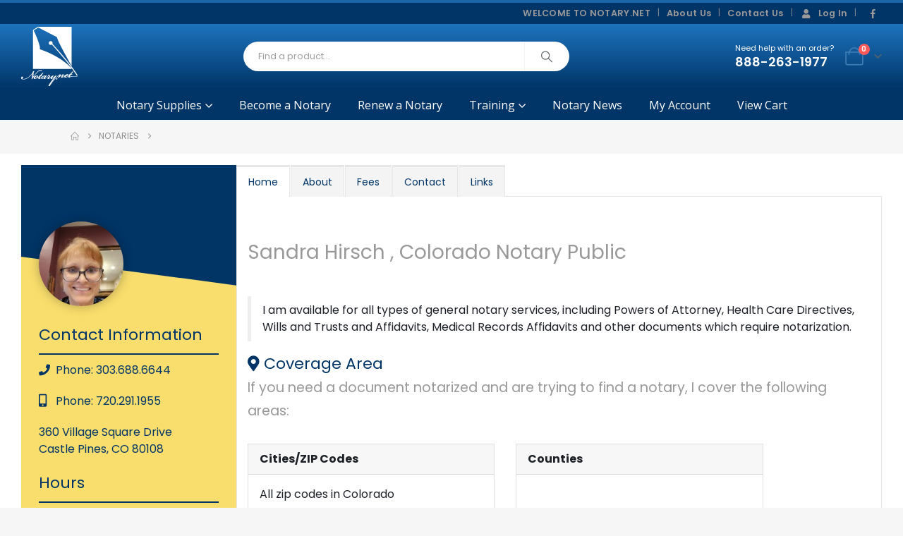

--- FILE ---
content_type: text/html; charset=UTF-8
request_url: https://notary.net/websites/29943/
body_size: 48659
content:
<!DOCTYPE html>
<html class=""  lang="en-US">
<head>
<meta http-equiv="X-UA-Compatible" content="IE=edge"/>
<meta http-equiv="Content-Type" content="text/html; charset=UTF-8"/>
<meta name="viewport" content="width=device-width, initial-scale=1, minimum-scale=1"/>
<link rel="profile" href="https://gmpg.org/xfn/11"/>
<link rel="pingback" href="https://notary.net/xmlrpc.php"/>
<meta name='robots' content='index, follow, max-image-preview:large, max-snippet:-1, max-video-preview:-1'/>
<title>&#187; Notary.net</title>
<link rel="canonical" href="https://notary.net/websites/29943/"/>
<meta property="og:locale" content="en_US"/>
<meta property="og:type" content="article"/>
<meta property="og:url" content="https://notary.net/websites/29943/"/>
<meta property="og:site_name" content="Notary.net"/>
<meta property="article:publisher" content="https://www.facebook.com/Notarynet"/>
<meta property="article:modified_time" content="2018-09-10T22:47:35+00:00"/>
<script type="application/ld+json" class="yoast-schema-graph">{"@context":"https://schema.org","@graph":[{"@type":"WebPage","@id":"https://notary.net/websites/29943/","url":"https://notary.net/websites/29943/","name":"&#187; Notary.net","isPartOf":{"@id":"https://notary.net/#website"},"datePublished":"2017-06-05T16:30:41+00:00","dateModified":"2018-09-10T22:47:35+00:00","breadcrumb":{"@id":"https://notary.net/websites/29943/#breadcrumb"},"inLanguage":"en-US","potentialAction":[{"@type":"ReadAction","target":["https://notary.net/websites/29943/"]}]},{"@type":"BreadcrumbList","@id":"https://notary.net/websites/29943/#breadcrumb","itemListElement":[{"@type":"ListItem","position":1,"name":"Home","item":"https://notary.net/"},{"@type":"ListItem","position":2,"name":"Notaries","item":"https://notary.net/websites/"}]},{"@type":"WebSite","@id":"https://notary.net/#website","url":"https://notary.net/","name":"Notary.net","description":"Become a Notary - Online Notary Courses &amp; Notary Supplies","publisher":{"@id":"https://notary.net/#organization"},"potentialAction":[{"@type":"SearchAction","target":{"@type":"EntryPoint","urlTemplate":"https://notary.net/?s={search_term_string}"},"query-input":{"@type":"PropertyValueSpecification","valueRequired":true,"valueName":"search_term_string"}}],"inLanguage":"en-US"},{"@type":"Organization","@id":"https://notary.net/#organization","name":"Notary.net","url":"https://notary.net/","logo":{"@type":"ImageObject","inLanguage":"en-US","@id":"https://notary.net/#/schema/logo/image/","url":"https://notary.net/wp-content/uploads/2019/01/cropped-NN-Logo-Sig-1000x1000-1.png","contentUrl":"https://notary.net/wp-content/uploads/2019/01/cropped-NN-Logo-Sig-1000x1000-1.png","width":512,"height":512,"caption":"Notary.net"},"image":{"@id":"https://notary.net/#/schema/logo/image/"},"sameAs":["https://www.facebook.com/Notarynet","https://x.com/notarydotnet","https://www.pinterest.com/notarynet/","https://www.youtube.com/channel/UCQPJyzOlPITZrvoQomdvIAw"]}]}</script>
<link rel='dns-prefetch' href='//www.googletagmanager.com'/>
<link rel='dns-prefetch' href='//use.fontawesome.com'/>
<link rel="alternate" type="application/rss+xml" title="Notary.net &raquo; Feed" href="https://notary.net/feed/"/>
<link rel="alternate" type="application/rss+xml" title="Notary.net &raquo; Comments Feed" href="https://notary.net/comments/feed/"/>
<link rel="alternate" type="text/calendar" title="Notary.net &raquo; iCal Feed" href="https://notary.net/seminars/?ical=1"/>
<link rel="alternate" type="application/rss+xml" title="Notary.net &raquo; Comments Feed" href="https://notary.net/websites/29943/feed/"/>
<link rel="alternate" title="oEmbed (JSON)" type="application/json+oembed" href="https://notary.net/wp-json/oembed/1.0/embed?url=https%3A%2F%2Fnotary.net%2Fwebsites%2F29943%2F"/>
<link rel="alternate" title="oEmbed (XML)" type="text/xml+oembed" href="https://notary.net/wp-json/oembed/1.0/embed?url=https%3A%2F%2Fnotary.net%2Fwebsites%2F29943%2F&#038;format=xml"/>
<link rel="shortcut icon" href="//cdn.notary.net/wp-content/uploads/2019/01/NN-Logo-32x321.png" type="image/x-icon"/>
<link rel="apple-touch-icon" href="//cdn.notary.net/wp-content/uploads/2019/01/NN-Logo-60x601.png"/>
<link rel="apple-touch-icon" sizes="120x120" href="//cdn.notary.net/wp-content/uploads/2019/01/NN-Logo-120x1201.png"/>
<link rel="apple-touch-icon" sizes="76x76" href="//cdn.notary.net/wp-content/uploads/2019/01/NN-Logo-76x761.png"/>
<link rel="apple-touch-icon" sizes="152x152" href="//cdn.notary.net/wp-content/uploads/2019/01/NN-Logo-152x1521.png"/>
<style id='wp-img-auto-sizes-contain-inline-css'>img:is([sizes=auto i],[sizes^="auto," i]){contain-intrinsic-size:3000px 1500px}</style>
<link rel='stylesheet' id='wc-authorize-net-cim-credit-card-checkout-block-css' href='//notary.net/wp-content/cache/wpfc-minified/d5dddb7l/h9xie.css' media='all'/>
<link rel='stylesheet' id='wc-authorize-net-cim-echeck-checkout-block-css' href='//notary.net/wp-content/cache/wpfc-minified/d5dddb7l/h9xie.css' media='all'/>
<style>.tribe-mini-calendar-block{max-width:767px}@media screen and (max-width:768px){.tribe-mini-calendar-block .tribe-common .tribe-common-l-container,.tribe-mini-calendar-block .tribe-common.tribe-events.tribe-events-widget.tribe-events-view--shortcode.tribe-events-widget-events-month{padding:0}}.tribe-mini-calendar-block .tribe-common.tribe-events.tribe-events-widget-shortcode.tribe-events-widget-shortcode-events-month .tribe-events-calendar-month__day-cell--mobile:focus{background-color:var(--tec-color-accent-primary);box-shadow:inset 0 0 0 2px var(--tec-color-background),inset 0 0 0 4px var(--tec-color-border-active);outline:none}.tribe-mini-calendar-block .tribe-common.tribe-events.tribe-events-widget-shortcode.tribe-events-widget-shortcode-events-month .tribe-events-calendar-month__day-cell--mobile:focus .tribe-events-calendar-month__day-date{color:var(--tec-color-background-secondary)}.tribe-mini-calendar-block .tribe-common.tribe-events.tribe-events-widget-shortcode.tribe-events-widget-shortcode-events-month .tribe-events-calendar-month__day-cell--mobile:focus .tribe-events-calendar-month__day-date .tribe-events-calendar-month__day-date-daynum{color:var(--tec-color-background)}.tribe-mini-calendar-block .tribe-common.tribe-events.tribe-events-widget-shortcode.tribe-events-widget-shortcode-events-month .tribe-events-calendar-month__day-cell--mobile:focus .tribe-events-calendar-month__mobile-events-icon--event,.tribe-mini-calendar-block .tribe-common.tribe-events.tribe-events-widget-shortcode.tribe-events-widget-shortcode-events-month .tribe-events-calendar-month__day-cell--mobile:focus-visible .tribe-events-calendar-month__mobile-events-icon--event{background-color:var(--tec-color-background)}.tribe-mini-calendar-block .tribe-events-calendar-month__day-cell--selected .tribe-events-calendar-month__day-date-daynum{color:var(--tec-color-background)}</style>
<style id='wp-emoji-styles-inline-css'>img.wp-smiley, img.emoji{display:inline !important;border:none !important;box-shadow:none !important;height:1em !important;width:1em !important;margin:0 0.07em !important;vertical-align:-0.1em !important;background:none !important;padding:0 !important;}</style>
<link rel='stylesheet' id='wp-block-library-css' href='//notary.net/wp-content/cache/wpfc-minified/k2rth2h2/h9xie.css' media='all'/>
<style id='global-styles-inline-css'>:root{--wp--preset--aspect-ratio--square:1;--wp--preset--aspect-ratio--4-3:4/3;--wp--preset--aspect-ratio--3-4:3/4;--wp--preset--aspect-ratio--3-2:3/2;--wp--preset--aspect-ratio--2-3:2/3;--wp--preset--aspect-ratio--16-9:16/9;--wp--preset--aspect-ratio--9-16:9/16;--wp--preset--color--black:#000000;--wp--preset--color--cyan-bluish-gray:#abb8c3;--wp--preset--color--white:#ffffff;--wp--preset--color--pale-pink:#f78da7;--wp--preset--color--vivid-red:#cf2e2e;--wp--preset--color--luminous-vivid-orange:#ff6900;--wp--preset--color--luminous-vivid-amber:#fcb900;--wp--preset--color--light-green-cyan:#7bdcb5;--wp--preset--color--vivid-green-cyan:#00d084;--wp--preset--color--pale-cyan-blue:#8ed1fc;--wp--preset--color--vivid-cyan-blue:#0693e3;--wp--preset--color--vivid-purple:#9b51e0;--wp--preset--color--primary:var(--porto-primary-color);--wp--preset--color--secondary:var(--porto-secondary-color);--wp--preset--color--tertiary:var(--porto-tertiary-color);--wp--preset--color--quaternary:var(--porto-quaternary-color);--wp--preset--color--dark:var(--porto-dark-color);--wp--preset--color--light:var(--porto-light-color);--wp--preset--color--primary-hover:var(--porto-primary-light-5);--wp--preset--gradient--vivid-cyan-blue-to-vivid-purple:linear-gradient(135deg,rgb(6,147,227) 0%,rgb(155,81,224) 100%);--wp--preset--gradient--light-green-cyan-to-vivid-green-cyan:linear-gradient(135deg,rgb(122,220,180) 0%,rgb(0,208,130) 100%);--wp--preset--gradient--luminous-vivid-amber-to-luminous-vivid-orange:linear-gradient(135deg,rgb(252,185,0) 0%,rgb(255,105,0) 100%);--wp--preset--gradient--luminous-vivid-orange-to-vivid-red:linear-gradient(135deg,rgb(255,105,0) 0%,rgb(207,46,46) 100%);--wp--preset--gradient--very-light-gray-to-cyan-bluish-gray:linear-gradient(135deg,rgb(238,238,238) 0%,rgb(169,184,195) 100%);--wp--preset--gradient--cool-to-warm-spectrum:linear-gradient(135deg,rgb(74,234,220) 0%,rgb(151,120,209) 20%,rgb(207,42,186) 40%,rgb(238,44,130) 60%,rgb(251,105,98) 80%,rgb(254,248,76) 100%);--wp--preset--gradient--blush-light-purple:linear-gradient(135deg,rgb(255,206,236) 0%,rgb(152,150,240) 100%);--wp--preset--gradient--blush-bordeaux:linear-gradient(135deg,rgb(254,205,165) 0%,rgb(254,45,45) 50%,rgb(107,0,62) 100%);--wp--preset--gradient--luminous-dusk:linear-gradient(135deg,rgb(255,203,112) 0%,rgb(199,81,192) 50%,rgb(65,88,208) 100%);--wp--preset--gradient--pale-ocean:linear-gradient(135deg,rgb(255,245,203) 0%,rgb(182,227,212) 50%,rgb(51,167,181) 100%);--wp--preset--gradient--electric-grass:linear-gradient(135deg,rgb(202,248,128) 0%,rgb(113,206,126) 100%);--wp--preset--gradient--midnight:linear-gradient(135deg,rgb(2,3,129) 0%,rgb(40,116,252) 100%);--wp--preset--font-size--small:13px;--wp--preset--font-size--medium:20px;--wp--preset--font-size--large:36px;--wp--preset--font-size--x-large:42px;--wp--preset--spacing--20:0.44rem;--wp--preset--spacing--30:0.67rem;--wp--preset--spacing--40:1rem;--wp--preset--spacing--50:1.5rem;--wp--preset--spacing--60:2.25rem;--wp--preset--spacing--70:3.38rem;--wp--preset--spacing--80:5.06rem;--wp--preset--shadow--natural:6px 6px 9px rgba(0, 0, 0, 0.2);--wp--preset--shadow--deep:12px 12px 50px rgba(0, 0, 0, 0.4);--wp--preset--shadow--sharp:6px 6px 0px rgba(0, 0, 0, 0.2);--wp--preset--shadow--outlined:6px 6px 0px -3px rgb(255, 255, 255), 6px 6px rgb(0, 0, 0);--wp--preset--shadow--crisp:6px 6px 0px rgb(0, 0, 0);}:where(.is-layout-flex){gap:0.5em;}:where(.is-layout-grid){gap:0.5em;}body .is-layout-flex{display:flex;}.is-layout-flex{flex-wrap:wrap;align-items:center;}.is-layout-flex > :is(*, div){margin:0;}body .is-layout-grid{display:grid;}.is-layout-grid > :is(*, div){margin:0;}:where(.wp-block-columns.is-layout-flex){gap:2em;}:where(.wp-block-columns.is-layout-grid){gap:2em;}:where(.wp-block-post-template.is-layout-flex){gap:1.25em;}:where(.wp-block-post-template.is-layout-grid){gap:1.25em;}.has-black-color{color:var(--wp--preset--color--black) !important;}.has-cyan-bluish-gray-color{color:var(--wp--preset--color--cyan-bluish-gray) !important;}.has-white-color{color:var(--wp--preset--color--white) !important;}.has-pale-pink-color{color:var(--wp--preset--color--pale-pink) !important;}.has-vivid-red-color{color:var(--wp--preset--color--vivid-red) !important;}.has-luminous-vivid-orange-color{color:var(--wp--preset--color--luminous-vivid-orange) !important;}.has-luminous-vivid-amber-color{color:var(--wp--preset--color--luminous-vivid-amber) !important;}.has-light-green-cyan-color{color:var(--wp--preset--color--light-green-cyan) !important;}.has-vivid-green-cyan-color{color:var(--wp--preset--color--vivid-green-cyan) !important;}.has-pale-cyan-blue-color{color:var(--wp--preset--color--pale-cyan-blue) !important;}.has-vivid-cyan-blue-color{color:var(--wp--preset--color--vivid-cyan-blue) !important;}.has-vivid-purple-color{color:var(--wp--preset--color--vivid-purple) !important;}.has-black-background-color{background-color:var(--wp--preset--color--black) !important;}.has-cyan-bluish-gray-background-color{background-color:var(--wp--preset--color--cyan-bluish-gray) !important;}.has-white-background-color{background-color:var(--wp--preset--color--white) !important;}.has-pale-pink-background-color{background-color:var(--wp--preset--color--pale-pink) !important;}.has-vivid-red-background-color{background-color:var(--wp--preset--color--vivid-red) !important;}.has-luminous-vivid-orange-background-color{background-color:var(--wp--preset--color--luminous-vivid-orange) !important;}.has-luminous-vivid-amber-background-color{background-color:var(--wp--preset--color--luminous-vivid-amber) !important;}.has-light-green-cyan-background-color{background-color:var(--wp--preset--color--light-green-cyan) !important;}.has-vivid-green-cyan-background-color{background-color:var(--wp--preset--color--vivid-green-cyan) !important;}.has-pale-cyan-blue-background-color{background-color:var(--wp--preset--color--pale-cyan-blue) !important;}.has-vivid-cyan-blue-background-color{background-color:var(--wp--preset--color--vivid-cyan-blue) !important;}.has-vivid-purple-background-color{background-color:var(--wp--preset--color--vivid-purple) !important;}.has-black-border-color{border-color:var(--wp--preset--color--black) !important;}.has-cyan-bluish-gray-border-color{border-color:var(--wp--preset--color--cyan-bluish-gray) !important;}.has-white-border-color{border-color:var(--wp--preset--color--white) !important;}.has-pale-pink-border-color{border-color:var(--wp--preset--color--pale-pink) !important;}.has-vivid-red-border-color{border-color:var(--wp--preset--color--vivid-red) !important;}.has-luminous-vivid-orange-border-color{border-color:var(--wp--preset--color--luminous-vivid-orange) !important;}.has-luminous-vivid-amber-border-color{border-color:var(--wp--preset--color--luminous-vivid-amber) !important;}.has-light-green-cyan-border-color{border-color:var(--wp--preset--color--light-green-cyan) !important;}.has-vivid-green-cyan-border-color{border-color:var(--wp--preset--color--vivid-green-cyan) !important;}.has-pale-cyan-blue-border-color{border-color:var(--wp--preset--color--pale-cyan-blue) !important;}.has-vivid-cyan-blue-border-color{border-color:var(--wp--preset--color--vivid-cyan-blue) !important;}.has-vivid-purple-border-color{border-color:var(--wp--preset--color--vivid-purple) !important;}.has-vivid-cyan-blue-to-vivid-purple-gradient-background{background:var(--wp--preset--gradient--vivid-cyan-blue-to-vivid-purple) !important;}.has-light-green-cyan-to-vivid-green-cyan-gradient-background{background:var(--wp--preset--gradient--light-green-cyan-to-vivid-green-cyan) !important;}.has-luminous-vivid-amber-to-luminous-vivid-orange-gradient-background{background:var(--wp--preset--gradient--luminous-vivid-amber-to-luminous-vivid-orange) !important;}.has-luminous-vivid-orange-to-vivid-red-gradient-background{background:var(--wp--preset--gradient--luminous-vivid-orange-to-vivid-red) !important;}.has-very-light-gray-to-cyan-bluish-gray-gradient-background{background:var(--wp--preset--gradient--very-light-gray-to-cyan-bluish-gray) !important;}.has-cool-to-warm-spectrum-gradient-background{background:var(--wp--preset--gradient--cool-to-warm-spectrum) !important;}.has-blush-light-purple-gradient-background{background:var(--wp--preset--gradient--blush-light-purple) !important;}.has-blush-bordeaux-gradient-background{background:var(--wp--preset--gradient--blush-bordeaux) !important;}.has-luminous-dusk-gradient-background{background:var(--wp--preset--gradient--luminous-dusk) !important;}.has-pale-ocean-gradient-background{background:var(--wp--preset--gradient--pale-ocean) !important;}.has-electric-grass-gradient-background{background:var(--wp--preset--gradient--electric-grass) !important;}.has-midnight-gradient-background{background:var(--wp--preset--gradient--midnight) !important;}.has-small-font-size{font-size:var(--wp--preset--font-size--small) !important;}.has-medium-font-size{font-size:var(--wp--preset--font-size--medium) !important;}.has-large-font-size{font-size:var(--wp--preset--font-size--large) !important;}.has-x-large-font-size{font-size:var(--wp--preset--font-size--x-large) !important;}</style>
<style id='classic-theme-styles-inline-css'>.wp-block-button__link{color:#fff;background-color:#32373c;border-radius:9999px;box-shadow:none;text-decoration:none;padding:calc(.667em + 2px) calc(1.333em + 2px);font-size:1.125em}.wp-block-file__button{background:#32373c;color:#fff;text-decoration:none}</style>
<link rel='stylesheet' id='mediaelement-css' href='//notary.net/wp-content/cache/wpfc-minified/cix1t21/h9xie.css' media='all'/>
<style>.mejs-container{clear:both;max-width:100%}.mejs-container *{font-family:Helvetica,Arial}.mejs-container,.mejs-container .mejs-controls,.mejs-embed,.mejs-embed body{background:#222}.mejs-time{font-weight:400;word-wrap:normal}.mejs-controls a.mejs-horizontal-volume-slider{display:table}.mejs-controls .mejs-horizontal-volume-slider .mejs-horizontal-volume-current,.mejs-controls .mejs-time-rail .mejs-time-loaded{background:#fff}.mejs-controls .mejs-time-rail .mejs-time-current{background:#0073aa}.mejs-controls .mejs-horizontal-volume-slider .mejs-horizontal-volume-total,.mejs-controls .mejs-time-rail .mejs-time-total{background:rgba(255,255,255,.33)}.mejs-controls .mejs-horizontal-volume-slider .mejs-horizontal-volume-current,.mejs-controls .mejs-horizontal-volume-slider .mejs-horizontal-volume-total,.mejs-controls .mejs-time-rail span{border-radius:0}.mejs-overlay-loading{background:0 0}.mejs-controls button:hover{border:none;-webkit-box-shadow:none;box-shadow:none}.me-cannotplay{width:auto!important}.media-embed-details .wp-audio-shortcode{display:inline-block;max-width:400px}.audio-details .embed-media-settings{overflow:visible}.media-embed-details .embed-media-settings .setting span:not(.button-group){max-width:400px;width:auto}.media-embed-details .embed-media-settings .checkbox-setting span{display:inline-block}.media-embed-details .embed-media-settings{padding-top:0;top:28px}.media-embed-details .instructions{padding:16px 0;max-width:600px}.media-embed-details .setting .remove-setting,.media-embed-details .setting p{color:#a00;font-size:10px;text-transform:uppercase}.media-embed-details .setting .remove-setting{padding:5px 0}.media-embed-details .setting a:hover{color:#dc3232}.media-embed-details .embed-media-settings .checkbox-setting{float:none;margin:0 0 10px}.wp-video{max-width:100%;height:auto}.wp_attachment_holder .wp-audio-shortcode,.wp_attachment_holder .wp-video{margin-top:18px}.wp-video-shortcode video,video.wp-video-shortcode{max-width:100%;display:inline-block}.video-details .wp-video-holder{width:100%;max-width:640px}.wp-playlist{border:1px solid #ccc;padding:10px;margin:12px 0 18px;font-size:14px;line-height:1.5}.wp-admin .wp-playlist{margin:0 0 18px}.wp-playlist video{display:inline-block;max-width:100%}.wp-playlist audio{display:none;max-width:100%;width:400px}.wp-playlist .mejs-container{margin:0;max-width:100%}.wp-playlist .mejs-controls .mejs-button button{outline:0}.wp-playlist-light{background:#fff;color:#000}.wp-playlist-dark{color:#fff;background:#000}.wp-playlist-caption{display:block;max-width:88%;overflow:hidden;text-overflow:ellipsis;white-space:nowrap;font-size:14px;line-height:1.5}.wp-playlist-item .wp-playlist-caption{text-decoration:none;color:#000;max-width:-webkit-calc(100% - 40px);max-width:calc(100% - 40px)}.wp-playlist-item-meta{display:block;font-size:14px;line-height:1.5}.wp-playlist-item-title{font-size:14px;line-height:1.5}.wp-playlist-item-album{font-style:italic;overflow:hidden;text-overflow:ellipsis;white-space:nowrap}.wp-playlist-item-artist{font-size:12px;text-transform:uppercase}.wp-playlist-item-length{position:absolute;right:3px;top:0;font-size:14px;line-height:1.5}.rtl .wp-playlist-item-length{left:3px;right:auto}.wp-playlist-tracks{margin-top:10px}.wp-playlist-item{position:relative;cursor:pointer;padding:0 3px;border-bottom:1px solid #ccc}.wp-playlist-item:last-child{border-bottom:0}.wp-playlist-light .wp-playlist-caption{color:#333}.wp-playlist-dark .wp-playlist-caption{color:#ddd}.wp-playlist-playing{font-weight:700;background:#f7f7f7}.wp-playlist-light .wp-playlist-playing{background:#fff;color:#000}.wp-playlist-dark .wp-playlist-playing{background:#000;color:#fff}.wp-playlist-current-item{overflow:hidden;margin-bottom:10px;height:60px}.wp-playlist .wp-playlist-current-item img{float:left;max-width:60px;height:auto;margin-right:10px;padding:0;border:0}.rtl .wp-playlist .wp-playlist-current-item img{float:right;margin-left:10px;margin-right:0}.wp-playlist-current-item .wp-playlist-item-artist,.wp-playlist-current-item .wp-playlist-item-title{overflow:hidden;text-overflow:ellipsis;white-space:nowrap}.wp-audio-playlist .me-cannotplay span{padding:5px 15px}</style>
<link rel='stylesheet' id='view_editor_gutenberg_frontend_assets-css' href='//notary.net/wp-content/cache/wpfc-minified/f1p35zec/h9xie.css' media='all'/>
<style id='view_editor_gutenberg_frontend_assets-inline-css'>.wpv-sort-list-dropdown.wpv-sort-list-dropdown-style-default > span.wpv-sort-list,.wpv-sort-list-dropdown.wpv-sort-list-dropdown-style-default .wpv-sort-list-item{border-color:#cdcdcd;}.wpv-sort-list-dropdown.wpv-sort-list-dropdown-style-default .wpv-sort-list-item a{color:#444;background-color:#fff;}.wpv-sort-list-dropdown.wpv-sort-list-dropdown-style-default a:hover,.wpv-sort-list-dropdown.wpv-sort-list-dropdown-style-default a:focus{color:#000;background-color:#eee;}.wpv-sort-list-dropdown.wpv-sort-list-dropdown-style-default .wpv-sort-list-item.wpv-sort-list-current a{color:#000;background-color:#eee;}
.wpv-sort-list-dropdown.wpv-sort-list-dropdown-style-default > span.wpv-sort-list,.wpv-sort-list-dropdown.wpv-sort-list-dropdown-style-default .wpv-sort-list-item{border-color:#cdcdcd;}.wpv-sort-list-dropdown.wpv-sort-list-dropdown-style-default .wpv-sort-list-item a{color:#444;background-color:#fff;}.wpv-sort-list-dropdown.wpv-sort-list-dropdown-style-default a:hover,.wpv-sort-list-dropdown.wpv-sort-list-dropdown-style-default a:focus{color:#000;background-color:#eee;}.wpv-sort-list-dropdown.wpv-sort-list-dropdown-style-default .wpv-sort-list-item.wpv-sort-list-current a{color:#000;background-color:#eee;}.wpv-sort-list-dropdown.wpv-sort-list-dropdown-style-grey > span.wpv-sort-list,.wpv-sort-list-dropdown.wpv-sort-list-dropdown-style-grey .wpv-sort-list-item{border-color:#cdcdcd;}.wpv-sort-list-dropdown.wpv-sort-list-dropdown-style-grey .wpv-sort-list-item a{color:#444;background-color:#eeeeee;}.wpv-sort-list-dropdown.wpv-sort-list-dropdown-style-grey a:hover,.wpv-sort-list-dropdown.wpv-sort-list-dropdown-style-grey a:focus{color:#000;background-color:#e5e5e5;}.wpv-sort-list-dropdown.wpv-sort-list-dropdown-style-grey .wpv-sort-list-item.wpv-sort-list-current a{color:#000;background-color:#e5e5e5;}
.wpv-sort-list-dropdown.wpv-sort-list-dropdown-style-default > span.wpv-sort-list,.wpv-sort-list-dropdown.wpv-sort-list-dropdown-style-default .wpv-sort-list-item{border-color:#cdcdcd;}.wpv-sort-list-dropdown.wpv-sort-list-dropdown-style-default .wpv-sort-list-item a{color:#444;background-color:#fff;}.wpv-sort-list-dropdown.wpv-sort-list-dropdown-style-default a:hover,.wpv-sort-list-dropdown.wpv-sort-list-dropdown-style-default a:focus{color:#000;background-color:#eee;}.wpv-sort-list-dropdown.wpv-sort-list-dropdown-style-default .wpv-sort-list-item.wpv-sort-list-current a{color:#000;background-color:#eee;}.wpv-sort-list-dropdown.wpv-sort-list-dropdown-style-grey > span.wpv-sort-list,.wpv-sort-list-dropdown.wpv-sort-list-dropdown-style-grey .wpv-sort-list-item{border-color:#cdcdcd;}.wpv-sort-list-dropdown.wpv-sort-list-dropdown-style-grey .wpv-sort-list-item a{color:#444;background-color:#eeeeee;}.wpv-sort-list-dropdown.wpv-sort-list-dropdown-style-grey a:hover,.wpv-sort-list-dropdown.wpv-sort-list-dropdown-style-grey a:focus{color:#000;background-color:#e5e5e5;}.wpv-sort-list-dropdown.wpv-sort-list-dropdown-style-grey .wpv-sort-list-item.wpv-sort-list-current a{color:#000;background-color:#e5e5e5;}.wpv-sort-list-dropdown.wpv-sort-list-dropdown-style-blue > span.wpv-sort-list,.wpv-sort-list-dropdown.wpv-sort-list-dropdown-style-blue .wpv-sort-list-item{border-color:#0099cc;}.wpv-sort-list-dropdown.wpv-sort-list-dropdown-style-blue .wpv-sort-list-item a{color:#444;background-color:#cbddeb;}.wpv-sort-list-dropdown.wpv-sort-list-dropdown-style-blue a:hover,.wpv-sort-list-dropdown.wpv-sort-list-dropdown-style-blue a:focus{color:#000;background-color:#95bedd;}.wpv-sort-list-dropdown.wpv-sort-list-dropdown-style-blue .wpv-sort-list-item.wpv-sort-list-current a{color:#000;background-color:#95bedd;}</style>
<style id='font-awesome-svg-styles-default-inline-css'>.svg-inline--fa{display:inline-block;height:1em;overflow:visible;vertical-align:-.125em;}</style>
<link rel='stylesheet' id='font-awesome-svg-styles-css' href='//notary.net/wp-content/cache/wpfc-minified/ephkp5pu/h9xie.css' media='all'/>
<style id='font-awesome-svg-styles-inline-css'>.wp-block-font-awesome-icon svg::before, .wp-rich-text-font-awesome-icon svg::before{content:unset;}</style>
<link rel='stylesheet' id='dashicons-css' href='//notary.net/wp-content/cache/wpfc-minified/qm0qrdag/h9xie.css' media='all'/>
<link rel='stylesheet' id='edwiserbridge_font_awesome-css' href='//notary.net/wp-content/cache/wpfc-minified/qste8r/h9xie.css' media='all'/>
<link rel='stylesheet' id='edwiserbridge-css' href='//notary.net/wp-content/cache/wpfc-minified/1d0pkw6h/h9xie.css' media='all'/>
<link rel='stylesheet' id='wdmdatatablecss-css' href='//notary.net/wp-content/cache/wpfc-minified/97omvafh/h9xie.css' media='all'/>
<link rel='stylesheet' id='eb-public-jquery-ui-css-css' href='//notary.net/wp-content/cache/wpfc-minified/jylmsmva/h9xie.css' media='all'/>
<style id='woocommerce-inline-inline-css'>.woocommerce form .form-row .required{visibility:hidden;}</style>
<link rel='stylesheet' id='affwp-forms-css' href='//notary.net/wp-content/cache/wpfc-minified/1fxlduee/h9xie.css' media='all'/>
<style>.is-menu a,.is-menu a:focus,.is-menu a:hover,.is-menu:hover>a{background:0 0!important;outline:0}.is-screen-reader-text{border:0;clip:rect(1px,1px,1px,1px);-webkit-clip-path:inset(50%);clip-path:inset(50%);color:#000;height:1px;margin:-1px;overflow:hidden;padding:0;position:absolute!important;width:1px;word-wrap:normal!important;word-break:normal}.is-menu,form .is-link-container{position:relative}.is-menu a{line-height:1}.is-menu a::after,.is-menu a::before{display:none!important}.is-menu.default form{max-width:310px}.is-menu.is-dropdown form{display:none;min-width:310px;max-width:100%;position:absolute;right:0;top:100%;z-index:9}.is-menu.full-width-menu form,.is-menu.sliding form{min-width:0!important;overflow:hidden;position:absolute;right:0;top:25%;width:0;z-index:99;padding:0;margin:0}.is-menu.full-width-menu form:not(.is-search-form) input[type=search],.is-menu.full-width-menu form:not(.is-search-form) input[type=text],.is-menu.is-dropdown form:not(.is-search-form) input[type=search],.is-menu.is-dropdown form:not(.is-search-form) input[type=text],.is-menu.sliding form:not(.is-search-form) input[type=search],.is-menu.sliding form:not(.is-search-form) input[type=text],.is-popup-search-form form:not(.is-search-form) input[type=search],.is-popup-search-form form:not(.is-search-form) input[type=text]{background:#fff;color:#000}.is-menu.is-first form{right:auto;left:0}.is-menu.full-width-menu.open .search-close,.is-menu.full-width-menu:not(.open) form,.is-menu.is-dropdown form[style="display: block;"]+.search-close,.is-menu.sliding.open .search-close,.is-menu.sliding:not(.open) form,form:hover+.is-link-container,form:hover>.is-link-container{display:block}.is-form-style-2 .is-search-submit,.is-link-container,.is-menu form .screen-reader-text,.search-close{display:none}.is-menu form label{margin:0;padding:0}.is-menu-wrapper{display:none;position:absolute;right:5px;top:5px;width:auto;z-index:9999}.popup-search-close,.search-close{cursor:pointer;width:20px;height:20px}.is-menu-wrapper.is-expanded{width:100%}.admin-bar .is-menu-wrapper{top:51px}.is-menu-wrapper .is-menu{float:right}.is-menu-wrapper .is-menu form{right:0;left:auto}.gsc-cse-search-menu{max-width:310px;float:right}.gsc-cse-search-menu .cse .gsc-control-cse,.gsc-cse-search-menu .gsc-control-cse{padding:0}.is-menu .search-icon-path{fill:#848484}.search-close{position:absolute;right:-22px;top:33%;z-index:99999}.is-menu.is-first .search-close{right:auto;left:-22px}.is-menu.is-dropdown .search-close{top:calc(100% + 7px)}.popup-search-close{z-index:99999;float:right;position:relative;margin:20px 20px 0 0}#is-popup-wrapper{width:100%;height:100%;position:fixed;top:0;left:0;background:rgba(4,4,4,.91);z-index:999999}.is-popup-search-form form{width:80%;margin:20% auto 0}.is-popup-search-form form.is-ajax-search{margin:10% auto 0}.popup-search-close:after,.search-close:after{border-left:2px solid #848484;content:'';height:20px;left:9px;position:absolute;-webkit-transform:rotate(45deg);-moz-transform:rotate(45deg);-ms-transform:rotate(45deg);-o-transform:rotate(45deg);transform:rotate(45deg)}.popup-search-close:before,.search-close:before{border-left:2px solid #848484;content:'';height:20px;left:9px;position:absolute;-webkit-transform:rotate(-45deg);-moz-transform:rotate(-45deg);-ms-transform:rotate(-45deg);-o-transform:rotate(-45deg);transform:rotate(-45deg)}.is-highlight{background-color:#ffffb9;color:#222}@media screen and (max-width:910px){.is-menu form{left:0;min-width:50%;right:auto}.is-menu.default form{max-width:100%}.is-menu.full-width-menu.active-search{position:relative}.is-menu-wrapper{display:block}}.is-form-style label,.is-menu.full-width-menu.is-first button.is-search-submit,.is-menu.sliding.is-first button.is-search-submit{display:inline-block!important}form .is-link-container div{position:absolute;width:200px;bottom:-25px;left:5px;z-index:99999;height:auto;line-height:14px;padding:10px 15px}form .is-link-container a{text-decoration:none;font-size:14px;font-weight:100;font-family:arial;box-shadow:none}form .is-link-container a:hover{text-decoration:underline}form .is-link-container a.is-customize-link{margin-left:15px}.is-form-style label{padding:0;vertical-align:middle;margin:0;width:100%;line-height:1}.is-form-style{line-height:1;position:relative;padding:0!important}.is-form-style.is-form-style-3 label{width:calc(100% - 36px)!important}.is-form-style input.is-search-input{background:#fff;background-image:none!important;color:#333;padding:0 12px;margin:0;outline:0!important;font-size:14px!important;height:36px;min-height:0;line-height:1;border-radius:0;border:1px solid #ccc!important;font-family:arial;width:100%;-webkit-box-sizing:border-box;-moz-box-sizing:border-box;box-sizing:border-box;-webkit-appearance:none;-webkit-border-radius:0}.is-form-style input.is-search-input::-ms-clear{display:none;width:0;height:0}.is-form-style input.is-search-input::-ms-reveal{display:none;width:0;height:0}.is-form-style input.is-search-input::-webkit-search-cancel-button,.is-form-style input.is-search-input::-webkit-search-decoration,.is-form-style input.is-search-input::-webkit-search-results-button,.is-form-style input.is-search-input::-webkit-search-results-decoration{display:none}.is-form-style.is-form-style-3 input.is-search-input{border-right:0!important}.is-form-style button.is-search-submit{background:0 0;border:0;box-shadow:none!important;opacity:1;padding:0!important;margin:0;line-height:0;outline:0;vertical-align:middle;width:36px;height:36px}.is-menu.full-width-menu.is-first button.is-search-submit:not([style="display: inline-block;"]),.is-menu.sliding.is-first button.is-search-submit:not([style="display: inline-block;"]){visibility:hidden}.is-form-style .is-search-submit path{fill:#555}.is-form-style input.is-search-submit{text-decoration:none;position:absolute;top:0;right:0;padding:0 10px!important;width:auto}.is-search-icon{width:36px;padding-top:6px!important}.is-search-icon svg{width:22px;display:inline}.is-form-style input.is-search-submit,.is-search-icon{display:inline-block!important;color:#666;background:#ededed;box-shadow:none!important;outline:0;margin:0;font-size:14px!important;border:1px solid #ccc;border-radius:0;line-height:1;height:36px;text-transform:capitalize;vertical-align:middle;-webkit-transition:background-color .1s ease-in-out;-moz-transition:background-color .1s ease-in-out;-o-transition:background-color .1s ease-in-out;transition:background-color .1s ease-in-out;-webkit-box-sizing:border-box;-moz-box-sizing:border-box;box-sizing:border-box}.is-search-icon:hover,form.is-form-style input.is-search-submit:hover{background:#dcdcdc}</style>
<style>.tax-product_brand .brand-description{overflow:hidden;zoom:1}.tax-product_brand .brand-description img.brand-thumbnail{width:25%;float:right}.tax-product_brand .brand-description .text{width:72%;float:left}.widget_brand_description img{box-sizing:border-box;width:100%;max-width:none;height:auto;margin:0 0 1em}ul.brand-thumbnails{margin-left:0;margin-bottom:0;clear:both;list-style:none}ul.brand-thumbnails:before{clear:both;content:"";display:table}ul.brand-thumbnails:after{clear:both;content:"";display:table}ul.brand-thumbnails li{float:left;margin:0 3.8% 1em 0;padding:0;position:relative;width:22.05%}ul.brand-thumbnails.fluid-columns li{width:auto}ul.brand-thumbnails:not(.fluid-columns) li.first{clear:both}ul.brand-thumbnails:not(.fluid-columns) li.last{margin-right:0}ul.brand-thumbnails.columns-1 li{width:100%;margin-right:0}ul.brand-thumbnails.columns-2 li{width:48%}ul.brand-thumbnails.columns-3 li{width:30.75%}ul.brand-thumbnails.columns-5 li{width:16.95%}ul.brand-thumbnails.columns-6 li{width:13.5%}.brand-thumbnails li img{box-sizing:border-box;width:100%;max-width:none;height:auto;margin:0}@media screen and (max-width:768px){ul.brand-thumbnails:not(.fluid-columns) li{width:48%!important}ul.brand-thumbnails:not(.fluid-columns) li.first{clear:none}ul.brand-thumbnails:not(.fluid-columns) li.last{margin-right:3.8%}ul.brand-thumbnails:not(.fluid-columns) li:nth-of-type(odd){clear:both}ul.brand-thumbnails:not(.fluid-columns) li:nth-of-type(even){margin-right:0}}.brand-thumbnails-description li{text-align:center}.brand-thumbnails-description li .term-thumbnail img{display:inline}.brand-thumbnails-description li .term-description{margin-top:1em;text-align:left}#brands_a_z h3:target{text-decoration:underline}ul.brands_index{list-style:none outside;overflow:hidden;zoom:1}ul.brands_index li{float:left;margin:0 2px 2px 0}ul.brands_index li a,ul.brands_index li span{border:1px solid #ccc;padding:6px;line-height:1em;float:left;text-decoration:none}ul.brands_index li span{border-color:#eee;color:#ddd}ul.brands_index li a:hover{border-width:2px;padding:5px;text-decoration:none}ul.brands_index li a.active{border-width:2px;padding:5px}div#brands_a_z a.top{border:1px solid #ccc;padding:4px;line-height:1em;float:right;text-decoration:none;font-size:.8em}</style>
<link rel='stylesheet' id='font-awesome-official-css' href='https://use.fontawesome.com/releases/v6.1.2/css/all.css' media='all' integrity="sha384-fZCoUih8XsaUZnNDOiLqnby1tMJ0sE7oBbNk2Xxf5x8Z4SvNQ9j83vFMa/erbVrV" crossorigin="anonymous"/>
<link rel='stylesheet' id='wcpa-frontend-css' href='//notary.net/wp-content/cache/wpfc-minified/f2c7wl9d/h9xie.css' media='all'/>
<style>.eb-sso-social-login-icon{width:30px;height:auto;}
.eb-sso-cont-login-btns li{display:inline;}
.eb-sso-cont-login-btns{float:left;width:100%;padding:0;margin:0;list-style-type:none;}
.eb-sso-cont-login-btns a, .eb-sso-cont-login-btns a:active, .eb-sso-cont-login-btns a:focus, .eb-sso-cont-login-btns a:hover, .eb-sso-cont-login-btns a:visited{float:left;text-decoration:none;color:white;padding:2px;border-right:1px solid white;box-shadow:none;}
.eb-sso-cont-login-btns a > img{height:2.3em;width:auto;}</style>
<style>.wi-asso-courses-wrapper h5{margin:0.5em 0 !important;}
#wi-thanq-wrapper .msg{font-weight:bold;}
#wi-countdown{font-size:1.5em;}
.wi_product{margin-left:10px !important;}
.wi-scc-wrapper .cart_totals{display:none!important;}
.wi-scc-wrapper .checkout-button{display:none!important;}
.wi-scc-wrapper .wc-forward{display:none!important;}
.wi-scc-wrapper .coupon{display:none!important;}
.eb_woo_int_update_notice_message_cont{overflow:auto;padding:13px;border-left:4px solid green;}
.eb-purchase-for-someone-else{display:none;}
#purchase-for-someone-else{position:relative;}
#purchase-for-someone-else-checkbox{position:absolute;top:50%;right:0;transform:translateY(-50%);margin-right:0;}</style>
<link rel='stylesheet' id='edwiser-bridge-pro-elementor-css' href='//notary.net/wp-content/cache/wpfc-minified/m9putw0h/h9xie.css' media='all'/>
<style>.woocommerce-checkout #payment div.payment_box .sv-wc-payment-gateway-payment-form-manage-payment-methods,#add_payment_method .sv-wc-payment-gateway-payment-form-manage-payment-methods{display:block;margin:1em 0;text-align:center}.woocommerce-checkout #payment div.payment_box .sv-wc-payment-gateway-payment-form-saved-payment-method,#add_payment_method .sv-wc-payment-gateway-payment-form-saved-payment-method{display:inline-block;margin-bottom:.5em}.woocommerce-checkout #payment div.payment_box .sv-wc-payment-gateway-payment-form-saved-payment-method .nickname,#add_payment_method .sv-wc-payment-gateway-payment-form-saved-payment-method .nickname{margin-right:.5em}.woocommerce-checkout #payment div.payment_box .sv-wc-payment-gateway-payment-form-saved-payment-method img,#add_payment_method .sv-wc-payment-gateway-payment-form-saved-payment-method img{float:none;width:30px;height:20px;display:inline-block;margin-right:.5em;vertical-align:middle}.woocommerce-checkout #payment div.payment_box input.js-sv-wc-payment-gateway-credit-card-form-input[type=tel],.woocommerce-checkout #payment div.payment_box input.js-sv-wc-payment-gateway-credit-card-form-input[type=text],.woocommerce-checkout #payment div.payment_box input.js-sv-wc-payment-gateway-echeck-form-input[type=tel],.woocommerce-checkout #payment div.payment_box input.js-sv-wc-payment-gateway-echeck-form-input[type=text],.woocommerce-checkout #payment div.payment_box input.js-sv-wc-payment-gateway-form-nickname,#add_payment_method input.js-sv-wc-payment-gateway-credit-card-form-input[type=tel],#add_payment_method input.js-sv-wc-payment-gateway-credit-card-form-input[type=text],#add_payment_method input.js-sv-wc-payment-gateway-echeck-form-input[type=tel],#add_payment_method input.js-sv-wc-payment-gateway-echeck-form-input[type=text],#add_payment_method input.js-sv-wc-payment-gateway-form-nickname{font-size:1.5em;padding:8px}.woocommerce-checkout #payment div.payment_box input.js-sv-wc-payment-gateway-credit-card-form-input[type=tel]:focus,.woocommerce-checkout #payment div.payment_box input.js-sv-wc-payment-gateway-credit-card-form-input[type=text]:focus,#add_payment_method input.js-sv-wc-payment-gateway-credit-card-form-input[type=tel]:focus,#add_payment_method input.js-sv-wc-payment-gateway-credit-card-form-input[type=text]:focus{box-shadow:0 0 .1875em #3498db}.woocommerce-checkout #payment div.payment_box input.js-sv-wc-payment-gateway-credit-card-form-input[type=tel].identified,.woocommerce-checkout #payment div.payment_box input.js-sv-wc-payment-gateway-credit-card-form-input[type=text].identified,#add_payment_method input.js-sv-wc-payment-gateway-credit-card-form-input[type=tel].identified,#add_payment_method input.js-sv-wc-payment-gateway-credit-card-form-input[type=text].identified{border-color:#69bf29}.woocommerce-checkout #payment div.payment_box input.js-sv-wc-payment-gateway-credit-card-form-input[type=tel].identified:focus,.woocommerce-checkout #payment div.payment_box input.js-sv-wc-payment-gateway-credit-card-form-input[type=text].identified:focus,#add_payment_method input.js-sv-wc-payment-gateway-credit-card-form-input[type=tel].identified:focus,#add_payment_method input.js-sv-wc-payment-gateway-credit-card-form-input[type=text].identified:focus{box-shadow:0 0 .1875em #69bf29}@media screen and (min-width:330px){.woocommerce-checkout #payment div.payment_box input.js-sv-wc-payment-gateway-credit-card-form-account-number,#add_payment_method input.js-sv-wc-payment-gateway-credit-card-form-account-number{background-image:url(//cdn.notary.net/wp-content/plugins/woocommerce-gateway-authorize-net-cim/vendor/skyverge/wc-plugin-framework/woocommerce/payment-gateway/assets/images/card-cc-plain.svg);background-repeat:no-repeat;background-position:right 10px center;background-size:50px 31px}.woocommerce-checkout #payment div.payment_box input.js-sv-wc-payment-gateway-credit-card-form-account-number.visa,#add_payment_method input.js-sv-wc-payment-gateway-credit-card-form-account-number.visa{background-image:url(//cdn.notary.net/wp-content/plugins/woocommerce-gateway-authorize-net-cim/vendor/skyverge/wc-plugin-framework/woocommerce/payment-gateway/assets/images/card-visa.svg)}.woocommerce-checkout #payment div.payment_box input.js-sv-wc-payment-gateway-credit-card-form-account-number.mastercard,#add_payment_method input.js-sv-wc-payment-gateway-credit-card-form-account-number.mastercard{background-image:url(//cdn.notary.net/wp-content/plugins/woocommerce-gateway-authorize-net-cim/vendor/skyverge/wc-plugin-framework/woocommerce/payment-gateway/assets/images/card-mastercard.svg)}.woocommerce-checkout #payment div.payment_box input.js-sv-wc-payment-gateway-credit-card-form-account-number.dinersclub,#add_payment_method input.js-sv-wc-payment-gateway-credit-card-form-account-number.dinersclub{background-image:url(//cdn.notary.net/wp-content/plugins/woocommerce-gateway-authorize-net-cim/vendor/skyverge/wc-plugin-framework/woocommerce/payment-gateway/assets/images/card-dinersclub.svg)}.woocommerce-checkout #payment div.payment_box input.js-sv-wc-payment-gateway-credit-card-form-account-number.maestro,#add_payment_method input.js-sv-wc-payment-gateway-credit-card-form-account-number.maestro{background-image:url(//cdn.notary.net/wp-content/plugins/woocommerce-gateway-authorize-net-cim/vendor/skyverge/wc-plugin-framework/woocommerce/payment-gateway/assets/images/card-maestro.svg)}.woocommerce-checkout #payment div.payment_box input.js-sv-wc-payment-gateway-credit-card-form-account-number.jcb,#add_payment_method input.js-sv-wc-payment-gateway-credit-card-form-account-number.jcb{background-image:url(//cdn.notary.net/wp-content/plugins/woocommerce-gateway-authorize-net-cim/vendor/skyverge/wc-plugin-framework/woocommerce/payment-gateway/assets/images/card-jcb.svg)}.woocommerce-checkout #payment div.payment_box input.js-sv-wc-payment-gateway-credit-card-form-account-number.amex,#add_payment_method input.js-sv-wc-payment-gateway-credit-card-form-account-number.amex{background-image:url(//cdn.notary.net/wp-content/plugins/woocommerce-gateway-authorize-net-cim/vendor/skyverge/wc-plugin-framework/woocommerce/payment-gateway/assets/images/card-amex.svg)}.woocommerce-checkout #payment div.payment_box input.js-sv-wc-payment-gateway-credit-card-form-account-number.discover,#add_payment_method input.js-sv-wc-payment-gateway-credit-card-form-account-number.discover{background-image:url(//cdn.notary.net/wp-content/plugins/woocommerce-gateway-authorize-net-cim/vendor/skyverge/wc-plugin-framework/woocommerce/payment-gateway/assets/images/card-discover.svg)}.woocommerce-checkout #payment div.payment_box input.js-sv-wc-payment-gateway-credit-card-form-account-number.visaelectron,#add_payment_method input.js-sv-wc-payment-gateway-credit-card-form-account-number.visaelectron{background-image:url(//cdn.notary.net/wp-content/plugins/woocommerce-gateway-authorize-net-cim/vendor/skyverge/wc-plugin-framework/woocommerce/payment-gateway/assets/images/card-visa-electron.svg)}.woocommerce-checkout #payment div.payment_box input.js-sv-wc-payment-gateway-credit-card-form-account-number.invalid-card-type,#add_payment_method input.js-sv-wc-payment-gateway-credit-card-form-account-number.invalid-card-type{background-image:url(//cdn.notary.net/wp-content/plugins/woocommerce-gateway-authorize-net-cim/vendor/skyverge/wc-plugin-framework/woocommerce/payment-gateway/assets/images/card-cc-invalid.svg)}}.woocommerce-checkout #payment div.payment_box .js-sv-wc-payment-gateway-echeck-form-check-hint,#add_payment_method .js-sv-wc-payment-gateway-echeck-form-check-hint{margin:0 0 3px 2px;cursor:pointer}.woocommerce-checkout #payment div.payment_box .js-sv-wc-payment-gateway-echeck-form-sample-check,#add_payment_method .js-sv-wc-payment-gateway-echeck-form-sample-check{margin:1em}.woocommerce-checkout #payment div.payment_box .js-sv-wc-payment-gateway-echeck-form-sample-check img,#add_payment_method .js-sv-wc-payment-gateway-echeck-form-sample-check img{min-height:135px}ul.payment_methods li div.sv-wc-payment-gateway-card-icons{vertical-align:middle;display:flex;flex-wrap:wrap;margin-left:auto;gap:5px}ul.payment_methods li div.sv-wc-payment-gateway-card-icons img{float:none !important}</style>
<link rel='stylesheet' id='wc-pb-checkout-blocks-css' href='//notary.net/wp-content/cache/wpfc-minified/ruu98pi/h9xie.css' media='all'/>
<style>.porto-free-shipping{padding:1.25rem 1rem;background-color:#fbf7ed;}
.porto-free-shipping .porto-free-shipping-notice{display:flex;font-size:0.8125rem;font-weight:600;line-height:1.25rem;letter-spacing:-0.01em;color:var(--porto-heading-color);margin-bottom:0.625rem;}
.porto-free-shipping .porto-free-shipping-notice i{font-size:1.125rem;margin:0 0.25rem 0 0;}
.porto-free-shipping .porto-free-shipping-notice bdi{color:var(--porto-primary-color);}
.porto-free-shipping .porto-free-shipping-bar{display:block;height:8px;width:100%;pointer-events:none;-webkit-appearance:none;appearance:none;border:0;background-color:#f4f4f4;}
.porto-free-shipping .porto-free-shipping-bar::-webkit-progress-bar{background-color:#e7e7e7;}
.porto-free-shipping .porto-free-shipping-bar::-webkit-progress-value{background-color:var(--porto-primary-color);}
body.dark .porto-free-shipping{background-color:#444951;}
.woocommerce-checkout .porto-free-shipping{margin-bottom:2rem;}
#mini-cart.minicart-offcanvas .widget_shopping_cart_content .porto-free-shipping{margin-left:-1.25rem;margin-right:-1.25rem;padding-left:1.25rem;padding-right:1.25rem;}
#mini-cart ul li:last-child{border-bottom:none;}
.woocommerce-cart-form .porto-free-shipping{margin-bottom:10px;}
.mini-cart:not(.minicart-offcanvas) .widget_shopping_cart_content .porto-free-shipping{margin-left:-15px;margin-right:-15px;padding-left:1.5625rem;padding-right:1.5625rem;}</style>
<style>@font-face{font-family:"FontAwesomePB";src:url(//cdn.notary.net/wp-content/plugins/woocommerce-product-bundles/assets/fonts/fa-pb-615.eot);src:url(//cdn.notary.net/wp-content/plugins/woocommerce-product-bundles/assets/fonts/fa-pb-615.eot?#iefix) format("embedded-opentype"),url(//cdn.notary.net/wp-content/plugins/woocommerce-product-bundles/assets/fonts/fa-pb-615.woff2) format("woff2"),url(//cdn.notary.net/wp-content/plugins/woocommerce-product-bundles/assets/fonts/fa-pb-615.woff2) format("woff"),url(//cdn.notary.net/wp-content/plugins/woocommerce-product-bundles/assets/fonts/fa-pb-615.ttf) format("truetype"),url(//notary.net/wp-content/plugins/woocommerce-product-bundles/assets/fonts/fa-pb-615.svg#fapbregular) format("svg");font-weight:normal;font-style:normal}.bundled_table_item .product-name,.bundled_table_item .product-price,.bundled_table_item:not(.order_item) .product-quantity,.bundled_table_item .product-subtotal,.bundled_table_item .product-total{font-size:.875em}.bundled_table_item .bundled_table_item_indent{padding-left:32px}.woocommerce .bundled_table_item td.product-name dl.variation,.woocommerce-page .bundled_table_item td.product-name dl.variation,.bundled_table_item td.product-name .wc-item-meta{font-size:100%}.bundled_table_item,.bundled_table_item td{border-top:none !important;border-bottom:none !important}.bundle_table_item,.bundle_table_item td{border-bottom:none !important}.bundled_table_item_price,.bundled_table_item_subtotal{white-space:nowrap}.bundled_table_item_price:after,.bundled_table_item_subtotal:after{font-family:"FontAwesomePB";font-size:1rem;display:inline-block;-webkit-font-smoothing:antialiased;-moz-osx-font-smoothing:grayscale;-ms-transform:rotate(90deg);transform:rotate(90deg);content:"";margin:0 2px 0 12px;opacity:.25}dt.bundled_title_meta,.bundled_notice{margin:12px 0 5px}a.edit_bundle_in_cart_text{color:#888;font-weight:normal;text-decoration:none}a.edit_bundle_in_cart_text:hover small{text-decoration:underline}.wcsatt-add-cart-to-subscription-options .bundled_table_item{font-size:.875em}.wcsatt-add-cart-to-subscription-options .bundled_table_item:after{font-family:"FontAwesomePB";display:inline-block;-webkit-font-smoothing:antialiased;-moz-osx-font-smoothing:grayscale;-ms-transform:rotate(90deg);transform:rotate(90deg);content:"";margin:0 2px 0 12px;opacity:.25}.wc-block-order-confirmation-totals__table tr.bundled_table_item.no_line_subtotal td.wc-block-order-confirmation-totals__total{visibility:hidden}.woocommerce-table--order-details tr.bundled_table_item.no_line_subtotal td.woocommerce-table__product-total.product-total{visibility:hidden}#order_review tr.bundled_table_item.no_line_subtotal td.product-subtotal{visibility:hidden}</style>
<style>:root{--porto-grid-gutter-width:30px;--porto-color-dark:#1D2127;--porto-primary-color:#013567;--porto-primary-color-inverse:#FFFFFF;--porto-secondary-color:#DD3333;--porto-secondary-color-inverse:#FFFFFF;--porto-tertiary-color:#1E73BE;--porto-tertiary-color-inverse:#FFFFFF;--porto-quaternary-color:#383F48;--porto-quaternary-color-inverse:#FFFFFF;--porto-dark-color:#2E353E;--porto-dark-color-inverse:#FFFFFF;--porto-light-color:#FFFFFF;--porto-light-color-inverse:#1E73BE;--porto-body-ff:"Poppins";--porto-body-fw:400;--porto-body-fs:16px;--porto-body-lh:26px;--porto-body-color:#1d2127;--porto-body-color-light-5:#282e36;--porto-alt-ff:"Poppins";--porto-alt-fw:400;--porto-menu-text-transform:none;--porto-add-to-cart-ff:"Open Sans";--porto-column-spacing:15px;--porto-res-spacing:15px;--porto-fluid-spacing:30px;--porto-container-spacing:15px;--porto-primary-dark-5:#01294e;--porto-primary-dark-10:#011c35;--porto-primary-dark-15:#010f1c;--porto-primary-dark-20:#010202;--porto-primary-light-5:#024281;--porto-primary-light-7:#02488b;--porto-primary-light-10:#024f9a;--porto-primary-inverse-dark-10:#e6e6e6;--porto-secondary-dark-5:#d42424;--porto-secondary-dark-10:#be2020;--porto-secondary-dark-15:#a81c1c;--porto-secondary-dark-20:#921919;--porto-secondary-light-5:#e14949;--porto-secondary-light-7:#e35252;--porto-secondary-light-10:#e55f5f;--porto-secondary-inverse-dark-10:#e6e6e6;--porto-tertiary-dark-5:#1b66a8;--porto-tertiary-dark-10:#185992;--porto-tertiary-dark-15:#144c7c;--porto-tertiary-dark-20:#113e66;--porto-tertiary-light-5:#2281d5;--porto-tertiary-light-7:#2486dd;--porto-tertiary-light-10:#318ddf;--porto-tertiary-inverse-dark-10:#e6e6e6;--porto-quaternary-dark-5:#2d333a;--porto-quaternary-dark-10:#22262c;--porto-quaternary-dark-15:#171a1d;--porto-quaternary-dark-20:#0c0d0f;--porto-quaternary-light-5:#444c57;--porto-quaternary-light-7:#48515d;--porto-quaternary-light-10:#4f5965;--porto-quaternary-inverse-dark-10:#e6e6e6;--porto-dark-dark-5:#242930;--porto-dark-dark-10:#191c21;--porto-dark-dark-15:#0e1013;--porto-dark-dark-20:#030304;--porto-dark-light-5:#39424d;--porto-dark-light-7:#3e4753;--porto-dark-light-10:#444f5c;--porto-dark-inverse-dark-10:#e6e6e6;--porto-light-dark-5:#f3f3f3;--porto-light-dark-10:#e6e6e6;--porto-light-dark-15:#d9d9d9;--porto-light-dark-20:#cccccc;--porto-light-light-5:#ffffff;--porto-light-light-7:#ffffff;--porto-light-light-10:#ffffff;--porto-light-inverse-dark-10:#185992;--porto-bgc:#fff;--porto-body-bg:#fff;--porto-color-price:#444;--porto-widget-bgc:#fbfbfb;--porto-title-bgc:#f5f5f5;--porto-widget-bc:#ddd;--porto-input-bc:rgba(0,0,0,0.08);--porto-slide-bgc:#e7e7e7;--porto-heading-color:#222529;--porto-heading-light-8:#353a40;--porto-normal-bg:#fff;--porto-gray-bg:#dfdfdf;--porto-gray-1:#f4f4f4;--porto-gray-2:#e7e7e7;--porto-gray-3:#f4f4f4;--porto-gray-4:#ccc;--porto-gray-5:#e7e7e7;--porto-gray-6:#999;--porto-gray-7:#f4f4f4;--porto-gray-8:#f1f1f1;--porto-light-1:#fff;--porto-light-2:#fff;--porto-normal-bc:rgba(0,0,0,.06);--porto-label-bg1:rgba(255,255,255,.9)}.container,.wp-block,.col-half-section,.elementor-section{--porto-container-width:1140px}h1{--porto-h1-ff:"Poppins";--porto-h1-fw:400;--porto-h1-fs:32px;--porto-h1-lh:40px;--porto-h1-ls:normal;--porto-h1-color:#1d2127}h2{--porto-h2-ff:"Poppins";--porto-h2-fw:400;--porto-h2-fs:28px;--porto-h2-lh:30px;--porto-h2-ls:1px;--porto-h2-color:#1d2127}h3,.daily-deal-title{--porto-h3-ff:"Poppins";--porto-h3-fw:400;--porto-h3-fs:22px;--porto-h3-lh:32px;--porto-h3-ls:normal;--porto-h3-color:#1d2127}h4{--porto-h4-ff:"Poppins";--porto-h4-fw:600;--porto-h4-fs:16px;--porto-h4-lh:22px;--porto-h4-ls:normal;--porto-h4-color:#333333}h5{--porto-h5-ff:"Poppins";--porto-h5-fw:600;--porto-h5-fs:14px;--porto-h5-lh:18px;--porto-h5-ls:normal;--porto-h5-color:#1d2127}h6{--porto-h6-ff:"Poppins";--porto-h6-fw:400;--porto-h6-fs:14px;--porto-h6-lh:18px;--porto-h6-ls:normal;--porto-h6-color:#1d2127}#header .searchform{--porto-searchform-border-color:transparent;--porto-searchform-text-color:#777777}#header{--porto-minicart-icon-color:#3D7CB5;--porto-header-link-color-regular:#ffffff;--porto-header-link-color-hover:#999999}.main-sidebar-menu{--porto-menu-side-ff:"Open Sans";--porto-menu-side-fw:400;--porto-menu-side-fs:14px;--porto-menu-side-lh:18px}li.menu-item,.sub-menu{--porto-mainmenu-popup-text-color-regular:#1e73be;--porto-mainmenu-popup-text-color-hover:#777777}li.menu-item{--porto-mainmenu-popup-text-hbg-color:#F4F4F4;--porto-submenu-item-bbw:0;--porto-submenu-item-lrp:15px}.page-top .page-title{}.page-top .page-subtitle{}.page-top .breadcrumb{}ul.products,.porto-posts-grid{--porto-shop-add-links-color:#333333;--porto-shop-add-links-bg-color:#FFFFFF;--porto-shop-add-links-border-color:#DDDDDD}.post-date,.onhot{--porto-hot-color:#62B959;--porto-hot-color-inverse:#FFFFFF}.onsale{--porto-sale-color:#E27C7C;--porto-sale-color-inverse:#FFFFFF}.onnew{}.product-summary-wrap .yith-wcwl-add-to-wishlist,.product-summary-wrap .yith-compare{--porto-wishlist-color:#302E2A;--porto-wishlist-color-inverse:#FFFFFF}#header{--porto-header-top-link-fw:600}@media(max-width:575px){:root{--porto-mobile-fs-scale:0.875;--porto-body-fs:14px;--porto-body-lh:20px}h1{--porto-h1-fs:28px;--porto-h1-lh:30.7692px}h2{--porto-h2-fs:24.5px;--porto-h2-lh:23.0769px}h3,.daily-deal-title{--porto-h3-fs:19.25px;--porto-h3-lh:24.6154px}h4{--porto-h4-fs:14px;--porto-h4-lh:16.9231px}h5{--porto-h5-fs:12.25px;--porto-h5-lh:13.8462px}h6{--porto-h6-fs:12.25px;--porto-h6-lh:13.8462px}}#header .logo{--porto-logo-mw:101px;--porto-sticky-logo-mw:88.75px}.side-header-narrow-bar-logo{--porto-side-logo-mw:101px}@media(min-width:992px) and (max-width:1169px){.container,.wp-block,.col-half-section,.elementor-section{--porto-container-width:960px}}@media(min-width:1170px){#header .logo{--porto-logo-mw:110px}}@media(max-width:991px){:root{--porto-res-spacing:30px}#header .logo{--porto-logo-mw:110px}}@media(max-width:767px){#header .logo{--porto-logo-mw:110px}}@media(max-width:575px){:root{--porto-res-spacing:20px;--porto-fluid-spacing:20px;--porto-container-spacing:5px}}</style>
<link rel='stylesheet' id='js_composer_front-css' href='//notary.net/wp-content/cache/wpfc-minified/9iuny1hy/h9xie.css' media='all'/>
<link rel='stylesheet' id='bootstrap-css' href='//notary.net/wp-content/cache/wpfc-minified/e6ofkb3c/h9xie.css' media='all'/>
<link rel='stylesheet' id='porto-plugins-css' href='//notary.net/wp-content/cache/wpfc-minified/e5z52pus/h9xie.css' media='all'/>
<link rel='stylesheet' id='porto-theme-css' href='//notary.net/wp-content/cache/wpfc-minified/2q9mu2om/h9xie.css' media='all'/>
<link rel='stylesheet' id='porto-animate-css' href='//notary.net/wp-content/cache/wpfc-minified/etfmcch8/h9xie.css' media='all'/>
<style>.widget.widget_text li,.widget.widget_text ul{border-width:0;padding:0;margin:0}.widget.widget_text li p,.widget.widget_text ul p{margin-bottom:10px}</style>
<style>.widget .tagcloud,.widget .wp-block-tag-cloud{margin-top:-0.3846em;margin-bottom:-0.3846em}.widget .tagcloud a,.widget .wp-block-tag-cloud a{margin:0.3846em 0.3846em 0.3846em 0;padding:0.25rem 0.5rem;line-height:1;display:inline-block;font-size:10px!important;text-transform:uppercase;font-weight:700;border-radius:10px;background:var(--porto-heading-color);color:var(--porto-body-bg)}.widget .tagcloud a:hover,.widget .wp-block-tag-cloud a:hover{background:var(--porto-heading-light-8)}</style>
<style>.follow-us .share-links a{width:30px;height:30px;border-radius:30px;margin:2px;overflow:hidden;box-shadow:0 2px 2px 0 rgba(0,0,0,0.3);font-size:14px}.follow-us .share-links a:not(:hover){color:#525252;background-color:#fff}.follow-us .share-links a:hover{color:#fff}</style>
<style>.post-item.style-7 h4{font-size:1.5em;line-height:1.3;letter-spacing:normal;margin-bottom:15px}.post-item.style-7 .post-meta{margin-top:20px}.post-item.style-7 .meta-author{margin-bottom:0;font-size:1em;font-weight:700}.post-item.style-7 .meta-author img{display:inline-block;max-width:25px;border-radius:20px;margin-right:5px}.post-item.style-7 .meta-date{display:none}@media(max-width:480px){.post-item.style-4 .thumb-info-side-image .thumb-info-side-image-wrapper{display:inline-block;float:none}}.blog-posts-hover_info .post .post-image,.blog-posts-hover_info2 .post .post-image,.blog-posts-no_margin .post .post-image{margin-bottom:0}.blog-posts-hover_info article:not(.timeline-box),.blog-posts-hover_info2 article:not(.timeline-box),.blog-posts-no_margin article:not(.timeline-box){border-bottom:none;padding-bottom:0}.blog-posts-no_margin .posts-container{margin:0}.blog-posts-no_margin article.post:not(.timeline-box){padding:0;margin-bottom:0}.blog-posts-hover_info2 .post-excerpt{display:-webkit-box;-webkit-line-clamp:2;-webkit-box-orient:vertical;overflow:hidden;margin:0.5rem 0 0}.blog-posts-hover_info2 .thumb-info-show-more-content{font-size:0.8em;opacity:0.5;max-height:0;overflow:hidden;transition:max-height 0.8s}.blog-posts-hover_info2 .thumb-info-inner{margin:0.25rem 0 0;font-size:1.2em;font-weight:700}.blog-posts-hover_info2 .thumb-info img{transform:none}.blog-posts-hover_info2 .thumb-info .thumb-info-title{padding:0 1.5rem 1.5rem;z-index:3;opacity:1;transform:none;background:none}.blog-posts-hover_info2 .thumb-info .thumb-info-action{margin:0;transform:none;padding:0;top:0;left:0;height:100%}.blog-posts-hover_info2 .thumb-info .thumb-info-action .thumb-info-action-icon{background:none}.blog-posts-hover_info2 .thumb-info .thumb-info-action-icon{display:block;width:auto;height:100%;margin:0}.blog-posts-hover_info2 .thumb-info .thumb-info-action-icon i{display:none}.blog-posts-hover_info2 .thumb-info .thumb-info-inner{line-height:1.2}.blog-posts-hover_info2 .thumb-info:hover .thumb-info-show-more-content{max-height:300px}.blog-posts-hover_info2 .thumb-info-wrapper:after{opacity:0.6}.blog-posts-hover_info2 .thumb-info-type{overflow:hidden;display:block;margin:0}.blog-posts-hover_info2 .thumb-info-type a{float:left;padding:0 0.6em;border-radius:2px;margin:0 0.6em 0.6em 0;background:var(--porto-primary-color)}.blog-posts-hover_info article.post,.blog-posts-hover_info2 article.post{margin-bottom:var(--porto-grid-gutter-width)}.blog-posts-hover_info .post-date,.blog-posts-hover_info2 .post-date{position:absolute;top:10px;right:0;z-index:2}.posts-medium-alt>article:last-child{border-bottom:none}.posts-medium-alt .img-thumbnail{padding:0;border:none}.posts-medium-alt .custom-border-radius{padding:11px 30px!important;border-radius:35px!important}.posts-medium-alt .blog-post-date{position:absolute;top:60%;right:10px;padding:25px 15px;z-index:6;font-size:3em;line-height:1;text-align:center;transform:translateY(-50%)}.posts-medium-alt .blog-post-date .month-year{display:block;font-size:0.4em}.blog-posts-padding .grid-box{background:var(--porto-normal-bg);border:1px solid var(--porto-gray-2);box-shadow:0 1px 5px 0 rgba(0,0,0,0.04);padding:18px;position:relative;z-index:1}.blog-posts-padding .grid-box .img-thumbnail{max-width:100%}.blog-posts-padding .grid-box .img-thumbnail,.blog-posts-padding .grid-box .img-thumbnail img{padding:0;border:0;border-radius:0}.blog-posts-padding .grid-box .owl-carousel{border-radius:0;padding:0;border:0;box-shadow:none}.blog-posts-padding .grid-box .owl-carousel .owl-stage-outer{border-radius:0}</style>
<style>#header .my-account,#header .my-wishlist,#header .yith-woocompare-open{color:var(--porto-header-link-color-regular,#999)}#header .my-account:hover,#header .my-wishlist:hover,#header .yith-woocompare-open:hover{color:var(--porto-header-link-color-hover,#999)}#mini-cart .cart-subtotal,#mini-cart .minicart-icon,#mini-cart.minicart-arrow-alt .cart-head:after{color:var(--porto-minicart-icon-color,#999)}.yith-woocompare-open .compare-icon{position:relative;margin-right:5px}.yith-woocompare-open .hicon-label{font-size:0.54em}.yith-woocompare-open span{display:inline-block;vertical-align:middle}.yith-woocompare-open>:last-child{margin-right:0}#mini-cart .cart-head{display:flex;align-items:center}#mini-cart{display:inline-block;position:relative;white-space:normal;vertical-align:middle}#mini-cart .cart-head{position:relative;cursor:pointer;justify-content:center;font-size:26px}#mini-cart .cart-head:before{content:"";position:absolute;top:100%;height:15px;left:0;width:100%;z-index:1}#mini-cart .cart-icon{position:relative}#mini-cart .cart-icon:after,#mini-cart.minicart-text .cart-head:after{content:"";border-width:1px 1px 0 0;border-color:var(--porto-title-bgc);border-style:solid;background:var(--porto-normal-bg);width:14px;height:14px;position:absolute;top:calc(100% + 1px);left:50%;margin-left:-7px;transform:rotate(-45deg);z-index:1006;display:none;animation:arrowFadeInDown 0.2s ease-out}#mini-cart.minicart-text .cart-icon:after{content:none}#mini-cart .minicart-icon{display:block;font-style:normal;transition:0.2s ease}#mini-cart .cart-popup{position:absolute;width:320px;-webkit-backface-visibility:hidden;z-index:1005;top:100%;margin-top:8px;right:0;padding:0;box-shadow:0 5px 8px rgba(0,0,0,0.15);text-align:left;display:none;animation:menuFadeInDown 0.2s ease-out}@media(max-width:767px){#mini-cart .cart-popup{width:300px}}#mini-cart .widget_shopping_cart_content{padding:10px 15px 5px;font-weight:700;font-size:0.8125rem;line-height:1.5;border-radius:0;background:var(--porto-normal-bg)}#mini-cart .widget_shopping_cart li.empty{text-align:center;justify-content:center;font-weight:400}#mini-cart .widget_shopping_cart .buttons{padding:0 10px 10px}#mini-cart .widget_shopping_cart .total{padding:15px 10px 25px;text-align:left;text-transform:uppercase}#mini-cart .widget_shopping_cart .total .amount{float:right;font-size:15px;font-weight:700;color:inherit}#mini-cart .cart-loading{height:64px;width:100%;background:transparent url(//cdn.notary.net/wp-content/themes/porto/images/ajax-loader@2x.gif) no-repeat scroll center center/16px 16px;opacity:0.6}#mini-cart li{align-items:normal}#mini-cart li:not(.empty){padding:15px 10px;border-bottom:1px solid var(--porto-gray-2)}#mini-cart .product-details,.wishlist-popup .product-details{position:static;padding-top:0}#mini-cart .product-details a,.wishlist-popup .product-details a{overflow:visible;white-space:normal;overflow-wrap:break-word;font-weight:500}#mini-cart .product-image,.wishlist-popup .product-image{margin-right:0!important;order:2}#mini-cart .product-image,.wishlist-popup .wishlist-item .product-image{width:80px;flex:0 0 80px;border-width:0}#mini-cart .product-details,.wishlist-popup .wishlist-item .product-details{width:calc(100% - 80px);max-width:calc(100% - 80px)}.wishlist-popup>h3{text-transform:uppercase;border-bottom:solid 1px var(--porto-gray-2);font-size:inherit;line-height:1.5;padding:12px 10px;margin-bottom:0}#mini-cart{}#mini-cart .cart_list{min-height:45px;max-height:300px;margin:0}#mini-cart .cart_list.scroll-scrolly_visible li{padding-right:20px}#mini-cart .total-count{padding:12px 10px;border-bottom:solid 1px var(--porto-gray-2)}#mini-cart .total-count a{color:var(--porto-heading-color)}#mini-cart .total-count a:hover{text-decoration:underline}#mini-cart .remove-product{top:-10px;right:-7px}#mini-cart .product-image .inner{overflow:unset}#mini-cart .quantity,#mini-cart .quantity .amount{font-weight:400;font-size:0.8125rem}#mini-cart .quantity+span.quantity{margin-left:5px}#mini-cart .buttons a{font:600 0.75rem/1.5 var(--porto-add-to-cart-ff,var(--porto-body-ff)),sans-serif;letter-spacing:0.025em;text-transform:uppercase;padding:0.875rem 1.5rem;border-radius:2px;float:none;width:100%;margin-bottom:10px}#mini-cart .cart-items-text{font-size:var(--porto-body-fs,14px)}#mini-cart.minicart-arrow-alt .cart-head:after{content:"\e81c";font-family:"porto";font-size:0.654em;margin-left:0.706em;transition:0.2s ease}#mini-cart.minicart-arrow-alt .cart-items-text{display:none}#mini-cart.simple .cart-items-text{display:none}#mini-cart .cart-subtotal{font-size:0.54em;font-weight:600;text-align:left;line-height:1.2}#mini-cart.minicart-inline .cart-head{white-space:nowrap}.main-menu-wrap #mini-cart.minicart-inline{margin-top:3px;margin-left:5px}@media(min-width:992px){#mini-cart.minicart-inline .cart-items,#mini-cart.minicart-inline .minicart-icon{display:none}#mini-cart.minicart-inline .cart-icon{position:static}}@media(max-width:991px){#mini-cart.minicart-inline{margin-left:0}#mini-cart.minicart-inline .cart-subtotal{display:none}}#mini-cart.minicart-text .cart-price{display:block}#mini-cart.minicart-offcanvas .cart-icon:after,#mini-cart.minicart-offcanvas.minicart-text .cart-head:after{content:none}#mini-cart.minicart-offcanvas .cart-popup{position:fixed;top:0;height:100%;min-height:100vh;display:block;margin-top:0;animation:none}#mini-cart.minicart-offcanvas .widget_shopping_cart_content{padding:1.75rem 1.25rem 0.5rem}#mini-cart.minicart-offcanvas .widget_shopping_cart_content .buttons{padding-left:0;padding-right:0}#mini-cart.minicart-offcanvas .widget_shopping_cart_content .total{padding:1.5rem 0}#mini-cart.minicart-offcanvas .cart-loading{height:100%}#mini-cart.minicart-offcanvas li:not(.empty){padding:1.25rem 0}#mini-cart:not(.minicart-offcanvas) .buttons>a:first-child{display:none}.minicart-text .cart-icon{margin-right:0.35em}#mini-cart.simple .cart-items{box-shadow:-1px 1px 2px 0 rgba(0,0,0,0.3)}#mini-cart .cart_list,.minicart-offcanvas .widget_shopping_cart_content,.wishlist-offcanvas .product_list_widget,.wishlist-offcanvas .wishlist-popup{overflow-x:hidden;overflow-y:auto;-webkit-overflow-scrolling:touch}#mini-cart .cart_list::-webkit-scrollbar,.minicart-offcanvas .widget_shopping_cart_content::-webkit-scrollbar,.wishlist-offcanvas .product_list_widget::-webkit-scrollbar,.wishlist-offcanvas .wishlist-popup::-webkit-scrollbar{width:6px}.minicart-offcanvas .widget_shopping_cart_content,.wishlist-offcanvas .wishlist-popup{display:flex;flex-direction:column}#mini-cart.minicart-offcanvas .widget_shopping_cart_content .cart_list,.wishlist-offcanvas .wishlist-popup .product_list_widget{flex:1;padding-right:15px;max-height:unset}#mini-cart.minicart-offcanvas .widget_shopping_cart_content .cart_list::-webkit-scrollbar-thumb,.wishlist-offcanvas .wishlist-popup .product_list_widget::-webkit-scrollbar-thumb{border-radius:5px;background:var(--porto-gray-2)}.minicart-offcanvas h3{font-size:1.25rem}.minicart-offcanvas .widget_shopping_cart_content{font-family:var(--porto-h3-ff,var(--porto-body-ff)),sans-serif;height:100%}.minicart-offcanvas .cart-popup{transform:translateX(105%);transition:transform 0.35s}.minicart-offcanvas.minicart-opened .cart-popup{transform:translateX(0)}.minicart-offcanvas .button{background:#e7e7e7;color:#222529}.minicart-offcanvas .button:focus,.minicart-offcanvas .button:hover{background:#f1f1f1;color:#222529}.minicart-overlay{position:fixed;z-index:1004;left:0;top:0;bottom:0;right:0;min-height:100vh;background:rgba(0,0,0,0.4);display:none}.minicart-overlay svg{position:absolute;top:1.25rem;right:340px;width:1.5rem;height:1.5rem;cursor:pointer}@media(max-width:767px){.minicart-overlay svg{right:320px}}.minicart-opened .minicart-overlay{display:block}@keyframes topDown{0%{transform:translateY(0)}50%{transform:translateY(-5px)}to{transform:translateY(0)}}#mini-cart .cart-items,.gutenberg-hb .compare-count,.my-wishlist .wishlist-count,header .compare-count{--porto-badge-size:1.6em;position:absolute;right:calc(-1 * var(--porto-badge-size) / 2 + 0.2em);top:-0.5em;font-size:0.385em;font-weight:600;text-align:center;width:var(--porto-badge-size);height:var(--porto-badge-size);line-height:var(--porto-badge-size);border-radius:50%;overflow:hidden;color:#fff;background-color:#ff5b5b}#mini-cart .cart-items.count-updating,.gutenberg-hb .compare-count.count-updating,.my-wishlist .wishlist-count.count-updating,header .compare-count.count-updating{animation:topDown 0.6s ease-in}#mini-cart .cart-items .items-loading,.gutenberg-hb .compare-count .items-loading,.my-wishlist .wishlist-count .items-loading,header .compare-count .items-loading{width:16px;height:16px;display:inline-block;background:transparent url(//cdn.notary.net/wp-content/themes/porto/images/ajax-loader@2x.gif) no-repeat scroll center center/16px 16px;margin-top:-4px;vertical-align:middle}#mini-cart .cart-items i,.gutenberg-hb .compare-count i,.my-wishlist .wishlist-count i,header .compare-count i{line-height:inherit}html.no-touch #mini-cart:hover .cart-head:after,html.no-touch #mini-cart:hover .cart-icon:after,html.no-touch #mini-cart:hover .cart-popup,html.touch #mini-cart.open .cart-head:after,html.touch #mini-cart.open .cart-icon:after,html.touch #mini-cart.open .cart-popup,html:not(.touch):not(.no-touch) #mini-cart:hover .cart-head:after,html:not(.touch):not(.no-touch) #mini-cart:hover .cart-icon:after,html:not(.touch):not(.no-touch) #mini-cart:hover .cart-popup{display:block}.woocommerce-cart #mini-cart:hover .cart-icon:after,.woocommerce-cart #mini-cart:hover .cart-popup,.woocommerce-checkout #mini-cart:hover .cart-icon:after,.woocommerce-checkout #mini-cart:hover .cart-popup{display:none!important}.woocommerce-cart #mini-cart:hover.minicart-text .cart-head:after,.woocommerce-checkout #mini-cart:hover.minicart-text .cart-head:after{display:none!important}#menu-main-menu #mini-cart{right:auto}#header.sticky-header #menu-main-menu #mini-cart.minicart-arrow-alt,#menu-main-menu #mini-cart.minicart-arrow-alt{margin:0!important}</style>
<style>.header-main .header-contact a,.header-wrapper .custom-html a:not(.btn){color:var(--porto-header-link-color-regular,#999)}.header-main .header-contact a:hover,.header-wrapper .custom-html a:not(.btn):hover{color:var(--porto-header-link-color-hover,#999)}#header .header-top .container{position:relative;display:table}#header .header-top .container>div{display:table-cell;position:relative;vertical-align:middle}#header .header-center,#header .header-left{text-align:left}#header .header-main .header-left{padding:27px 0}@media(max-width:991px){#header .header-main .header-left{padding:20px 0}}#header .header-main .header-center{padding:20px 15px;text-align:center}@media(max-width:991px){#header .header-main .header-center{padding:20px 0;text-align:left}}#header .header-main .header-right{padding:20px 0}#header .header-top{position:relative;z-index:1001;font-size:0.7857em}@media(max-width:991px){#header .header-top .gap{display:none}#header .header-top .switcher-gap{display:inline}}#header.logo-center .header-main .container{display:flex}#header.logo-center .header-main .container>div{display:flex;align-items:center}@media(min-width:992px){#header.logo-center .header-main .header-left{flex:1}#header.logo-center .header-main .header-center{justify-content:center}#header.logo-center .header-main .header-center .logo img{transform-origin:50% 50%}}#header.logo-center .header-main .header-right{flex:1;justify-content:flex-end}#header .welcome-msg{display:inline-block;vertical-align:middle}#header .welcome-msg p{margin:12px 0}#header .header-top .mega-menu{margin-top:0;margin-bottom:0;font-size:1em}#header .header-top .welcome-msg{line-height:30px;letter-spacing:0.025em}#header .header-top .porto-view-switcher .narrow ul.sub-menu,#header .header-top .top-links .narrow ul.sub-menu{padding:4px 0}#header.sticky-header .main-menu-wrap{position:fixed;border-bottom-width:0!important;left:0;right:0;top:0;z-index:1001;padding:8px 0}.header-reveal #header.sticky-header .main-menu-wrap{margin-top:0;animation:header-reveal 0.4s ease-in}#header.sticky-header .main-menu-wrap,.fixed-header #header.sticky-header .main-menu-wrap{box-shadow:0 0 3px 0 var(--porto-normal-bc)}#header.sticky-header .main-menu-wrap.menu-flat,#header.sticky-header .main-menu-wrap.menu-flat-border,.fixed-header #header.sticky-header .main-menu-wrap.menu-flat,.fixed-header #header.sticky-header .main-menu-wrap.menu-flat-border{padding:0}#header.sticky-header-calc .main-menu-wrap{transition:none}.fixed-header #header .main-menu-wrap{position:relative;top:0}.fixed-header #header.sticky-header .main-menu-wrap{position:fixed}.fixed-header #header .main-menu-wrap .main-menu{background:none}.fixed-header #header.sticky-header .main-menu-wrap{padding:8px 0}.header-top .mega-menu>li.menu-item>a{padding-top:3px;padding-bottom:3px;letter-spacing:0.025em;line-height:24px;border-radius:0!important}#header .header-contact{margin-top:5px;margin-bottom:5px;display:inline-flex;align-items:center;white-space:nowrap;font-size:0.9em;vertical-align:middle}#header .header-contact p{margin-bottom:0}#header .header-contact .gap{margin:0 12px}#header .header-contact i{display:inline-block}#header .header-contact .nav-top{font-size:1em}#header .nav-top{font-size:0.9em}#header .nav-top li>a,#header .nav-top li>span{display:inline-block;padding:6px 10px}#header .nav-top li:first-child>a,#header .nav-top li:first-child>span{padding-left:0}#header .nav-top i{font-size:0.8em;margin-right:6px;margin-left:0}#header .nav-top>.nav-item-anim-icon>a:hover i{animation:navItemArrow 0.6s linear infinite}#header .nav-top .nav-item-borders{border-right:1px solid rgba(0,0,0,0.06);padding-left:12px;padding-right:12px}#header .nav-top .nav-item-borders:last-child{border-right:none}#header .nav-top .nav-item-borders:first-child{padding-left:0}#header .nav-item-left-border,#header .nav-item-right-border{position:relative}#header .nav-item-left-border:before,#header .nav-item-right-border:after{content:"";position:absolute;top:50%;margin-top:-8px;width:1px;height:16px;background:rgba(0,0,0,0.05)}#header .nav-item-left-border{padding-left:10px;margin-left:10px}#header .nav-item-left-border:before{left:0}#header .nav-item-right-border{padding-right:10px;margin-right:10px}#header .nav-item-right-border:last-child{margin-right:0}#header .nav-item-right-border:after{right:0}#header .header-top .header-contact{margin-top:0;margin-bottom:0}#header .header-top .header-contact,#header .header-top .nav-top{font-size:1em;letter-spacing:-0.5px}.header-bottom,.header-top,.main-menu-wrap .container{display:flex;align-items:center}#header .header-top .share-links>a{box-shadow:none}@media(max-width:991px){#header.sticky-header .main-menu-wrap,.main-menu-wrap{display:none}}.main-menu-wrap .menu-center{flex:1}.main-menu-wrap .menu-left,.main-menu-wrap .menu-right{display:none}.main-menu-wrap .menu-left{text-align:left}.main-menu-wrap .menu-right{padding-left:10px;text-align:right}.main-menu-wrap #mini-cart{position:relative}#header:not(.header-builder) .main-menu-wrap .searchform-popup{display:none}#header:not(.header-builder) .main-menu-wrap .search-toggle{display:block}#header:not(.header-builder) .main-menu-wrap .searchform{display:none;border-width:5px;position:absolute;left:auto;right:-22px;margin-top:6px;top:100%;z-index:1003;box-shadow:0 5px 8px rgba(0,0,0,0.15)}.sticky-header .main-menu-wrap .logo img{transform:scale(0.8);transform-origin:left center;transition:none!important}.sticky-header .main-menu-wrap .hide-sticky-content .menu-custom-content{display:none}.sticky-header .main-menu-wrap .menu-left{padding-right:25px;animation:menuFadeInDown 0.3s}.sticky-header .main-menu-wrap .menu-left,.sticky-header .main-menu-wrap .menu-right{display:block;min-width:75px;white-space:nowrap}#header.sticky-header .main-menu-wrap .searchform-popup{display:inline-block}.main-menu-wrap .mega-menu>li.menu-item>a{padding:10px 13px}#header .main-menu-wrap .main-menu .menu-custom-block{padding:0;margin:0}#header .main-menu-wrap .main-menu .menu-custom-block .tip{top:-5px}#header .menu-custom-block{padding:10px 0 9px;line-height:22px;font-weight:600;font-size:0.8571em}#header .menu-custom-block a{text-transform:var(--porto-menu-text-transform)}#header .menu-custom-block a,#header .menu-custom-block span{display:inline-block;padding:0 15px;position:relative;font-weight:700}#header .menu-custom-block i{text-align:center}#header .menu-custom-block .avatar,#header .menu-custom-block i{margin-right:5px}#header .menu-custom-block .avatar img{margin-top:-5px;margin-bottom:-4px}#header:not(.header-builder) .menu-custom-block{margin-left:-10px}@media(max-width:991px){#header:not(.header-builder) .contact-gap{display:none}}@media(max-width:767px){#header:not(.header-builder) .header-top{display:none}}.header-extra-info{list-style:none;margin:0}.header-extra-info:after{content:" ";display:table;clear:both}.header-extra-info li{text-align:left;float:left;margin-left:25px}#header .header-bottom .header-row,#header .header-main .header-row,#header .header-top .header-row{display:flex}#header .header-main .header-row>div,#header .header-top .header-row>div{display:flex}@media(max-width:991px){.header-builder .menu-custom-block{display:none}}.header-row{flex-flow:row nowrap;align-items:center;justify-content:space-between;width:100%}.header-row>div{align-items:center;max-height:100%;max-width:100%}.header-row .header-center,.header-row .header-col-wide,.header-row .header-left,.header-row .header-right{display:flex;flex-wrap:wrap}.header-row .header-left{margin-right:auto;justify-content:flex-start}.header-row .header-center{margin:0 auto;padding-left:15px;padding-right:15px;justify-content:center}.header-row .header-center:only-child{flex:0 0 100%}.header-row .header-right{margin-left:auto;justify-content:flex-end}.header-row .header-grow{flex:1}.header-row .header-col-wide{align-items:center;width:100%}.header-center .header-col-wide{justify-content:center}.header-col-wide>:not(.header-col-wide),.header-col>:not(.header-col-wide){margin-left:0.875rem}.header-col-wide>:not(.header-col-wide):first-child,.header-col>:not(.header-col-wide):first-child{margin-left:0}.header-has-center .header-row>div:not(.header-center){flex:1}.header-side-nav #header .header-main .header-center,.header-side-nav .header-row .header-center{padding-left:0;padding-right:0}@media(min-width:992px){.visible-for-sm{display:none!important}}@media(max-width:991px){.header-has-center-sm .header-row>div:not(.header-center){flex:1}.header-has-not-center-sm .header-row>div:not(.header-center){flex:0 0 auto}.hidden-for-sm{display:none!important}}</style>
<style>.footer-top .widget:last-child{margin-bottom:0}.footer .widget.contact-info .contact-details strong{font-weight:400}#footer .footer-main>.container{padding-top:4.75rem;padding-bottom:2.4rem}#footer .footer-bottom .container{display:flex;align-items:center;justify-content:space-between}@media(max-width:991px){#footer .footer-bottom .container{display:block}}#footer .footer-bottom .container>div{flex:1}@media(max-width:991px){#footer .footer-bottom .container>div{padding:10px 0;text-align:left}}#footer .footer-bottom .footer-left{padding:10px 8px 10px 0;text-align:left}#footer .footer-bottom .footer-center{padding:10px 8px;text-align:center}#footer .footer-bottom .footer-right{padding:10px 0 10px 8px;text-align:right}#footer .footer-bottom .widget{display:inline-block;margin:0}@media(max-width:991px){#footer .footer-bottom .widget{display:block;margin-top:5px}}#footer .footer-bottom .widget>div>ul,#footer .footer-bottom .widget>ul{border-width:0}#footer .footer-bottom .widget>div>ul li,#footer .footer-bottom .widget>ul li{border-width:0}#footer .footer-bottom .widget_nav_menu ul{margin:0}#footer .footer-bottom .widget_nav_menu ul li{display:inline-block;padding:0 8px}#footer .footer-bottom .widget_nav_menu ul li:last-child{padding-right:0}#footer .footer-bottom .widget_nav_menu ul li:before{margin-left:0;border:none;width:auto;height:auto}#footer .footer-bottom .footer-left{}#footer .footer-bottom .footer-left .widget{margin-right:calc(var(--porto-column-spacing) + 5px)}@media(max-width:991px){#footer .footer-bottom .footer-left .widget{margin-right:0}}#footer .footer-bottom .footer-right{}#footer .footer-bottom .footer-right .widget{margin-left:calc(var(--porto-column-spacing) + 5px)}@media(max-width:991px){#footer .footer-bottom .footer-right .widget{margin-left:0}}#footer .footer-bottom .tooltip{display:none!important}.footer-wrapper.fixed #footer .footer-bottom,.footer-wrapper.simple #footer .footer-bottom{padding:0}.footer-wrapper.fixed #footer .footer-bottom .logo,.footer-wrapper.simple #footer .footer-bottom .logo{display:none}@media(max-width:991px){.footer-wrapper.fixed #footer .footer-bottom .footer-center,.footer-wrapper.simple #footer .footer-bottom .footer-center{display:none}}@media(max-width:575px){.footer-wrapper.fixed #footer .footer-bottom .footer-right,.footer-wrapper.simple #footer .footer-bottom .footer-right{display:none}.footer-wrapper.fixed #footer .footer-bottom .footer-left,.footer-wrapper.simple #footer .footer-bottom .footer-left{text-align:center}}.footer-wrapper .post-item-small h5{font-size:inherit}</style>
<style>.mobile-tabs{margin:15px 0 15px}.mobile-tabs .mobile-tab-items{border-bottom:2px solid #e7e7e7}.mobile-tabs .mobile-tab-item{padding:10px;margin-bottom:-2px;font-weight:600;border-bottom:2px solid transparent}.mobile-tabs .mobile-tab-item.active{border-bottom-color:var(--porto-primary-color);color:var(--porto-primary-color)}.mobile-tabs .mobile-tab-item a{color:inherit}.mobile-tabs .mobile-tab-content{position:relative;width:100%}.mobile-tabs .tab-pane{display:none}.mobile-tabs .tab-pane.active{display:block}#side-nav-panel{position:fixed;height:100%;width:290px;top:0;bottom:0;font-size:14px;left:0;overflow-x:hidden;overflow-y:auto;z-index:9001;background-color:#1d1e20;color:#fff;-webkit-overflow-scrolling:touch;transform:translateX(-290px);transition:transform 0.3s}#side-nav-panel>.porto-ajax-loading{top:50%}#side-nav-panel.panel-left{left:0;right:auto;transform:translateX(-290px)}#side-nav-panel.panel-right{right:0;left:auto;transform:translateX(290px)}#side-nav-panel .accordion-menu>li.menu-item>a{text-transform:capitalize;letter-spacing:-0.03em}#side-nav-panel .accordion-menu>li.menu-item a{font-weight:500;padding:14px 43px 14px 16px}#side-nav-panel .accordion-menu li.menu-item.has-sub>a{padding-right:43px}#side-nav-panel .accordion-menu .arrow{font-family:"porto";font-size:15px;height:53px;line-height:53px;top:0}#side-nav-panel .accordion-menu .arrow:before{content:"\e81c"}#side-nav-panel .accordion-menu .hidden-item .arrow{display:none}#side-nav-panel .accordion-menu .open>.arrow:before{content:"\e81b"}#side-nav-panel .accordion-menu li:not(:last-child),#side-nav-panel .accordion-menu.porto-view-switcher>li{border-bottom:1px solid #242527}#side-nav-panel .menu-empty{padding:20px 10px}.side-nav-panel-close{position:fixed;opacity:0;visibility:hidden;transition:opacity 0.3s,visibility 0.3s}html.panel-opened .side-nav-panel-close{display:block;color:#fff;top:10px;right:14.5px;padding:4px 8px;opacity:1;visibility:visible;z-index:9999!important}.panel-overlay{opacity:0}.panel-overlay.active{background:#000;position:fixed;left:0;right:0;top:0;bottom:0;z-index:8999;min-height:100vh;opacity:0.35;transition:opacity 0.2s}html.panel-opened body>*{z-index:0}html.panel-opened #side-nav-panel{transform:translateX(0)}#side-nav-panel .welcome-msg{text-align:center;display:block;margin:15px 0;padding:0 10px}#side-nav-panel .welcome-msg p{margin:5px 0}#side-nav-panel .welcome-msg .pull-left,#side-nav-panel .welcome-msg .pull-right{float:none!important}#side-nav-panel .accordion-menu{font-size:1em}#side-nav-panel .accordion-menu .arrow{right:0;width:43px}#side-nav-panel .mobile-menu{font-size:1em}#side-nav-panel .woocs-switcher li,#side-nav-panel .woocs-switcher li>h5{cursor:pointer!important}#side-nav-panel>.menu-wrap{padding-top:20px}#side-nav-panel .menu-custom-block{padding:0 10px}#side-nav-panel .menu-custom-block a,#side-nav-panel .menu-custom-block span{display:block}#side-nav-panel .menu-custom-block a,#side-nav-panel .menu-custom-block span{padding:14px 6px;text-decoration:none}#side-nav-panel .share-links{font-size:1em;margin:15px 0;padding:0 5px;text-align:center}#side-nav-panel .switcher-wrap ul{margin-left:0}#side-nav-panel .searchform-fields{background-color:#f4f4f4}#side-nav-panel .searchform{margin-top:15px}#side-nav-panel .searchform .btn i{font-size:18px}@media(max-width:991px){#side-nav-panel .mobile-menu .hidden-item{padding:0;border:none}#side-nav-panel .mobile-menu .hidden-item:last-child{margin-bottom:-1px}}</style>
<style>ul[class^=wsp-] li{margin:0;padding:0;display:block;flex:0 0 100%;width:auto;position:relative}ul[class^=wsp-] li a{transition:background 0.1s;padding:8px 0 8px 20px;display:block;color:#666;font-size:0.9em;line-height:20px;border-bottom:1px solid var(--porto-input-bc)}ul[class^=wsp-] li a:before{content:"\f054";display:inline-block;position:absolute;top:9px;left:9px;opacity:0.7;font-size:0.45rem}ul[class^=wsp-] li a:hover:before{animation:arrowLeftRight 0.6s linear infinite}ul[class^=wsp-] li.active>a,ul[class^=wsp-] li>a.active{font-weight:700}ul[class^=wsp-] li ul{list-style:none;margin:0 0 0 25px;padding:0}ul[class^=wsp-] li .wsp-category-title{margin-top:10px}ul[class^=wsp-] li .wsp-category-title a{display:inline-block;padding-left:0;font-size:1em}ul[class^=wsp-] li .wsp-category-title a:before{display:none}ul[class^=wsp-] li .wsp-category-title a:hover{background-color:transparent}ul[class^=wsp-].hide-not-active li ul{display:none}ul[class^=wsp-].hide-not-active li.active ul{display:block}ul[class^=wsp-].show-bg-active .active>a,ul[class^=wsp-].show-bg-active a.active{background-color:var(--porto-gray-3)}ul[class^=wsp-].show-bg-active .active>a:hover,ul[class^=wsp-].show-bg-active a.active:hover{background-color:var(--porto-gray-5)}ul[class^=wsp-]{margin-bottom:30px;padding:0;list-style:none}ul[class^=wsp-] ul{margin-bottom:5px;margin-top:5px;list-style:none}h2[class^=wsp-]{font-size:1.2em;font-weight:700;line-height:24px;margin-bottom:15px;text-transform:uppercase}</style>
<link rel='stylesheet' id='porto-media-mobile-sidebar-css' href='//notary.net/wp-content/cache/wpfc-minified/2mxxxztz/h9xie.css' media='(max-width:991px)'/>
<link rel='stylesheet' id='porto-shortcodes-css' href='//notary.net/wp-content/cache/wpfc-minified/drbyrqi5/h9xie.css' media='all'/>
<link rel='stylesheet' id='porto-theme-shop-css' href='//notary.net/wp-content/cache/wpfc-minified/9iuzytj1/h9xie.css' media='all'/>
<link rel='stylesheet' id='porto-shop-legacy-css' href='//notary.net/wp-content/cache/wpfc-minified/1cvd253x/h9xie.css' media='all'/>
<style>.vc_column_container.section.section-with-divider .section-divider,.vc_row.section.section-with-divider .section-divider{position:absolute;left:0;width:100%;top:50px}.vc_column_container.section.section-with-divider-footer .section-divider,.vc_row.section.section-with-divider-footer .section-divider{position:absolute;left:0;width:100%;bottom:55px}@media(min-width:768px){.vc_row-o-equal-height>.container>.row>.vc_column_container>.vc_column-inner,.vc_row-o-full-height>.container>.row{height:100%}}.vc_row-o-columns-middle>.container>.row{align-items:center}.vc_column_container.section{margin:0;padding:50px var(--porto-column-spacing,15px)}.vc_column_container.section .wpb_wrapper>div:last-child,.vc_row.section>.porto-container>.vc_row>.vc_column_container .wpb_wrapper>div:last-child,.vc_row.section>.vc_column_container .wpb_wrapper>div:last-child{margin-bottom:0}.porto-section.vc_section{padding-left:0;padding-right:0;margin-left:0;margin-right:0}.row.no-padding>.vc_column_container.section{padding-left:var(--porto-res-spacing,15px);padding-right:var(--porto-res-spacing,15px)}.row.no-padding>.vc_column_container.section .col-half-section{padding-left:0;padding-right:0}.vc_row.no-padding{--bs-gutter-x:0px}.vc_row.porto_stretch_css{position:relative;width:calc(100vw - var(--porto-scroll-w, 0px))}.container .vc_row.porto_stretch_css{left:calc(50% - 50vw + var(--porto-scroll-w, 0px) / 2 + var(--bs-gutter-x) / 2)}.container .vc_row.porto_stretch_css:not(.row){left:calc(50% - 50vw + var(--porto-scroll-w, 0px) / 2)}.container .vc_row.stretch_row_css:not(.no-padding){padding-left:calc((100vw - 100% - var(--porto-scroll-w, 0px) - var(--bs-gutter-x)) / 2)!important;padding-right:calc((100vw - 100% - var(--porto-scroll-w, 0px) - var(--bs-gutter-x)) / 2)!important}.container .vc_row.stretch_row_css:not(.no-padding):not(.row){padding-left:calc((100vw - 100% - var(--porto-scroll-w, 0px)) / 2)!important;padding-right:calc((100vw - 100% - var(--porto-scroll-w, 0px)) / 2)!important}.container .vc_row.stretch_row_content_no_spaces_css>.vc_column_container{padding-left:0;padding-right:0}.container .stretch_row_content_css:not(.porto-inner-container){padding-left:var(--porto-container-spacing);padding-right:var(--porto-container-spacing)}.container .stretch_row_content_css>.porto-wrap-container{padding-left:var(--porto-res-spacing);padding-right:var(--porto-res-spacing)}.container-fluid .vc_row.stretch_row_content_css,.container-fluid .vc_row.stretch_row_content_no_spaces_css{padding-left:0;padding-right:0}.container-fluid .vc_row.stretch_row_content_no_spaces_css>.vc_column_container{padding-left:0;padding-right:0}#main.main-boxed .vc_row[data-vc-stretch-content].section,body.boxed .vc_row[data-vc-stretch-content].section{padding-left:var(--porto-column-spacing);padding-right:var(--porto-column-spacing)}#main.boxed .vc_row[data-vc-stretch-content] .porto-container,#main.main-boxed .vc_row[data-vc-stretch-content] .porto-container,.container .vc_row[data-vc-stretch-content] .porto-wrap-container,body.boxed #main.wide .vc_row[data-vc-stretch-content] .container{padding-left:var(--porto-container-spacing);padding-right:var(--porto-container-spacing)}#main.boxed .vc_row.vc_row-no-padding .porto-container,#main.main-boxed .vc_row.vc_row-no-padding .porto-container,.container .vc_row.vc_row-no-padding .porto-container,.container .vc_row.vc_row-no-padding .porto-wrap-container,.container .vc_row[data-vc-stretch-content]>.porto-wrap-container{padding-left:var(--porto-res-spacing);padding-right:var(--porto-res-spacing)}body.boxed #main.wide .vc_row.vc_row-no-padding .container,body.boxed #main.wide .vc_row[data-vc-stretch-content]>.porto-wrap-container{max-width:none;padding-left:var(--porto-fluid-spacing);padding-right:var(--porto-fluid-spacing)}#main.main-boxed .vc_row[data-vc-stretch-content],body.boxed .vc_row[data-vc-stretch-content]{margin-left:0;margin-right:0}@media(min-width:768px){#main.main-boxed .vc_row[data-vc-stretch-content],body.boxed .vc_row[data-vc-stretch-content]{left:auto!important;margin-left:calc(var(--porto-grid-gutter-width) * -1)!important;margin-right:calc(var(--porto-grid-gutter-width) * -1)!important;max-width:calc(var(--porto-grid-gutter-width) + 720px)}}@media(max-width:767px){#main.main-boxed .vc_row[data-vc-stretch-content],body.boxed .vc_row[data-vc-stretch-content]{padding-left:0!important;padding-right:0!important}}@media(min-width:992px){#main.main-boxed .vc_row[data-vc-stretch-content],body.boxed .vc_row[data-vc-stretch-content]{max-width:calc(var(--porto-grid-gutter-width) + 960px)}}@media(min-width:768px){body.boxed #main.wide .vc_row[data-vc-stretch-content]{padding-left:0!important;padding-right:0!important}}body.boxed #main.wide .container .top-row{margin-left:calc(var(--porto-fluid-spacing) * -1);margin-right:calc(var(--porto-fluid-spacing) * -1);padding-left:var(--porto-container-spacing);padding-right:var(--porto-container-spacing)}body.boxed #main.wide .container .porto-inner-container{padding-left:var(--porto-fluid-spacing);padding-right:var(--porto-fluid-spacing)}@media(min-width:992px){body:not(.boxed) .side-nav .vc_row[data-vc-stretch-content]{padding-left:0!important;padding-right:0!important;left:0!important;right:0!important}}#main.main-boxed .portfolio-ajax-modal .vc_row[data-vc-full-width],#main.main-boxed .portfolio-ajax-modal .vc_row[data-vc-stretch-content],#main.main-boxed .portfolio-modal .vc_row[data-vc-full-width],#main.main-boxed .portfolio-modal .vc_row[data-vc-stretch-content],.portfolio-ajax-modal .vc_row[data-vc-full-width],.portfolio-ajax-modal .vc_row[data-vc-stretch-content],.portfolio-modal .vc_row[data-vc-full-width],.portfolio-modal .vc_row[data-vc-stretch-content],body.boxed .portfolio-ajax-modal .vc_row[data-vc-full-width],body.boxed .portfolio-ajax-modal .vc_row[data-vc-stretch-content],body.boxed .portfolio-modal .vc_row[data-vc-full-width],body.boxed .portfolio-modal .vc_row[data-vc-stretch-content]{padding-left:var(--porto-grid-gutter-width)!important;padding-right:var(--porto-grid-gutter-width)!important}.compose-mode .vc_element[class*=vc_porto_hb_]{display:inline-block;vertical-align:middle;margin-right:0.875rem}.compose-mode .vc_element[class*=vc_porto_hb_]:last-child{margin-right:0}.header-builder-p .vc_row.vc_row-flex>.vc_column_container>.vc_column-inner{z-index:auto}.header-builder-p .vc_column-inner{display:flex;align-items:center;flex-wrap:wrap}.header-builder-p .vc_column-inner>:not(.vc_row){margin-right:0.875rem}.header-builder-p .vc_column-inner>:last-child{margin-right:0}.header-builder-p .vc_column-inner>.vc_row,.header-builder-p .vc_column-inner>.vc_vc_row_inner{width:calc(100% + var(--porto-grid-gutter-width))}.header-builder-p .vc_row-o-full-height>.vc_column_container>.vc_column-inner,.header-builder-p .vc_row-o-full-height>.vc_vc_column>.vc_column_container>.vc_column-inner,.header-builder-p .vc_row-o-full-height>.vc_vc_column_inner>.vc_column_container>.vc_column-inner{align-content:flex-start}.header-builder-p .vc_row-flex>.vc_column_container>.vc_column-inner,.header-builder-p .vc_row-flex>.vc_vc_column>.vc_column_container>.vc_column-inner,.header-builder-p .vc_row-flex>.vc_vc_column_inner>.vc_column_container>.vc_column-inner{flex-direction:row;justify-content:flex-start}.header-builder-p .porto-block .porto-block .vc_column-inner{display:block}.header-builder-p .porto-block .porto-block .vc_column-inner>*{margin-right:0}#header.header-builder-p .header-main .container>div{display:flex}.vc_column_container.flex-1,.wpb-flex-1{flex:1}.vc_column_container.flex-auto,.wpb-flex-auto{width:auto;flex:none}.vc_column_container.flex-1:last-of-type .vc_column-inner,.wpb-flex-1:last-of-type .vc_column-inner{justify-content:flex-end}.vc_column_container.flex-1:nth-of-type(2):not(:last-of-type) .vc_column-inner,.wpb-flex-1:nth-of-type(2):not(:last-of-type) .vc_column-inner{justify-content:center}.vc_row.cursor-shape-wrapper,[data-inviewport-style].vc_row.view-scale-wrapper{padding-top:30px}#header li.menu-item .vc_custom_heading a{font:inherit}</style>
<link rel='stylesheet' id='porto-dynamic-style-css' href='//notary.net/wp-content/cache/wpfc-minified/1c8yvtzl/h9xie.css' media='all'/>
<style>.porto-posts-grid .product-category,.porto-tb-item{margin-bottom:var(--porto-el-spacing,var(--porto-grid-gutter-width,20px))}.porto-tb-item.portfolio{position:relative}.wp-block[data-type="porto/porto-section"]{position:static}.porto-tb-featured-image{overflow:hidden;position:relative}.porto-tb-featured-image .img-thumbnail{display:block}.porto-tb-featured-image img{display:block;width:100%}.porto-tb-featured-image .owl-nav{z-index:1}.porto-tb-featured-image .owl-carousel{margin-bottom:0;z-index:auto}.porto-tb-featured-image .zoom{line-height:30px}.porto-tb-featured-image p{overflow-wrap:break-word}.porto-tb-featured-image:hover{z-index:auto}.porto-tb-featured-image:hover .zoom{opacity:1}.porto-tb-featured-image.hover-effect-3d .img-thumbnail,.porto-tb-featured-image.hover-effect-3d .img-thumbnail img{border-radius:inherit}.tb-image-type-gallery .img-thumbnail .zoom{opacity:0}.tb-image-type-gallery .img-thumbnail:hover .zoom{opacity:1}.grid-creative .tb-image-type-default,.grid-creative .tb-image-type-hover{height:100%}.grid-creative .tb-image-type-default .img-thumbnail,.grid-creative .tb-image-type-default .img-thumbnail img,.grid-creative .tb-image-type-hover .img-thumbnail,.grid-creative .tb-image-type-hover .img-thumbnail img{height:inherit;object-fit:cover}.grid-creative>.porto-tb-item{margin-bottom:0}.tb-image-type-hover{position:relative}.tb-image-type-hover .hover-image{position:absolute;left:0;top:0;height:100%;right:0;object-fit:cover;transition:opacity 0.3s,transform 2s cubic-bezier(0,0,0.44,1.18);opacity:0}.tb-image-type-hover:hover .hover-image{opacity:1;transform:scale(1.1,1.1) translateZ(0)}.tb-image-type-slider .owl-item,.tb-image-type-slider .owl-stage,.tb-image-type-slider .owl-stage-outer,.tb-image-type-slider .porto-carousel{position:static}.tb-image-type-slider .porto-carousel .owl-dots{top:auto;bottom:10px;justify-content:center;z-index:5}.tb-image-type-slider .porto-carousel .zoom{z-index:5}.tb-image-type-slider .img-thumbnail{overflow:hidden}.tb-woo-price .price{display:block}.tb-woo-price .price del{font-weight:400}.porto-tb-featured-image .tb-woo-stock .stock{position:static;margin:0}div.tb-woo-stock{position:static}.tb-woo-stock.ml-auto .stock{margin-left:auto}.tb-woo-stock.mr-auto .stock{margin-right:auto}.tb-woo-stock.mx-auto .stock{margin-left:auto;margin-right:auto}.porto-img-effect-1 .img-thumbnail:after,.porto-img-effect-1 .img-thumbnail:before{content:"";position:absolute;opacity:1;z-index:1}.porto-img-effect-1 .img-thumbnail:before{background:rgba(255,255,255,0.3);bottom:0;left:50%;right:51%;top:0}.porto-img-effect-1 .img-thumbnail:after{bottom:50%;left:0;right:0;top:50%}.porto-img-effect-1:hover .img-thumbnail:after,.porto-img-effect-1:hover .img-thumbnail:before{left:0;right:0;opacity:0;transition:0.5s linear}.porto-img-effect-2 .img-thumbnail:after,.porto-img-effect-2 .img-thumbnail:before{content:"";position:absolute;background:rgba(255,255,255,0.6);height:100%;left:0;opacity:0.4;top:0;transition:0.9s;width:100%;z-index:1}.porto-img-effect-2 .img-thumbnail:before{transform:translate(105%,0%)}.porto-img-effect-2 .img-thumbnail:after{transform:translate(-105%,0%)}.porto-img-effect-2:hover .img-thumbnail:after,.porto-img-effect-2:hover .img-thumbnail:before{opacity:0;transform:none}.porto-img-effect-3 .img-thumbnail:before{content:"";position:absolute;top:0;left:50%;width:120%;height:60px;background:rgba(255,255,255,0.1);transform:scale3d(1.9,1.4,1) rotate3d(0,0,1,45deg) translate3d(0,-150%,0);transition:0.5s linear;backface-visibility:hidden;z-index:1}.porto-img-effect-3:hover .img-thumbnail:before{top:100%;left:-100%;transform:scale3d(1.9,1.4,1) rotate3d(0,0,1,45deg) translate3d(0,200%,0)}.porto-img-effect-4 .img-thumbnail:after,.porto-img-effect-4 .img-thumbnail:before{content:"";position:absolute;background:rgba(255,255,255,0.1);opacity:1;transition:0.5s;z-index:1}.porto-img-effect-4 .img-thumbnail:before{bottom:0;left:50%;right:51%;top:0}.porto-img-effect-4 .img-thumbnail:after{bottom:50%;left:0;right:0;top:50%}.porto-img-effect-4:hover .img-thumbnail:after,.porto-img-effect-4:hover .img-thumbnail:before{left:0;right:0;top:0;bottom:0;opacity:0.5}.porto-img-zoom img{transition:transform 1s,opacity 1s;opacity:1}.porto-img-zoom:hover img{transform:scale(1.1,1.1) translateZ(0);opacity:0.9}.tb-hover-content,.tb-hover-content .porto-tb-link{position:absolute;left:0;top:0;width:100%;height:100%;z-index:4}.tb-hover-content{background:rgba(255,255,255,0.8);display:flex;flex-direction:column;flex-wrap:wrap;height:100%}.tb-hover-content{transition:transform 0.4s,opacity 0.3s;opacity:0}.tb-hover-content.thumb-info-floating-element-wrapper:not(.with-link)>:first-child{display:none}.tb-hover-content.thumb-info-floating-element-wrapper.with-link>:nth-child(2){display:none}.porto-tb-item:hover .tb-hover-content{opacity:1}.hover-start-fadein{opacity:0}.hover-start-translateleft{transform:translateX(-101%)}.hover-start-translatetop{transform:translateY(-101%)}.hover-start-translatebottom{transform:translateY(101%)}.hover-start-contenttranslatebottom>:not(.porto-tb-link){transform:translateY(100px);transition:transform 0.3s,opacity 0.3s}.porto-tb-item:hover .hover-start-fadein{opacity:1}.porto-tb-item:hover .hover-start-translateleft{transform:translateX(0)}.porto-tb-item:hover .hover-start-translatebottom,.porto-tb-item:hover .hover-start-translatetop{transform:translateY(0)}.porto-tb-item:hover .hover-start-contenttranslatebottom>:not(.porto-tb-link){transform:translateY(0)}.tb-hover-content>*{position:relative;z-index:1}.tb-hover-content .porto-tb-link{z-index:auto}.porto-tb-icon-left i{margin-right:0.25rem}.porto-tb-icon-right i{margin-left:0.25rem}.porto-tb-woo-link{display:inline-block;cursor:pointer;color:var(--porto-dark-color,#222529);line-height:1.8;text-decoration:none;transition:transform 0.3s,opacity 0.3s,background-color 0.3s,border-color 0.3s,color 0.3s}.porto-tb-woo-link.porto-tb-swatch{cursor:auto}.porto-tb-woo-link:hover{color:var(--porto-primary-color)}.porto-tb-woo-link a{color:inherit}.porto-tb-wishlist.hide-title a,.porto-tb-wishlist.hide-title span:not(.yith-wcwl-tooltip){font-size:0;letter-spacing:0}.porto-tb-wishlist.hide-title a:before,.porto-tb-wishlist.hide-title span:not(.yith-wcwl-tooltip):before{font-size:var(--porto-fs,22px)}.porto-tb-wishlist a.view-wishlist{display:none}.porto-tb-wishlist a,.porto-tb-wishlist span:not(.yith-wcwl-tooltip){text-indent:0;border:none;width:auto;height:auto;line-height:inherit;background:none;border:none;color:inherit;transition:none}.porto-tb-wishlist a:before,.porto-tb-wishlist span:not(.yith-wcwl-tooltip):before{position:static;font-size:inherit}.porto-tb-wishlist.porto-tb-icon-left i{margin-right:0.25rem}.porto-tb-wishlist .count-add-to-wishlist{display:none!important}.porto-tb-wishlist .yith-wcwl-add-to-wishlist{line-height:var(--porto-lh,1)}.editor-styles-wrapper .yith-wcwl-add-to-wishlist span,.porto-tb-wishlist a:hover,.porto-tb-wishlist span:hover{background:none;color:inherit;border:none}.porto-tb-swatch .variations .label,.porto-tb-swatch .variations .reset_variations{display:none!important}.porto-tb-swatch .variations td{padding:0}.porto-tb-swatch{display:block;text-align:inherit!important;color:#777}.text-center>.porto-tb-swatch:not(.center){display:inline-block}.text-center>.porto-tb-swatch:not(.center) .filter-item-list{justify-content:center}.porto-tb-swatch:hover{color:unset}.porto-tb-swatch .variations{width:100%}.porto-tb-swatch.center .filter-item-list,.woo-variation-swatches .porto-tb-swatch.center .variable-items-wrapper{justify-content:center}.porto-tb-swatch.right .filter-item-list,.woo-variation-swatches .porto-tb-swatch.right .variable-items-wrapper{justify-content:flex-end}.more-swatch{font-size:15px;display:block}.center .more-swatch{text-align:center}.right .more-swatch{text-align:right}.porto-tb-meta{display:inline-block}.porto-tb-meta a{color:inherit}.porto-tb-meta a:hover{color:var(--porto-primary-color)}.porto-posts-grid.porto-ajax-loading:after{z-index:4}.porto-posts-grid .sort-source{margin-bottom:1rem}.porto-posts-grid .pagination{margin:0}.porto-posts-grid.porto-ajax-load{position:relative}.porto-posts-grid .porto-ibanner>img{width:auto}.porto-posts-grid .posts-container[data-plugin-masonry]{transition:height 0.3s ease-in-out}.porto-posts-grid .nothing-found-message{width:100%}.porto-posts-grid .filter-check li a:before{content:"\f87a";font-family:"porto"}html:not(.rtl) .porto-posts-grid .filter-check li a:before{margin-right:6px}.rtl .porto-posts-grid .filter-check li a:before{margin-left:6px}.porto-posts-grid .filter-check li.active a:before{content:"\f87b"}@media(min-width:768px){.porto-posts-grid.filter-vertical{display:flex}.porto-posts-grid.filter-vertical .nav{flex-direction:column;flex:0 0 auto;width:var(--porto-filter-width,20%)}html:not(.rtl) .porto-posts-grid.filter-vertical .sort-source li{margin-right:0!important}.rtl .porto-posts-grid.filter-vertical .sort-source li{margin-left:0!important}.porto-posts-grid.filter-vertical .posts-wrap{flex:1;width:calc(100% - var(--porto-filter-width, 20%))}}@media(max-width:991px) and (min-width:768px){.porto-posts-grid.filter-vertical .nav{width:var(--porto-filter-tablet-width,20%)}.porto-posts-grid.filter-vertical .posts-wrap{width:calc(100% - var(--porto-filter-tablet-width, 20%))}}.image-hover-overlay{position:relative}.image-hover-overlay .posts-wrap{position:relative;z-index:2}.image-hover-overlay .posts-wrap .img-thumbnail{transition:opacity 0.8s}.image-hover-overlay.active .img-thumbnail{opacity:0}.image-hover-overlay.active .product-image{background-color:transparent}.image-hover-overlay .thumb-info-full{position:absolute;left:0;right:0;bottom:var(--porto-el-spacing,var(--porto-grid-gutter-width,20px));height:calc(var(--porto-himg-height, 0px) - var(--porto-el-spacing, var(--porto-grid-gutter-width, 20px)));opacity:0;transition:opacity 0.8s;background-size:cover}.image-hover-overlay .thumb-info-full.active{opacity:1}.porto-tb-item:hover .viewcart.added{display:block;opacity:1;cursor:pointer}.porto-tb-item.product-col .filter-color{--porto-sw-size:18px;margin:3px 6px 3px 0}.porto-tb-item.product-col .active .filter-color:before,.porto-tb-item.product-col .chosen .filter-color:before{--porto-sw-offset:-3px}.porto-tb-item .variations select:first-child{margin-top:0.25rem;margin-bottom:0.25rem;height:auto}.rtl .porto-tb-item.product-col .filter-color{margin-right:0;margin-left:6px}</style>
<style>.bypostauthor{display:block;}</style>
<style id='porto-style-inline-css'>.side-header-narrow-bar-logo{max-width:101px}.loading-overlay-showing > .loading-overlay{opacity:1;visibility:visible;transition-delay:0}.loading-overlay{transition:visibility 0s ease-in-out 0.5s,opacity 0.5s ease-in-out;position:absolute;bottom:0;left:0;opacity:0;right:0;top:0;visibility:hidden}.loading-overlay .loader{display:inline-block;border:2px solid transparent;width:40px;height:40px;-webkit-animation:spin 0.75s infinite linear;animation:spin 0.75s infinite linear;border-image:none;border-radius:50%;vertical-align:middle;position:absolute;margin:auto;left:0;right:0;top:0;bottom:0;z-index:2;border-top-color:var(--porto-primary-color)}.loading-overlay .loader:before{content:"";display:inline-block;border:inherit;width:inherit;height:inherit;-webkit-animation:spin 1.5s infinite ease;animation:spin 1.5s infinite ease;border-radius:inherit;position:absolute;left:-2px;top:-2px;border-top-color:inherit}body > .loading-overlay{position:fixed;z-index:999999}#header,.sticky-header .header-main.sticky{border-top:4px solid #1b65a9}@media(min-width:992px){}.page-top ul.breadcrumb > li.home{display:inline-block}.page-top ul.breadcrumb > li.home a{position:relative;width:1em;text-indent:-9999px}.page-top ul.breadcrumb > li.home a:after{content:"\e883";font-family:'porto';float:left;text-indent:0}@media(min-width:1500px){.left-sidebar.col-lg-3,.right-sidebar.col-lg-3{width:20%}.main-content.col-lg-9{width:80%}.main-content.col-lg-6{width:60%}}body.boxed .main-menu-wrap{background:#0088cc;padding:8px 0}#breadcrumbs-boxed .page-top{padding-top:10px;min-height:44px}.no-breadcrumbs .main-content{padding-top:10px}#main{padding-top:1px}.main-content,.left-sidebar,.right-sidebar{padding-bottom:15px}@media(min-width:768px){#main.main-boxed .container,#footer-boxed .container{max-width:690px}}@media(min-width:992px){#main.main-boxed .container,#footer-boxed .container{max-width:930px}}@media(min-width:1200px){#main.main-boxed .container,#footer-boxed .container{max-width:1140px}}@media(min-width:1170px){#main.main-boxed,#footer-boxed{max-width:1140px}}.main-boxed > .container > .shop-loop-before{margin-top:15px;margin-bottom:0}.left-sidebar,.right-sidebar,.main-content{padding-top:15px}.product-layout-transparent{margin-top:-15px}#header .searchform-popup .search-toggle,#header .searchform-popup .search-toggle:hover{color:#3d7cb5}#header .searchform:before{color:#fff;top:-22px}#mini-cart.minicart-arrow-alt .cart-head:after{color:#606669}#header .header-main .header-contact{font-size:11px;line-height:1;text-align:left}.sticky-header .main-menu-wrap .container{min-height:50px}#header .searchform input,#header .searchform select,#header .searchform .selectric,#header .searchform .selectric-hover .selectric{border-right-color:#f4f4f4}#header.sticky-header .mobile-toggle{color:#fff}@media(max-width:575px){.home-slider.vc_row{margin-bottom:0 !important}}.owl-carousel.nav-inside-center .owl-dots{right:auto;left:50%;transform:translateX(-50%);-webkit-transform:translateX(-50%)}.owl-carousel.nav-inside .owl-dots{position:absolute;bottom:20px}.owl-carousel.nav-inside-left .owl-dots{left:25px}.owl-carousel .owl-dots .owl-dot span{margin-left:3px;margin-right:3px;width:13px;height:13px;border:2px solid rgba(0,0,0,0.2);border-radius:8px;background:none}.owl-carousel .owl-dots .owl-dot.active span,.owl-carousel .owl-dots .owl-dot:hover span{border-color:#05131c;background:none;position:relative}.owl-carousel .owl-dots .owl-dot.active span:before,.owl-carousel .owl-dots .owl-dot:hover span:before{content:'';position:absolute;left:3px;top:3px;right:3px;bottom:3px;background-color:#05131c;border-radius:20px}.owl-carousel .owl-nav [class*="owl-"]{background:none !important;border:none !important;color:#3a3a3c !important;font-size:22px}.owl-carousel .owl-nav .owl-prev:before{content:"\e829"}.owl-carousel .owl-nav .owl-next:before{content:"\e828"}.owl-carousel.show-nav-title .owl-nav [class*="owl-"],.owl-carousel.show-nav-title .owl-nav [class*="owl-"]:hover,.owl-carousel.show-nav-title .owl-nav [class*="owl-"]:active{font-size:12px}.owl-carousel.show-nav-title .owl-nav{margin-top:-46px}.owl-carousel.show-nav-title .owl-nav .owl-prev{left:-42px}.porto-related-products{background:none;padding-top:0;padding-bottom:10px}.porto-related-products .related{margin-bottom:0}.porto-related-products .products-slider .product-col{margin-bottom:10px}#content-bottom + .porto-related-products{padding-top:40px}.special-products ul.products li.product:hover .product-inner{box-shadow:none}.special-products ul.products li.product .rating-wrap,.special-products ul.products li.product .add-links-wrap{display:none}.special-products .porto-products{margin-bottom:20px}.special-products .products-slider.owl-carousel .owl-dots{margin-top:0}.home .products-slider li.product-col .variations_form{display:none}#footer .widget-title{font-size:14px;font-weight:600;text-transform:uppercase}#footer-boxed{margin-top:40px}#footer .widget .widget_wysija{max-width:375px}#footer .widget .widget_wysija > p:not(.wysija-paragraph){display:none}#footer .widget_wysija_cont .wysija-input,#footer .widget_wysija_cont .wysija-submit{height:44px}#footer .widget_wysija_cont .wysija-input{border-radius:30px 0 0 30px;background:#ebebee;border:none;box-shadow:none;padding-left:20px}#footer .widget_wysija_cont .wysija-submit{padding-left:20px;padding-right:20px;border-radius:0 30px 30px 0}#footer .contact-details i{display:none}#footer .contact-details strong{text-transform:uppercase;padding-left:0}#footer .contact-details span{padding-left:0}html #topcontrol{width:40px;height:40px;right:15px;border-radius:5px 5px 0 0}.newsletter-popup-form .formError .formErrorContent{color:#fff !important;width:165px}.newsletter-popup-form .wysija-submit:hover{background:#e6e6e6}.newsletter-popup-form{position:relative;max-width:700px;width:100%;margin-left:auto;margin-right:auto;box-shadow:0 10px 25px rgba(0,0,0,0.5);background:url(//sw-themes.com/porto_dummy/wp-content/uploads/2016/06/newsletter_popup_bg.jpg) no-repeat;background-size:cover;padding:30px 30px 10px;background-position:bottom right}.newsletter-popup-form .porto-modal-content{max-width:332px;padding:0;text-align:center;width:100%;background:none}.newsletter-popup-form h2{color:#313131;font-size:16px;font-weight:700;letter-spacing:0;margin:20px 0 12px}.newsletter-popup-form .widget_wysija{color:#444;font-size:13px;line-height:1.4}.newsletter-popup-form .widget_wysija:after{content:'';display:block;clear:both}.newsletter-popup-form .wysija-paragraph{float:left;margin-top:0;text-align:left;width:83%;margin-bottom:15px}.newsletter-popup-form .wysija-submit{background:#fff;border-color:#ccc;border-radius:0 5px 5px 0;color:#686868;float:left;margin-left:-2px;margin-top:0;padding:0 12px;height:34px}.newsletter-popup-form .wysija-input{border:1px solid #ccc;border-radius:5px 0 0 5px;box-shadow:0 1px 1px rgba(0,0,0,0.075) inset;color:#bfbfa6;font-size:13px;padding:7px 12px;width:100%}.newsletter-popup-form .checkbox{color:#777;font-size:11px}.newsletter-popup-form .text-form{letter-spacing:.04em}.newsletter-notification-form > .vc_column-inner{padding-top:0 !important}.rtl .newsletter-popup-form .wysija-paragraph{float:right;text-align:right}.rtl .newsletter-popup-form .wysija-submit{border-radius:5px 0 0 5px;float:right;margin-right:-2px;margin-left:0}.rtl .newsletter-popup-form .wysija-input{border-radius:0 5px 5px 0}.rtl #header .header-main .header-contact{text-align:right}.rtl .switcher-wrap img{margin-right:0;margin-left:3px}.rtl .owl-carousel.nav-inside-left .owl-dots{right:25px;left:auto}.rtl .owl-carousel .owl-nav .owl-prev:before{content:"\e828"}.rtl .owl-carousel .owl-nav .owl-next:before{content:"\e829"}.rtl #footer .widget_wysija_cont .wysija-input{border-radius:0 30px 30px 0}.rtl #footer .widget_wysija_cont .wysija-submit{border-radius:30px 0 0 30px}.rtl #footer .contact-details strong,.rtl #footer .contact-details span{padding-right:0}.rtl #topcontrol{left:auto;right:15px}.my-variation{margin-top:12px;font-size:.6em}</style>
<style>.bypostauthor{display:block;}
a.porto-link-login{!important;}</style>
<link rel='stylesheet' id='font-awesome-official-v4shim-css' href='https://use.fontawesome.com/releases/v6.1.2/css/v4-shims.css' media='all' integrity="sha384-iW7MVRJO9Fj06GFbRcMqdZBcVQhjBWlVXUjtY7XCppA+DZUoHBQ7B8VB+EjXUkPV" crossorigin="anonymous"/>
<script type="text/template" id="tmpl-variation-template">
<div class="woocommerce-variation-description">{{{ data.variation.variation_description }}}</div><div class="woocommerce-variation-price">{{{ data.variation.price_html }}}</div><div class="woocommerce-variation-availability">{{{ data.variation.availability_html }}}</div></script>
<script type="text/template" id="tmpl-unavailable-variation-template">
<p role="alert">Sorry, this product is unavailable. Please choose a different combination.</p>
</script>
<link rel="https://api.w.org/" href="https://notary.net/wp-json/"/><link rel="EditURI" type="application/rsd+xml" title="RSD" href="https://notary.net/xmlrpc.php?rsd"/>
<meta name="generator" content="WordPress 6.9"/>
<meta name="generator" content="WooCommerce 10.3.6"/>
<link rel='shortlink' href='https://notary.net/?p=29943'/>
<meta name="generator" content="Site Kit by Google 1.167.0"/>		
<style>#affwp-affiliate-dashboard-order-details td{vertical-align:top;}</style>
<meta name="et-api-version" content="v1"><meta name="et-api-origin" content="https://notary.net"><link rel="https://theeventscalendar.com/" href="https://notary.net/wp-json/tribe/tickets/v1/"/><meta name="tec-api-version" content="v1"><meta name="tec-api-origin" content="https://notary.net"><link rel="alternate" href="https://notary.net/wp-json/tribe/events/v1/"/>		
<noscript><style>.woocommerce-product-gallery{opacity:1 !important;}</style></noscript>
<noscript>
<link rel="stylesheet" href='//notary.net/wp-content/cache/wpfc-minified/95xyw48p/h9xie.css'>
</noscript><meta name="generator" content="Powered by WPBakery Page Builder - drag and drop page builder for WordPress."/>
<style>:root{--wcpasectiontitlesize:14px;--wcpalabelsize:14px;--wcpadescsize:13px;--wcpaerrorsize:13px;--wcpalabelweight:normal;--wcpadescweight:normal;--wcpaborderwidth:1px;--wcpaborderradius:6px;--wcpainputheight:45px;--wcpachecklabelsize:14px;--wcpacheckborderwidth:1px;--wcpacheckwidth:20px;--wcpacheckheight:20px;--wcpacheckborderradius:4px;--wcpacheckbuttonradius:5px;--wcpacheckbuttonborder:2px;--wcpaqtywidth:100px;--wcpaqtyheight:45px;--wcpaqtyradius:6px;}:root{--wcpasectiontitlecolor:#4A4A4A;--wcpasectiontitlebg:rgba(238,238,238,0.28);--wcpalinecolor:#Bebebe;--wcpabuttoncolor:#3340d3;--wcpalabelcolor:#424242;--wcpadesccolor:#797979;--wcpabordercolor:#c6d0e9;--wcpabordercolorfocus:#3561f3;--wcpainputbgcolor:#FFFFFF;--wcpainputcolor:#5d5d5d;--wcpachecklabelcolor:#4a4a4a;--wcpacheckbgcolor:#3340d3;--wcpacheckbordercolor:#B9CBE3;--wcpachecktickcolor:#ffffff;--wcparadiobgcolor:#3340d3;--wcparadiobordercolor:#B9CBE3;--wcparadioselbordercolor:#3340d3;--wcpabuttontextcolor:#ffffff;--wcpaerrorcolor:#F55050;--wcpacheckbuttoncolor:#CAE2F9;--wcpacheckbuttonbordercolor:#EEEEEE;--wcpacheckbuttonselectioncolor:#CECECE;--wcpaimageselectionoutline:#3340d3;--wcpaimagetickbg:#2649FF;--wcpaimagetickcolor:#FFFFFF;--wcpaimagetickborder:#FFFFFF;--wcpaimagemagnifierbg:#2649FF;--wcpaimagemagnifiercolor:#ffffff;--wcpaimagemagnifierborder:#FFFFFF;--wcpaimageselectionshadow:rgba(0,0,0,0.25);--wcpachecktogglebg:#CAE2F9;--wcpachecktogglecirclecolor:#FFFFFF;--wcpachecktogglebgactive:#BADA55;--wcpaqtybuttoncolor:#EEEEEE;--wcpaqtybuttonhovercolor:#DDDDDD;--wcpaqtybuttontextcolor:#424242;}:root{--wcpaleftlabelwidth:120px;}</style><link rel="icon" href="//cdn.notary.net/wp-content/uploads/2019/01/cropped-NN-Logo-Sig-1000x1000-1-32x32.png" sizes="32x32"/>
<link rel="icon" href="//cdn.notary.net/wp-content/uploads/2019/01/cropped-NN-Logo-Sig-1000x1000-1-192x192.png" sizes="192x192"/>
<link rel="apple-touch-icon" href="//cdn.notary.net/wp-content/uploads/2019/01/cropped-NN-Logo-Sig-1000x1000-1-180x180.png"/>
<meta name="msapplication-TileImage" content="https://notary.net/wp-content/uploads/2019/01/cropped-NN-Logo-Sig-1000x1000-1-270x270.png"/>
<style id="wp-custom-css">.click-sec h1{text-transform:uppercase;background-color:#d4dde6;display:inline-block;padding:0.5vw 1vw 0.5vw 2vw;font-weight:600;letter-spacing:2px;}
.click-sec h1 strong{font-weight:800;}
.irow4{padding:17px 0;}
.i4txt{font-weight:400;text-transform:uppercase;color:#003566;padding:5px 15px;display:block;margin:0 auto;background:white;border:none;font-size:20px;}
.i4div a:hover .i4txt{color:white;background-color:#003566;border-radius:10px;}
@media(max-width:768px){
.i4div{width:100%;}
}
.i4div 
h3.course_bold{padding:0 0 15px;}
.state-woo{padding:20px 4vw;}
.state-33{width:32.333%;display:inline-block;}
.state-33 .img1{height:auto !important;width:13.6% !important;}
.state-33 .img2{width:82% !important;height:auto !important;}
@media(max-width:768px){
.state-33{width:100%;padding:0 5%}
}
.td1{vertical-align:middle;width:70%;}
.td2{width:30%;vertical-align:middle;}
.td2 img{display:block;margin:0 auto;}
@media(max-width:768px){
.td1, .td2{width:100%;display:block;}
.start-course-but img{max-width:100%;}
}
.statesidebar ul.related li p{font-weight:600;padding-left:61px;}
.statesidebarinner .excerpt{color:white;}
.start-course-but{padding:30px 0;}
.how-to table tr{background-color:transparent;}
.how-to table tr ul{color:#f9de6d;}
#state .aq_span3 h5{font-size:16px;}
#state .aq_span3 ul.related li p{margin-bottom:3px;line-height:12px;}
#state .aq_span3 ul.related li p:first-of-type{padding-top:10px;}
#state .aq_span3 ul.related li p.small{font-weight:normal;font-size:10px;}
#message div.img{width:150px;height:150px;overflow:hidden;border-radius:50%;float:left;margin-right:10px;position:relative;}
#message div.img img{width:100%;height:100%;}
#notary h1, #notary h2, #notary h3, #notary h4, #notary h5, #notary h6, #notary .pagecontent p{color:#013567 !important;padding-bottom:10px;}
#notary .pagewrap{padding:15px 0;}
#notary .pagecontentContent-breadcrumb{margin-top:0;}
p.bubble{float:left;margin-right:10px;font-size:14px;color:#000;background:#f8f8f8;border:1px solid #dddddd;border-radius:8px;text-transform:uppercase;padding:4px 10px;}
.spec p.bubble{font-size:10px;text-transform:none;line-height:12px;padding:4px 20px;border-radius:16px;}
.profile-img{overflow:hidden;border-radius:50%;width:240px;height:240px;}
.profile-img img{width:100%;height:100%;}
#notary .aq_span9 h3, #notary .aq_span3 h3, #notary .aq_span3 h4{margin-top:20px;margin-bottom:10px;}
#notary .aq_span3 h3{font-size:24px;}
#notary .aq_span3 h4{font-size:16px;}
.single-websites #aq-block-10653-1, .single-websites #aq-block-10653-5, .single-websites #aq-block-10652-6, .single-websites #aq-template-wrapper-10652{display:none;}
@media screen and (min-width:0px) and (max-width:514px){
#message{font-size:12px;line-height:20px;}
#message strong{font-size:14px;}
#message div.img{width:120px;height:120px;}
.profile-img{width:200px;height:200px;}
}
.notesidebar{width:25%;display:inline-block;vertical-align:top;}
.notesidebar p{color:#003566;}
.notecontent{width:75%;display:inline-block;vertical-align:top;}
.spec{overflow:hidden;}
.snip1336{position:relative;float:left;overflow:hidden;margin:0;width:100%;color:#ffffff;text-align:left;line-height:1.4em;background-color:#003566;}
.snip1336 *{-webkit-box-sizing:border-box;box-sizing:border-box;-webkit-transition:all 0.25s ease;transition:all 0.25s ease;}
.snip1336 img{max-width:100%;vertical-align:top;opacity:0.85;}
.snip1336 figcaption{width:100%;background-color:#f9de6d;padding:25px;position:relative;}
.snip1336 figcaption:before{position:absolute;content:'';bottom:100%;left:0;width:0;height:0;border-style:solid;border-width:70px 0 0 525px;border-color:transparent transparent transparent #f9de6d;}
.snip1336 figcaption img{border-radius:50%;position:absolute;bottom:100%;left:25px;z-index:1;max-width:120px;opacity:1;box-shadow:0 0 15px rgba(0, 0, 0, 0.3);}
.snip1336 h2 span{display:block;}
.snip1336 h3{padding-bottom:5px;color:rgb(0, 53, 102);border-bottom:2px solid rgb(0, 53, 102);margin-bottom:10px;}
.noteimg{opacity:0 !important;background-color:#003566;}
.spec p.bubble{font-size:1em;text-transform:none;line-height:12px;padding:4px 20px;border-radius:16px;}
p.bubble{float:left;margin:8px 10px;color:#848282;background:#f8f8f8;border:1px solid #dddddd;font-size:1em;text-transform:none;line-height:12px;padding:4px 20px;border-radius:16px;}
@media(min-width:1000px){
#notary{width:100%;margin:0px auto;}
}
@media(max-width:1000px){
.notesidebar{width:100%;}
.noteimg{height:130px;}
.snip1336 figcaption:before{border-width:70px 0 0 100vw;}
.notecontent{width:100%;}
}
.page-id-10871 .content_top_margin_none{width:1100px;margin:0px auto;}
.page-id-10871 .map-info-window .img img{width:150px;}
.page-id-10871 .mapcontent{padding-left:15px;display:table-cell;vertical-align:middle;padding-top:15px;}
.map-info-window{display:table-row;}
.map-info-window .img{display:table-cell;vertical-align:middle;}
.stateselect{float:left;padding-top:15px;padding-left:15px;}
.stateselect p{display:inline;}
.zipsearch{float:left;padding-top:15px;padding-left:15px;}
.zipsearch p{display:inline;}
@media(max-width:1100px){
.page-id-10871 .content_top_margin_none{width:90%;}
}
@media(min-width:1000px){
.page-id-10871 .content_top_margin_none{padding-top:200px !important;}
}
.gfield_required{color:#333333 !important;}
.text-large{font-size:110%;}</style>
<script>window.dataLayer=window.dataLayer||[];
function gtag(){dataLayer.push(arguments);}
gtag('js', new Date());
gtag('config', 'G-658P8D5Z41');</script>
<noscript><style>.wpb_animate_when_almost_visible{opacity:1;}</style></noscript>							<style media="screen">#is-ajax-search-result-76300 .is-highlight{background-color:#FFFFB9 !important;}
#is-ajax-search-result-76300 .meta .is-highlight{background-color:transparent !important;}</style>
<div class="astm-search-menu-wrapper is-menu-wrapper"><div><span class="astm-search-menu is-menu sliding"><a title="" href="#" role="button" aria-label="Search Icon Link"><svg width="20" height="20" class="search-icon" role="img" viewBox="2 9 20 5" focusable="false" aria-label="Search">
<path class="search-icon-path" d="M15.5 14h-.79l-.28-.27C15.41 12.59 16 11.11 16 9.5 16 5.91 13.09 3 9.5 3S3 5.91 3 9.5 5.91 16 9.5 16c1.61 0 3.09-.59 4.23-1.57l.27.28v.79l5 4.99L20.49 19l-4.99-5zm-6 0C7.01 14 5 11.99 5 9.5S7.01 5 9.5 5 14 7.01 14 9.5 11.99 14 9.5 14z"></path></svg></a><form data-min-no-for-search=10 data-result-box-max-height=400 data-form-id=76300 class="is-search-form is-disable-submit is-form-style is-form-style-3 is-form-id-76300 is-ajax-search" action="https://notary.net/" method="get" role="search" ><label for="is-search-input-76300"><span class="is-screen-reader-text">Search for:</span><input  type="search" id="is-search-input-76300" name="s" value="" class="is-search-input" placeholder="Search here..." autocomplete=off /><span class="is-loader-image" style="display: none;background-image:url(//cdn.notary.net/wp-content/plugins/add-search-to-menu/public/images/spinner.gif);"></span></label><button type="submit" class="is-search-submit"><span class="is-screen-reader-text">Search Button</span><span class="is-search-icon"><svg focusable="false" aria-label="Search" xmlns="http://www.w3.org/2000/svg" viewBox="0 0 24 24" width="24px"><path d="M15.5 14h-.79l-.28-.27C15.41 12.59 16 11.11 16 9.5 16 5.91 13.09 3 9.5 3S3 5.91 3 9.5 5.91 16 9.5 16c1.61 0 3.09-.59 4.23-1.57l.27.28v.79l5 4.99L20.49 19l-4.99-5zm-6 0C7.01 14 5 11.99 5 9.5S7.01 5 9.5 5 14 7.01 14 9.5 11.99 14 9.5 14z"></path></svg></span></button></form><div class="search-close"></div></span></div></div><style media="screen">.is-menu path.search-icon-path{fill:#848484;}body .popup-search-close:after, body .search-close:after{border-color:#848484;}body .popup-search-close:before, body .search-close:before{border-color:#848484;}</style>	<link rel='stylesheet' id='wc-blocks-style-css' href='//notary.net/wp-content/cache/wpfc-minified/qt7ub7vs/h9xie.css' media='all'/>
<style>.is-ajax-search .is-loader-image{display:none;position:absolute;top:50%;transform:translateY(-50%);height:25px;right:5px;z-index:9999;width:25px;background-repeat:no-repeat;background-size:contain}.is-ajax-search.processing .is-loader-image{display:block}.is-ajax-search label{position:relative}.is-ajax-search-details,.is-ajax-search-details *,.is-ajax-search-result,.is-ajax-search-result *{-webkit-box-sizing:content-box;-moz-box-sizing:content-box;-ms-box-sizing:content-box;-o-box-sizing:content-box;box-sizing:content-box;padding:0;outline:0!important;margin:0;border:0;border-radius:0;text-transform:none;text-shadow:none;box-shadow:none;text-decoration:none;text-align:left;letter-spacing:normal;font-size:13px;line-height:18px;vertical-align:baseline}.is-ajax-search-details a,.is-ajax-search-result a{color:#0073aa}.is-ajax-search-details a:hover,.is-ajax-search-result a:hover{text-decoration:underline}div.is-ajax-search-details,div.is-ajax-search-result{display:none;height:auto;width:500px;max-width:100%;position:absolute;z-index:999999;background:#e2e2e2;color:#313131;padding:5px}.is-ajax-search-items{max-height:400px;overflow-y:auto;overflow-x:hidden}.is-search-sections{position:relative;clear:both;overflow:hidden}.is-search-sections:after{content:"";display:block;clear:both}.is-search-sections .left-section{float:left}.is-show-more-results{border-top:none;margin-top:5px;background:#fff}.is-show-more-results-text{cursor:pointer;padding:4px 0 3px;text-align:center}.is-load-more-image{display:block;margin:0 auto;max-height:25px}.is-ajax-search-no-result{padding:10px;background:#fff;text-align:center}.is-ajax-search-items .post-title{display:inline-block;font-weight:400;font-size:15px;text-transform:capitalize}.is-search-sections .meta{margin:5px 0}.is-search-sections .meta i{font-size:11px}.is-search-sections .meta>div{margin-bottom:5px}.is-search-sections .meta>div>span{margin-left:10px}.is-search-sections .meta>div>span:first-child{margin-left:0}.is-has-badge .is-search-sections .is-title{margin-right:35px}.is-has-badge .is-search-sections .meta>div>span:last-child{margin-right:10px}.is-search-sections .meta>span:not(:last-child):after{margin:0 2px;content:'/';display:inline-block}.is-search-sections .thumbnail{margin-right:10px;width:70px}.is-search-sections .thumbnail img{float:left;max-width:70px;height:auto}.is-ajax-term-label{display:block;font-style:italic;font-size:10px;text-transform:uppercase;color:#7b7b7b;line-height:12px;letter-spacing:2px}.is-ajax-result-description{font-size:14px;margin-top:10px}.is-ajax-search-post,.is-ajax-search-post-details{clear:both;padding:15px;border-bottom:1px solid #eceff1}.is-ajax-search-details .is-ajax-search-items>div,.is-ajax-search-post{background:#fff}.is-ajax-search-categories-details>div:hover,.is-ajax-search-result .is-ajax-search-post:hover,.is-ajax-search-result .is-show-more-results:hover,.is-ajax-search-tags-details>div:hover{background:#e2e2e2}.is-ajax-search-details .is-title a,.is-ajax-search-post .is-title a{text-transform:capitalize;font-size:14px}.is-ajax-search-post-details:last-child,.is-ajax-search-posts .is-ajax-search-post:last-child{border:0}.is-ajax-woocommerce-actions{clear:both;margin-top:10px;display:inline-block}.is-ajax-woocommerce-actions>*{display:inline-block}.is-ajax-woocommerce-actions .qty{width:60px;height:auto;padding:4px 8px;background:#fff;font-size:14px;min-height:0}.is-ajax-woocommerce-actions .add_to_cart_inline{margin:0 0 0 5px}.is-ajax-woocommerce-actions .added_to_cart{font-size:15px;text-transform:capitalize;font-weight:800;padding:4px 8px}.is-ajax-woocommerce-actions .add_to_cart_inline a.button{padding:4px 10px;background:#0073aa;color:#fff;font-weight:800;text-decoration:none}.is-ajax-search-details .is-ajax-woocommerce-actions .add_to_cart_inline a.button.loading{opacity:.4;cursor:wait}.is-ajax-woocommerce-actions .add_to_cart_inline a.button:hover{opacity:.9}.is-ajax-search-items .stock-status{color:#7ad03a}.is-ajax-search-items .is-prices del{text-decoration:line-through}.is-ajax-search-items .is-prices .amount{background:0 0;font-weight:800}.is-ajax-search-items .is-prices del .amount{font-weight:lighter;font-size:90%;opacity:.6}.is-ajax-search-items .is-prices ins{background:0 0}.is-ajax-search-items .stock-status.is-out-of-stock{color:#a44}.is-featured-icon{display:inline-block;width:13px;fill:#ffc107;vertical-align:text-top}.is-ajax-search-items .is-sale-badge{background:#77a464;color:#fff;height:20px;padding-top:2px;position:absolute;right:-24px;text-align:center;top:4px;transform:rotate(45deg);width:77px}.is-ajax-search-post-details .is-ajax-term-label{display:inline-block}.is-ajax-term-name{font-size:16px;text-transform:capitalize}.is-ajax-term-wrap{margin-bottom:10px}div.is-ajax-search-details{width:400px}.is-ajax-search-post-details{display:none}.is-ajax-search-posts-details .is-search-sections .thumbnail{width:150px}.is-ajax-search-posts-details .is-search-sections .thumbnail img{max-width:150px;float:none}@media screen and (max-width:910px){div.is-ajax-search-result{max-width:97%}.is-ajax-search-details{display:none!important}}@media screen and (max-width:510px){.is-ajax-search-result{left:3px!important}}[data-simplebar]{position:relative;flex-direction:column;flex-wrap:wrap;justify-content:flex-start;align-content:flex-start;align-items:flex-start}.simplebar-wrapper{overflow:hidden;width:inherit;height:inherit;max-width:inherit;max-height:inherit}.simplebar-mask{direction:inherit;position:absolute;overflow:hidden;padding:0;margin:0;left:0;top:0;bottom:0;right:0;width:auto!important;height:auto!important;z-index:0}.simplebar-offset{direction:inherit!important;box-sizing:inherit!important;resize:none!important;position:absolute;top:0;left:0;bottom:0;right:0;padding:0;margin:0;-webkit-overflow-scrolling:touch}.simplebar-content-wrapper{direction:inherit;box-sizing:border-box!important;position:relative;display:block;height:100%;width:auto;max-width:100%;max-height:100%;scrollbar-width:none;-ms-overflow-style:none}.simplebar-content-wrapper::-webkit-scrollbar,.simplebar-hide-scrollbar::-webkit-scrollbar{width:0;height:0}.simplebar-content:after,.simplebar-content:before{content:' ';display:table}.simplebar-placeholder{max-height:100%;max-width:100%;width:100%;pointer-events:none}.simplebar-height-auto-observer-wrapper{box-sizing:inherit!important;height:100%;width:100%;max-width:1px;position:relative;float:left;max-height:1px;overflow:hidden;z-index:-1;padding:0;margin:0;pointer-events:none;flex-grow:inherit;flex-shrink:0;flex-basis:0}.simplebar-height-auto-observer{box-sizing:inherit;display:block;opacity:0;position:absolute;top:0;left:0;height:1000%;width:1000%;min-height:1px;min-width:1px;overflow:hidden;pointer-events:none;z-index:-1}.simplebar-track{z-index:1;position:absolute;right:0;bottom:0;pointer-events:none;overflow:hidden}[data-simplebar].simplebar-dragging .simplebar-content{pointer-events:none;user-select:none;-webkit-user-select:none}[data-simplebar].simplebar-dragging .simplebar-track{pointer-events:all}.simplebar-scrollbar{position:absolute;left:0;right:0;min-height:10px}.simplebar-scrollbar:before{position:absolute;content:'';background:#000;border-radius:7px;left:2px;right:2px;opacity:0;transition:opacity .2s linear}.simplebar-scrollbar.simplebar-visible:before{opacity:.5;transition:opacity 0s linear}.simplebar-track.simplebar-vertical{top:0;width:11px}.simplebar-track.simplebar-vertical .simplebar-scrollbar:before{top:2px;bottom:2px}.simplebar-track.simplebar-horizontal{left:0;height:11px}.simplebar-track.simplebar-horizontal .simplebar-scrollbar:before{height:100%;left:2px;right:2px}.simplebar-track.simplebar-horizontal .simplebar-scrollbar{right:auto;left:0;top:2px;height:7px;min-height:0;min-width:10px;width:auto}[data-simplebar-direction=rtl] .simplebar-track.simplebar-vertical{right:auto;left:0}.hs-dummy-scrollbar-size{direction:rtl;position:fixed;opacity:0;visibility:hidden;height:500px;width:500px;overflow-y:hidden;overflow-x:scroll}.simplebar-hide-scrollbar{position:fixed;left:0;visibility:hidden;overflow-y:scroll;scrollbar-width:none;-ms-overflow-style:none}</style>
<style>body .gform_wrapper.gf_reset_wrapper,body .gform_wrapper.gf_reset_wrapper button,body .gform_wrapper.gf_reset_wrapper caption,body .gform_wrapper.gf_reset_wrapper div,body .gform_wrapper.gf_reset_wrapper fieldset,body .gform_wrapper.gf_reset_wrapper form,body .gform_wrapper.gf_reset_wrapper h1,body .gform_wrapper.gf_reset_wrapper h2,body .gform_wrapper.gf_reset_wrapper h3,body .gform_wrapper.gf_reset_wrapper h4,body .gform_wrapper.gf_reset_wrapper h5,body .gform_wrapper.gf_reset_wrapper h6,body .gform_wrapper.gf_reset_wrapper iframe,body .gform_wrapper.gf_reset_wrapper img,body .gform_wrapper.gf_reset_wrapper input[type=button],body .gform_wrapper.gf_reset_wrapper input[type=email],body .gform_wrapper.gf_reset_wrapper input[type=image],body .gform_wrapper.gf_reset_wrapper input[type=number],body .gform_wrapper.gf_reset_wrapper input[type=password],body .gform_wrapper.gf_reset_wrapper input[type=submit],body .gform_wrapper.gf_reset_wrapper input[type=tel],body .gform_wrapper.gf_reset_wrapper input[type=text],body .gform_wrapper.gf_reset_wrapper input[type=url],body .gform_wrapper.gf_reset_wrapper label,body .gform_wrapper.gf_reset_wrapper legend,body .gform_wrapper.gf_reset_wrapper li,body .gform_wrapper.gf_reset_wrapper ol,body .gform_wrapper.gf_reset_wrapper p,body .gform_wrapper.gf_reset_wrapper select,body .gform_wrapper.gf_reset_wrapper span,body .gform_wrapper.gf_reset_wrapper table,body .gform_wrapper.gf_reset_wrapper tbody,body .gform_wrapper.gf_reset_wrapper td,body .gform_wrapper.gf_reset_wrapper textarea,body .gform_wrapper.gf_reset_wrapper tfoot,body .gform_wrapper.gf_reset_wrapper th,body .gform_wrapper.gf_reset_wrapper thead,body .gform_wrapper.gf_reset_wrapper tr,body .gform_wrapper.gf_reset_wrapper ul{margin:0;padding:0;border:0;outline:0}body .gform_wrapper.gf_reset_wrapper button,body .gform_wrapper.gf_reset_wrapper caption,body .gform_wrapper.gf_reset_wrapper div,body .gform_wrapper.gf_reset_wrapper fieldset,body .gform_wrapper.gf_reset_wrapper form,body .gform_wrapper.gf_reset_wrapper iframe,body .gform_wrapper.gf_reset_wrapper img,body .gform_wrapper.gf_reset_wrapper input[type=button],body .gform_wrapper.gf_reset_wrapper input[type=email],body .gform_wrapper.gf_reset_wrapper input[type=image],body .gform_wrapper.gf_reset_wrapper input[type=number],body .gform_wrapper.gf_reset_wrapper input[type=password],body .gform_wrapper.gf_reset_wrapper input[type=submit],body .gform_wrapper.gf_reset_wrapper input[type=tel],body .gform_wrapper.gf_reset_wrapper input[type=text],body .gform_wrapper.gf_reset_wrapper input[type=url],body .gform_wrapper.gf_reset_wrapper label,body .gform_wrapper.gf_reset_wrapper legend,body .gform_wrapper.gf_reset_wrapper li,body .gform_wrapper.gf_reset_wrapper ol,body .gform_wrapper.gf_reset_wrapper p,body .gform_wrapper.gf_reset_wrapper select,body .gform_wrapper.gf_reset_wrapper span,body .gform_wrapper.gf_reset_wrapper table,body .gform_wrapper.gf_reset_wrapper tbody,body .gform_wrapper.gf_reset_wrapper td,body .gform_wrapper.gf_reset_wrapper textarea,body .gform_wrapper.gf_reset_wrapper tfoot,body .gform_wrapper.gf_reset_wrapper th,body .gform_wrapper.gf_reset_wrapper thead,body .gform_wrapper.gf_reset_wrapper tr,body .gform_wrapper.gf_reset_wrapper ul{font-weight:inherit;font-style:inherit;font-size:100%;font-family:inherit;vertical-align:baseline;line-height:1;font-weight:400}body .gform_wrapper.gf_reset_wrapper div,body .gform_wrapper.gf_reset_wrapper p,body .gform_wrapper.gf_reset_wrapper span{line-height:1.8}body .gform_wrapper.gf_reset_wrapper fieldset,body .gform_wrapper.gf_reset_wrapper img{border:0}body .gform_wrapper.gf_reset_wrapper li,body .gform_wrapper.gf_reset_wrapper ol,body .gform_wrapper.gf_reset_wrapper ul{list-style:none}body .gform_wrapper.gf_reset_wrapper a img{border:none}body .gform_wrapper.gf_reset_wrapper :focus{outline:0}</style>
<link rel='stylesheet' id='gforms_formsmain_css-css' href='//notary.net/wp-content/cache/wpfc-minified/239u1ol0/h9xmv.css' media='all'/>
<link rel='stylesheet' id='gforms_ready_class_css-css' href='//notary.net/wp-content/cache/wpfc-minified/lljz0kao/h9xmv.css' media='all'/>
<style>.entry .gform_legacy_markup_wrapper.gf_browser_safari ul li:after,.entry .gform_legacy_markup_wrapper.gf_browser_safari ul li:before,.gform_legacy_markup_wrapper.gf_browser_safari ul li:after,.gform_legacy_markup_wrapper.gf_browser_safari ul li:before{content:none}.gform_legacy_markup_wrapper.gf_browser_safari .gform_body ul.gform_fields li.gfield .ginput_container #recaptcha_widget_div #recaptcha_area{width:99%!important}.gform_legacy_markup_wrapper.gf_browser_safari .left_label #recaptcha_area #recaptcha_table,.gform_legacy_markup_wrapper.gf_browser_safari .right_label #recaptcha_area #recaptcha_table{margin-left:32%}.gform_legacy_markup_wrapper.gf_browser_safari .gfield_checkbox li input,.gform_legacy_markup_wrapper.gf_browser_safari .gfield_checkbox li input[type=checkbox],.gform_legacy_markup_wrapper.gf_browser_safari .gfield_radio li input[type=radio]{margin-top:4px}.gform_legacy_markup_wrapper.gf_browser_safari select[multiple=multiple]{height:auto!important}.gform_legacy_markup_wrapper.gf_browser_safari input.button.gform_button_select_files{padding:6px 12px!important}.gform_legacy_markup_wrapper.gf_browser_chrome select{padding:2px 0 2px 3px}.entry .gform_legacy_markup_wrapper.gf_browser_chrome ul li:after,.entry .gform_legacy_markup_wrapper.gf_browser_chrome ul li:before,.gform_legacy_markup_wrapper.gf_browser_chrome ul li:after,.gform_legacy_markup_wrapper.gf_browser_chrome ul li:before{content:none}.gform_legacy_markup_wrapper.gf_browser_chrome .gform_body ul.gform_fields li.gfield .ginput_container #recaptcha_widget_div #recaptcha_area{width:99%!important}.gform_legacy_markup_wrapper.gf_browser_chrome .left_label #recaptcha_area #recaptcha_table,.gform_legacy_markup_wrapper.gf_browser_chrome .right_label #recaptcha_area #recaptcha_table{margin-left:32%}.gform_legacy_markup_wrapper.gf_browser_chrome .ginput_complex .ginput_right select,.gform_legacy_markup_wrapper.gf_browser_chrome .ginput_complex select{text-indent:2px;line-height:1.5em;margin-bottom:5px;margin-top:2px}.gform_legacy_markup_wrapper.gf_browser_chrome .gfield_checkbox li input,.gform_legacy_markup_wrapper.gf_browser_chrome .gfield_checkbox li input[type=checkbox],.gform_legacy_markup_wrapper.gf_browser_chrome .gfield_radio li input[type=radio]{margin-top:6px}.gform_legacy_markup_wrapper.gf_browser_chrome ul.gform_fields li.gfield div.ginput_complex span.ginput_left select,.gform_legacy_markup_wrapper.gf_browser_chrome ul.gform_fields li.gfield div.ginput_complex span.ginput_right select,.gform_legacy_markup_wrapper.gf_browser_chrome ul.gform_fields li.gfield select{margin-left:1px}.gform_legacy_markup_wrapper.gf_browser_chrome ul.gform_fields li.gfield input[type=radio]{margin-left:1px}.gform_legacy_markup_wrapper.gf_browser_chrome ul.gform_fields li.gfield span.name_first,.gform_legacy_markup_wrapper.gf_browser_chrome ul.gform_fields li.gfield span.name_last,.gform_legacy_markup_wrapper.gf_browser_chrome ul.gform_fields li.gfield span.name_middle{padding-top:2px}.gform_legacy_markup_wrapper.gf_browser_chrome select[multiple=multiple]{height:auto!important}.gform_legacy_markup_wrapper.gf_browser_chrome .gfield_error .ginput_complex.ginput_container.has_first_name.has_middle_name.has_last_name span.name_last,.gform_legacy_markup_wrapper.gf_browser_chrome .gfield_error .ginput_complex.ginput_container.has_first_name.has_middle_name.has_last_name span.name_middle{margin-left:1.1%}.gform_legacy_markup_wrapper.gf_browser_chrome .gfield_error input[type=email],.gform_legacy_markup_wrapper.gf_browser_chrome .gfield_error input[type=number],.gform_legacy_markup_wrapper.gf_browser_chrome .gfield_error input[type=password],.gform_legacy_markup_wrapper.gf_browser_chrome .gfield_error input[type=tel],.gform_legacy_markup_wrapper.gf_browser_chrome .gfield_error input[type=text],.gform_legacy_markup_wrapper.gf_browser_chrome .gfield_error input[type=url],.gform_legacy_markup_wrapper.gf_browser_chrome .gfield_error select,.gform_legacy_markup_wrapper.gf_browser_chrome .gfield_error textarea,.gform_legacy_markup_wrapper.gf_browser_chrome li.gfield_error.field_sublabel_above .ginput_complex input[type=text]{margin-bottom:2px}.gform_legacy_markup_wrapper.gf_browser_chrome input.button.gform_button_select_files{padding:6px 12px!important}.gform_legacy_markup_wrapper.gf_browser_chrome span.address_country{margin-top:-2px}.gform_legacy_markup_wrapper.gf_browser_gecko select{padding:2px 12px 2px 2px}.entry .gform_legacy_markup_wrapper.gf_browser_gecko ul li:after,.entry .gform_legacy_markup_wrapper.gf_browser_gecko ul li:before,.gform_legacy_markup_wrapper.gf_browser_gecko ul li:after,.gform_legacy_markup_wrapper.gf_browser_gecko ul li:before{content:none}.gform_legacy_markup_wrapper.gf_browser_gecko .ginput_complex .ginput_cardinfo_left select.ginput_card_expiration.ginput_card_expiration_month{margin-right:1px}.gform_legacy_markup_wrappergf_browser_gecko .chosen-container-single .chosen-single{height:32px;line-height:2.4}.gform_legacy_markup_wrappergf_browser_gecko .chosen-container-single .chosen-single div b{position:relative;top:5px}.entry .gform_legacy_markup_wrapper.gf_browser_ie ul li:after,.entry .gform_legacy_markup_wrapper.gf_browser_ie ul li:before,.gform_legacy_markup_wrapper.gf_browser_ie ul li:after,.gform_legacy_markup_wrapper.gf_browser_ie ul li:before{content:none}.gform_legacy_markup_wrapper.gf_browser_ie .gfield_time_hour{width:80px}.gform_legacy_markup_wrapper.gf_browser_ie .gfield_time_minute{width:70px}.gform_legacy_markup_wrapper.gf_browser_ie .ginput_complex .ginput_left label,.gform_legacy_markup_wrapper.gf_browser_ie .ginput_complex .ginput_right label{margin:3px 0 5px 0}.gform_legacy_markup_wrapper.gf_browser_ie .gform_footer input.button{padding:3px}.gform_legacy_markup_wrapper.gf_browser_ie ul.top_label .clear-multi{overflow:hidden;clear:both}.gform_legacy_markup_wrapper.gf_browser_ie .gfield_radio li{line-height:20px!important}.gform_legacy_markup_wrapper.gf_browser_ie .gfield_checkbox li input,.gform_legacy_markup_wrapper.gf_browser_ie .gfield_checkbox li input[type=checkbox],.gform_legacy_markup_wrapper.gf_browser_ie .gfield_radio li input[type=radio]{margin-top:0}.gform_legacy_markup_wrapper.gf_browser_ie .ginput_complex .ginput_left select,.gform_legacy_markup_wrapper.gf_browser_ie .ginput_complex .ginput_right select{padding:2px 0 2px 0}.gform_legacy_markup_wrapper.gf_browser_ie .gform_body ul.gform_fields li.gfield .ginput_container #recaptcha_widget_div #recaptcha_area{width:99%!important}.gform_legacy_markup_wrapper.gf_browser_ie .gform_body ul.gform_fields li.gfield .ginput_container #recaptcha_widget_div #recaptcha_area{width:99%!important}.gform_legacy_markup_wrapper.gf_browser_ie .left_label #recaptcha_area #recaptcha_table,.gform_legacy_markup_wrapper.gf_browser_ie .right_label #recaptcha_area #recaptcha_table{margin-left:32%}.gform_legacy_markup_wrapper.gf_browser_ie .ginput_complex .ginput_cardinfo_right span.ginput_card_security_code_icon{position:relative;top:-1px;left:4px}.gform_legacy_markup_wrapper.gf_browser_ie img.add_list_item,.gform_legacy_markup_wrapper.gf_browser_ie img.delete_list_item{width:16px!important;height:16px!important;background-size:16px 16px!important}.entry .gform_legacy_markup_wrapper.gf_browser_iphone ul li:after,.entry .gform_legacy_markup_wrapper.gf_browser_iphone ul li:before,.gform_legacy_markup_wrapper.gf_browser_iphone ul li:after,.gform_legacy_markup_wrapper.gf_browser_iphone ul li:before{content:none}.entry .gform_legacy_markup_wrapper.gf_browser_unknown ul li:after,.entry .gform_legacy_markup_wrapper.gf_browser_unknown ul li:before,.gform_legacy_markup_wrapper.gf_browser_unknown ul li:after,.gform_legacy_markup_wrapper.gf_browser_unknown ul li:before{content:none}@media only screen and (max-width:641px){.gform_legacy_markup_wrapper.gf_browser_chrome .chosen-container-single .chosen-single,.gform_legacy_markup_wrapper.gf_browser_gecko .chosen-container-single .chosen-single,.gform_legacy_markup_wrapper.gf_browser_safari .chosen-container-single .chosen-single{height:44px;line-height:3.2}.gform_legacy_markup_wrapper.gf_browser_chrome .chosen-container-single .chosen-single div b,.gform_legacy_markup_wrapper.gf_browser_gecko .chosen-container-single .chosen-single div b,.gform_legacy_markup_wrapper.gf_browser_safari .chosen-container-single .chosen-single div b{position:relative;top:50%;transform:translateY(-25%)}}</style>
</head>
<body class="wp-singular websites-template-default single single-websites postid-29943 wp-embed-responsive wp-theme-porto wp-child-theme-porto-child theme-porto woocommerce-no-js tribe-no-js tec-no-tickets-on-recurring tec-no-rsvp-on-recurring porto wide blog-1 loading-overlay-showing views-template-template-for-notaries wpb-js-composer js-comp-ver-8.7.2 vc_responsive tribe-theme-porto">
<div class="loading-overlay"><div class="bounce-loader"><div class="bounce1"></div><div class="bounce2"></div><div class="bounce3"></div></div></div><div class="page-wrapper">
<div class="header-wrapper wide">
<header id="header" class="header-separate header-1 sticky-menu-header">
<div class="header-top">
<div class="container">
<div class="header-left"></div><div class="header-right">
<span class="welcome-msg"><span class="font-weight-semibold">WELCOME TO NOTARY.NET</span></span><span class="gap">|</span><ul id="menu-top-navigation" class="top-links mega-menu show-arrow"><li id="nav-menu-item-38325" class="menu-item menu-item-type-post_type menu-item-object-page narrow"><a href="https://notary.net/about-us/">About Us</a></li>
<li id="nav-menu-item-40291" class="menu-item menu-item-type-post_type menu-item-object-page narrow"><a href="https://notary.net/contact-us/">Contact Us</a></li>
<li class="menu-item"><a class="porto-link-login" href="https://notary.net/my-account/"><i class="fas fa-user"></i>Log In</a></li></ul><span class="gap">|</span><div class="share-links"> <a target="_blank" rel="nofollow noopener noreferrer" class="share-facebook" href="https://www.facebook.com/Notarynet" aria-label="Facebook" title="Facebook"></a></div></div></div></div><div class="header-main">
<div class="container header-row">
<div class="header-left">
<a class="mobile-toggle" role="button" href="#" aria-label="Mobile Menu"><i class="fas fa-bars"></i></a>
<div class="logo"> <a aria-label="Site Logo" href="https://notary.net/" title="Notary.net - Become a Notary &#8211; Online Notary Courses &amp; Notary Supplies" rel="home"> <img class="img-responsive sticky-logo sticky-retina-logo" src="//cdn.notary.net/wp-content/uploads/2018/12/notary-net-logo-white-pen.png" alt="Notary.net"/><img class="img-responsive standard-logo" width="80" height="84" src="//cdn.notary.net/wp-content/uploads/2023/01/notary-net-logo-white-text-80w.png" alt="Notary.net"/><img class="img-responsive retina-logo" width="360" height="381" src="//cdn.notary.net/wp-content/uploads/2019/02/notary-net-logo-white-text-360.png" alt="Notary.net" style="max-height:381px;"/> </a></div></div><div class="header-center">
<div class="searchform-popup advanced-search-layout ssm-advanced-search-layout search-rounded"><a class="search-toggle" role="button" aria-label="Search Toggle" href="#"><i class="porto-icon-magnifier"></i><span class="search-text">Search</span></a>	<form action="https://notary.net/" method="get"
class="searchform search-layout-advanced">
<div class="searchform-fields"> <span class="text"><input name="s" type="text" value="" placeholder="Find a product..." autocomplete="off" /></span> <span class="button-wrap"> <button class="btn btn-special" aria-label="Search" title="Search" type="submit"> <i class="porto-icon-magnifier"></i> </button> </span></div><div class="live-search-list"></div></form></div></div><div class="header-right">
<div class="header-minicart">
<div class="header-contact"><span style="margin-top:4px;color:#ffffff;display:block;">Need help with an order?<br><b style="color:#ffffff;font-size:18px;font-weight:600;display:block;line-height:27px;"><a href="tel:888-263-1977">888-263-1977</a></b></span></div><div id="mini-cart" aria-haspopup="true" class="mini-cart minicart-arrow-alt minicart-offcanvas">
<div class="cart-head"> <span class="cart-icon"><i class="minicart-icon porto-icon-cart-thick"></i><span class="cart-items">0</span></span><span class="cart-items-text">0 items</span></div><div class="cart-popup widget_shopping_cart">
<div class="widget_shopping_cart_content">
<div class="cart-loading"></div></div></div><div class="minicart-overlay"><svg viewBox="0 0 32 32" xmlns="http://www.w3.org/2000/svg"><g id="cross"><line stroke="#fff" stroke-width="2px" x1="7" x2="25" y1="7" y2="25"/><line stroke="#fff" stroke-width="2px" x1="7" x2="25" y1="25" y2="7"/></g></svg></div></div></div></div></div></div><div class="main-menu-wrap menu-flat">
<div id="main-menu" class="container centered">
<div class="menu-left">
<div class="logo"> <a aria-label="Site Logo" href="https://notary.net/" title="Notary.net - Become a Notary &#8211; Online Notary Courses &amp; Notary Supplies"> <img class="img-responsive standard-logo" src="//cdn.notary.net/wp-content/uploads/2018/12/notary-net-logo-white-pen.png" alt="Notary.net"/><img class="img-responsive retina-logo" src="//cdn.notary.net/wp-content/uploads/2019/02/notary-net-logo-white-text-360.png" alt="Notary.net"/> </a></div></div><div class="menu-center">
<ul id="menu-main-menu" class="main-menu mega-menu menu-flat show-arrow"><li id="nav-menu-item-38351" class="menu-item menu-item-type-custom menu-item-object-custom menu-item-has-children has-sub wide col-4"><a href="/states/">Notary Supplies</a>
<div class="popup"><div class="inner"><ul class="sub-menu porto-wide-sub-menu"> <li id="nav-menu-item-71585" class="menu-item menu-item-type-custom menu-item-object-custom" data-cols="1"><a href="/state/alabama/">Alabama</a></li> <li id="nav-menu-item-71586" class="menu-item menu-item-type-custom menu-item-object-custom" data-cols="1"><a href="/state/alaska/">Alaska</a></li> <li id="nav-menu-item-71587" class="menu-item menu-item-type-custom menu-item-object-custom" data-cols="1"><a href="/state/arizona/">Arizona</a></li> <li id="nav-menu-item-71588" class="menu-item menu-item-type-custom menu-item-object-custom" data-cols="1"><a href="/state/arkansas/">Arkansas</a></li> <li id="nav-menu-item-71590" class="menu-item menu-item-type-custom menu-item-object-custom" data-cols="1"><a href="/state/California">California</a></li> <li id="nav-menu-item-71591" class="menu-item menu-item-type-custom menu-item-object-custom" data-cols="1"><a href="/state/colorado/">Colorado</a></li> <li id="nav-menu-item-71592" class="menu-item menu-item-type-custom menu-item-object-custom" data-cols="1"><a href="/state/connecticut/">Connecticut</a></li> <li id="nav-menu-item-71593" class="menu-item menu-item-type-custom menu-item-object-custom" data-cols="1"><a href="/state/delaware/">Delaware</a></li> <li id="nav-menu-item-71633" class="menu-item menu-item-type-custom menu-item-object-custom" data-cols="1"><a href="/state/district-of-columbia/">District of Columbia</a></li> <li id="nav-menu-item-71594" class="menu-item menu-item-type-custom menu-item-object-custom" data-cols="1"><a href="/state/florida/">Florida</a></li> <li id="nav-menu-item-71595" class="menu-item menu-item-type-custom menu-item-object-custom" data-cols="1"><a href="/state/georgia/">Georgia</a></li> <li id="nav-menu-item-71596" class="menu-item menu-item-type-custom menu-item-object-custom" data-cols="1"><a href="/state/hawaii/">Hawaii</a></li> <li id="nav-menu-item-71597" class="menu-item menu-item-type-custom menu-item-object-custom" data-cols="1"><a href="/state/idaho/">Idaho</a></li> <li id="nav-menu-item-71598" class="menu-item menu-item-type-custom menu-item-object-custom" data-cols="1"><a href="/state/illinois/">Illinois</a></li> <li id="nav-menu-item-71599" class="menu-item menu-item-type-custom menu-item-object-custom" data-cols="1"><a href="/state/indiana/">Indiana</a></li> <li id="nav-menu-item-71600" class="menu-item menu-item-type-custom menu-item-object-custom" data-cols="1"><a href="/state/iowa/">Iowa</a></li> <li id="nav-menu-item-71601" class="menu-item menu-item-type-custom menu-item-object-custom" data-cols="1"><a href="/state/kansas/">Kansas</a></li> <li id="nav-menu-item-71602" class="menu-item menu-item-type-custom menu-item-object-custom" data-cols="1"><a href="/state/kentucky/">Kentucky</a></li> <li id="nav-menu-item-71603" class="menu-item menu-item-type-custom menu-item-object-custom" data-cols="1"><a href="/state/louisiana/">Louisiana</a></li> <li id="nav-menu-item-71604" class="menu-item menu-item-type-custom menu-item-object-custom" data-cols="1"><a href="/state/maine/">Maine</a></li> <li id="nav-menu-item-71605" class="menu-item menu-item-type-custom menu-item-object-custom" data-cols="1"><a href="/state/maryland/">Maryland</a></li> <li id="nav-menu-item-71606" class="menu-item menu-item-type-custom menu-item-object-custom" data-cols="1"><a href="/state/massachusetts/">Massachusetts</a></li> <li id="nav-menu-item-71607" class="menu-item menu-item-type-custom menu-item-object-custom" data-cols="1"><a href="/state/michigan/">Michigan</a></li> <li id="nav-menu-item-71608" class="menu-item menu-item-type-custom menu-item-object-custom" data-cols="1"><a href="/state/minnesota/">Minnesota</a></li> <li id="nav-menu-item-71609" class="menu-item menu-item-type-custom menu-item-object-custom" data-cols="1"><a href="/state/mississippi/">Mississippi</a></li> <li id="nav-menu-item-71610" class="menu-item menu-item-type-custom menu-item-object-custom" data-cols="1"><a href="/state/missouri/">Missouri</a></li> <li id="nav-menu-item-71611" class="menu-item menu-item-type-custom menu-item-object-custom" data-cols="1"><a href="/state/montana/">Montana</a></li> <li id="nav-menu-item-71612" class="menu-item menu-item-type-custom menu-item-object-custom" data-cols="1"><a href="/state/nebraska/">Nebraska</a></li> <li id="nav-menu-item-71613" class="menu-item menu-item-type-custom menu-item-object-custom" data-cols="1"><a href="/state/nevada/">Nevada</a></li> <li id="nav-menu-item-71614" class="menu-item menu-item-type-custom menu-item-object-custom" data-cols="1"><a href="/state/new-hampshire/">New Hampshire</a></li> <li id="nav-menu-item-71615" class="menu-item menu-item-type-custom menu-item-object-custom" data-cols="1"><a href="/state/new-jersey/">New Jersey</a></li> <li id="nav-menu-item-71616" class="menu-item menu-item-type-custom menu-item-object-custom" data-cols="1"><a href="/state/new-mexico/">New Mexico</a></li> <li id="nav-menu-item-71617" class="menu-item menu-item-type-custom menu-item-object-custom" data-cols="1"><a href="/state/new-york/">New York</a></li> <li id="nav-menu-item-71618" class="menu-item menu-item-type-custom menu-item-object-custom" data-cols="1"><a href="/state/north-carolina/">North Carolina</a></li> <li id="nav-menu-item-71619" class="menu-item menu-item-type-custom menu-item-object-custom" data-cols="1"><a href="/state/north-dakota/">North Dakota</a></li> <li id="nav-menu-item-71620" class="menu-item menu-item-type-custom menu-item-object-custom" data-cols="1"><a href="/state/ohio/">Ohio</a></li> <li id="nav-menu-item-71621" class="menu-item menu-item-type-custom menu-item-object-custom" data-cols="1"><a href="/state/oklahoma/">Oklahoma</a></li> <li id="nav-menu-item-71622" class="menu-item menu-item-type-custom menu-item-object-custom" data-cols="1"><a href="/state/oregon/">Oregon</a></li> <li id="nav-menu-item-71623" class="menu-item menu-item-type-custom menu-item-object-custom" data-cols="1"><a href="/state/pennsylvania/">Pennsylvania</a></li> <li id="nav-menu-item-71624" class="menu-item menu-item-type-custom menu-item-object-custom" data-cols="1"><a href="/state/rhode-island/">Rhode Island</a></li> <li id="nav-menu-item-71625" class="menu-item menu-item-type-custom menu-item-object-custom" data-cols="1"><a href="/state/south-carolina/">South Carolina</a></li> <li id="nav-menu-item-71626" class="menu-item menu-item-type-custom menu-item-object-custom" data-cols="1"><a href="/state/south-dakota/">South Dakota</a></li> <li id="nav-menu-item-71627" class="menu-item menu-item-type-custom menu-item-object-custom" data-cols="1"><a href="/state/tennessee/">Tennessee</a></li> <li id="nav-menu-item-71628" class="menu-item menu-item-type-custom menu-item-object-custom" data-cols="1"><a href="/state/texas/">Texas</a></li> <li id="nav-menu-item-71629" class="menu-item menu-item-type-custom menu-item-object-custom" data-cols="1"><a href="/state/utah/">Utah</a></li> <li id="nav-menu-item-71630" class="menu-item menu-item-type-custom menu-item-object-custom" data-cols="1"><a href="/state/vermont/">Vermont</a></li> <li id="nav-menu-item-71632" class="menu-item menu-item-type-custom menu-item-object-custom" data-cols="1"><a href="/state/washington/">Washington</a></li> <li id="nav-menu-item-71631" class="menu-item menu-item-type-custom menu-item-object-custom" data-cols="1"><a href="/state/virginia/">Virginia</a></li> <li id="nav-menu-item-71634" class="menu-item menu-item-type-custom menu-item-object-custom" data-cols="1"><a href="/state/west-virginia/">West Virginia</a></li> <li id="nav-menu-item-71635" class="menu-item menu-item-type-custom menu-item-object-custom" data-cols="1"><a href="/state/wisconsin/">Wisconsin</a></li> <li id="nav-menu-item-71636" class="menu-item menu-item-type-custom menu-item-object-custom" data-cols="1"><a href="/state/wyoming/">Wyoming</a></li> </ul></div></div></li>
<li id="nav-menu-item-106041" class="menu-item menu-item-type-custom menu-item-object-custom narrow"><a href="/how-to-become-a-notary-public/">Become a Notary</a></li>
<li id="nav-menu-item-125250" class="menu-item menu-item-type-custom menu-item-object-custom narrow"><a href="https://notary.net/how-to-renew-notary/">Renew a Notary</a></li>
<li id="nav-menu-item-40283" class="menu-item menu-item-type-custom menu-item-object-custom menu-item-has-children has-sub narrow"><a href="#">Training</a>
<div class="popup"><div class="inner"><ul class="sub-menu porto-narrow-sub-menu"> <li id="nav-menu-item-40284" class="menu-item menu-item-type-custom menu-item-object-custom" data-cols="1"><a href="/supplies/notary-training-courses/">Online Notary Training</a></li> <li id="nav-menu-item-38353" class="menu-item menu-item-type-custom menu-item-object-custom" data-cols="1"><a href="/seminars/">Live Seminars</a></li> <li id="nav-menu-item-110414" class="menu-item menu-item-type-custom menu-item-object-custom" data-cols="1"><a href="/how-to-become-a-notary-signing-agent/">Notary Signing Agent</a></li> <li id="nav-menu-item-129195" class="menu-item menu-item-type-post_type menu-item-object-page" data-cols="1"><a href="https://notary.net/my-purchased-courses/">My Purchased Courses</a></li> </ul></div></div></li>
<li id="nav-menu-item-38354" class="menu-item menu-item-type-custom menu-item-object-custom narrow"><a href="/notary-news/">Notary News</a></li>
<li id="nav-menu-item-38355" class="menu-item menu-item-type-custom menu-item-object-custom narrow"><a href="/my-account/">My Account</a></li>
<li id="nav-menu-item-38356" class="menu-item menu-item-type-custom menu-item-object-custom narrow"><a href="/cart/">View Cart</a></li>
</ul></div><div class="menu-right">
<div class="searchform-popup advanced-search-layout ssm-advanced-search-layout search-rounded"><a class="search-toggle" role="button" aria-label="Search Toggle" href="#"><i class="porto-icon-magnifier"></i><span class="search-text">Search</span></a>	<form action="https://notary.net/" method="get"
class="searchform search-layout-advanced">
<div class="searchform-fields"> <span class="text"><input name="s" type="text" value="" placeholder="Find a product..." autocomplete="off" /></span> <span class="button-wrap"> <button class="btn btn-special" aria-label="Search" title="Search" type="submit"> <i class="porto-icon-magnifier"></i> </button> </span></div><div class="live-search-list"></div></form></div><div id="mini-cart" aria-haspopup="true" class="mini-cart minicart-arrow-alt minicart-offcanvas">
<div class="cart-head"> <span class="cart-icon"><i class="minicart-icon porto-icon-cart-thick"></i><span class="cart-items">0</span></span><span class="cart-items-text">0 items</span></div><div class="cart-popup widget_shopping_cart">
<div class="widget_shopping_cart_content">
<div class="cart-loading"></div></div></div><div class="minicart-overlay"><svg viewBox="0 0 32 32" xmlns="http://www.w3.org/2000/svg"><g id="cross"><line stroke="#fff" stroke-width="2px" x1="7" x2="25" y1="7" y2="25"/><line stroke="#fff" stroke-width="2px" x1="7" x2="25" y1="25" y2="7"/></g></svg></div></div></div></div></div></header></div><div id="breadcrumbs-boxed">
<section class="page-top page-header-6">
<div class="container hide-title">
<div class="row">
<div class="col-lg-12 clearfix">
<div class="pt-right d-none"> <h1 class="page-title"></h1></div><div class="breadcrumbs-wrap pt-left"> <ul class="breadcrumb" itemscope itemtype="https://schema.org/BreadcrumbList"><li class="home" itemprop="itemListElement" itemscope itemtype="https://schema.org/ListItem"><a itemprop="item" href="https://notary.net" title="Go to Home Page"><span itemprop="name">Home</span></a><meta itemprop="position" content="1"/><i class="delimiter delimiter-2"></i></li><li itemprop="itemListElement" itemscope itemtype="https://schema.org/ListItem"><a itemprop="item" href="https://notary.net/websites/"><span itemprop="name">Notaries</span></a><meta itemprop="position" content="2"/><i class="delimiter delimiter-2"></i></li><li></li></ul></div></div></div></div></section></div><div id="main" class="column1 boxed">
<div class="container">
<div class="row main-content-wrap">
<div class="main-content col-lg-12">
<div id="notary">
<div class="notesidebar">
<div class="notsidebarinner"> <figure class="snip1336">  <img class="noteimg" src="//cdn.notary.net/wp-content/uploads/2019/01/Vertical-Spacer-200.png" alt=""></img> <figcaption> <img src="//cdn.notary.net/wp-content/uploads/2018/09/20180910_154812-wpcf_150x150.jpg" alt="Sandra Hirsch" title="Sandra Hirsch" class="attachment-thumbnail"/> <h3>Contact Information</h3> <p><i style="font-size:16px; width:20px;" class="fa fa-phone"></i> Phone: 303.688.6644</p> <p><i style="font-size:18px; width:20px;" class="fa fa-mobile"></i> Phone: 720.291.1955</p> <p>360 Village Square Drive<br>Castle Pines, CO 80108</p> <h3>Hours</h3> <p>Monday: 9:00 am - 5:30 pm</p> <p>Tuesday: 9:00 am - 5:30 pm</p> <p>Wednesday: </p> <p>Thursday: </p> <p>Friday: </p> <p>Saturday: </p> <p>Sunday: </p> <br> </figcaption> </figure></div></div><div class="notecontent">
<div class="notecontentinner">
<div>
<ul class="nav nav-tabs" id="notary-tab" role="tablist">
<li class="nav-item" role="presentation"><button class="nav-link active" id="notary-home-tab" data-bs-toggle="tab" data-bs-target="#notary-home" type="button" role="tab" aria-controls="notary-home" aria-selected="true">Home</button></li>
<li class="nav-item" role="presentation"><button class="nav-link" id="notary-about-tab" data-bs-toggle="tab" data-bs-target="#notary-about" type="button" role="tab" aria-controls="notary-about" aria-selected="false">About</button></li>
<li class="nav-item" role="presentation"><button class="nav-link" id="notary-fees-tab" data-bs-toggle="tab" data-bs-target="#notary-fees" type="button" role="tab" aria-controls="notary-fees" aria-selected="false">Fees</button></li>
<li class="nav-item" role="presentation"><button class="nav-link" id="notary-contact-tab" data-bs-toggle="tab" data-bs-target="#notary-contact" type="button" role="tab" aria-controls="notary-contact" aria-selected="false">Contact</button></li>
<li class="nav-item" role="presentation"><button class="nav-link" id="notary-links-tab" data-bs-toggle="tab" data-bs-target="#notary-links" type="button" role="tab" aria-controls="notary-links" aria-selected="false">Links</button></li>
</ul> 
<div class="tab-content" id="notary-tabContent">
<div class="tab-pane fade show active" id="notary-home" role="tabpanel" aria-labelledby="notary-home-tab">
<h1><small class="text-muted"><br>Sandra Hirsch , Colorado Notary Public</small></h1> 
<blockquote class="blockquote">
<p>I am available for all types of general notary services, including Powers of Attorney, Health Care Directives, Wills and Trusts and Affidavits, Medical Records Affidavits and other documents which require notarization.</p>
</blockquote>
<h3><i class="fa fa-map-marker"></i> Coverage Area<small class="text-muted"><br>If you need a document notarized and are trying to find a notary, I cover the following areas:</small></h3>
<div class="row">
<div class="col-md-5">	
<div class="card">
<div class="card-header"><strong>Cities/ZIP Codes</strong></div><div class="card-body"> <p>All zip codes in Colorado</p></div></div></div><div class="col-md-5">
<div class="card">
<div class="card-header"><strong>Counties</strong></div><div class="card-body"><p><span class="badge badge-pill badge-secondary text-large">Mainly Douglas Cty</span><span class="badge badge-pill badge-secondary text-large">Jefferson Cty</span><span class="badge badge-pill badge-secondary text-large">Arapahoe Cty</span><span class="badge badge-pill badge-secondary text-large">and nearby communities. </span></p></div></div></div></div><br><h3><i class="fa fa-cogs"></i> Specializations</h3><div><p><span class="badge badge-pill badge-secondary text-large">General Notary Services including Power of Attorney</span><span class="badge badge-pill badge-secondary text-large"> Health Care Directives</span><span class="badge badge-pill badge-secondary text-large"> Wills and Trusts and Affidavits</span><span class="badge badge-pill badge-secondary text-large"> Medical Records Affidavits and other documents which require notarization.</span></p></div><br><h3><i class="fa fa-comment"></i> Languages Spoken</h3><div><p><span class="badge badge-pill badge-secondary text-large">English</span></p></div></div><div class="tab-pane fade" id="notary-about" role="tabpanel" aria-labelledby="notary-about-tab"> <h4>About</h4> <p>Notary Public serving the Denver, Colorado metro area (Douglas County, Arapahoe County, Centennial, Englewood, Highlands Ranch, Parker). I'm willing to meet up with you if needed for a travel fee dependent on distance.</p></div><div class="tab-pane fade" id="notary-fees" role="tabpanel" aria-labelledby="notary-fees-tab"> <h4>Fees</h4> <p>$10 per document Payment due at Notarization Cash Only</p></div><div class="tab-pane fade" id="notary-contact" role="tabpanel" aria-labelledby="notary-contact-tab"">
<h4>Contact</h4>
<div class='gf_browser_chrome gform_wrapper gform_legacy_markup_wrapper gform-theme--no-framework' data-form-theme='legacy' data-form-index='0' id='gform_wrapper_1'><form method='post' enctype='multipart/form-data'  id='gform_1'  action='/websites/29943/' data-formid='1' novalidate>
<div class='gform-body gform_body'><ul id='gform_fields_1' class='gform_fields top_label form_sublabel_below description_below validation_below'><li id="field_1_8" class="gfield gfield--type-text gfield_contains_required field_sublabel_below gfield--no-description field_description_below field_validation_below gfield_visibility_visible"><label class='gfield_label gform-field-label' for='input_1_8'>Your Name<span class="gfield_required"><span class="gfield_required gfield_required_asterisk">*</span></span></label><div class='ginput_container ginput_container_text'><input name='input_8' id='input_1_8' type='text' value='' class='medium' maxlength='80' aria-required="true" aria-invalid="false" /></div></li><li id="field_1_3" class="gfield gfield--type-email gfield_contains_required field_sublabel_below gfield--no-description field_description_below field_validation_below gfield_visibility_visible"><label class='gfield_label gform-field-label' for='input_1_3'>Your Email<span class="gfield_required"><span class="gfield_required gfield_required_asterisk">*</span></span></label><div class='ginput_container ginput_container_email'> <input name='input_3' id='input_1_3' type='email' value='' class='large' aria-required="true" aria-invalid="false" /></div></li><li id="field_1_6" class="gfield gfield--type-phone field_sublabel_below gfield--no-description field_description_below field_validation_below gfield_visibility_visible"><label class='gfield_label gform-field-label' for='input_1_6'>Phone</label><div class='ginput_container ginput_container_phone'><input name='input_6' id='input_1_6' type='tel' value='' class='medium' aria-invalid="false" /></div></li><li id="field_1_2" class="gfield gfield--type-textarea field_sublabel_below gfield--no-description field_description_below field_validation_below gfield_visibility_visible"><label class='gfield_label gform-field-label' for='input_1_2'>Message</label><div class='ginput_container ginput_container_textarea'><textarea name='input_2' id='input_1_2' class='textarea medium'      aria-invalid="false"   rows='10' cols='50'></textarea></div></li><li id="field_1_5" class="gfield gfield--type-captcha field_sublabel_below gfield--no-description field_description_below field_validation_below gfield_visibility_visible"><label class='gfield_label gform-field-label' for='input_1_5'>CAPTCHA</label><div id='input_1_5' class='ginput_container ginput_recaptcha' data-sitekey='6LfAkIgUAAAAACBDcZPOZDkDH2y5WGXMy2JxS64c' data-theme='light' data-tabindex='0' data-badge=''></div></li><li id="field_1_4" class="gfield gfield--type-hidden gform_hidden field_sublabel_below gfield--no-description field_description_below field_validation_below gfield_visibility_visible"><div class='ginput_container ginput_container_text'><input name='input_4' id='input_1_4' type='hidden' class='gform_hidden' aria-invalid="false" value='frontdesk@bhhspre.com' /></div></li></ul></div><div class='gform-footer gform_footer top_label'> <input type="hidden" name="affwp_action" value="affiliate_register" /><input type='submit' id='gform_submit_button_1' class='gform_button button' onclick='gform.submission.handleButtonClick(this);' data-submission-type='submit' value='Submit' /> <input type='hidden' class='gform_hidden' name='gform_submission_method' data-js='gform_submission_method_1' value='postback' /> <input type='hidden' class='gform_hidden' name='gform_theme' data-js='gform_theme_1' id='gform_theme_1' value='legacy' /> <input type='hidden' class='gform_hidden' name='gform_style_settings' data-js='gform_style_settings_1' id='gform_style_settings_1' value='[]' /> <input type='hidden' class='gform_hidden' name='is_submit_1' value='1' /> <input type='hidden' class='gform_hidden' name='gform_submit' value='1' /> <input type='hidden' class='gform_hidden' name='gform_unique_id' value='' /> <input type='hidden' class='gform_hidden' name='state_1' value='WyJbXSIsImRkZTYzNjVmMTQyNWVhZTI4YTU4ODcyYmRkYTc5NTA0Il0=' /> <input type='hidden' autocomplete='off' class='gform_hidden' name='gform_target_page_number_1' id='gform_target_page_number_1' value='0' /> <input type='hidden' autocomplete='off' class='gform_hidden' name='gform_source_page_number_1' id='gform_source_page_number_1' value='1' /> <input type='hidden' name='gform_field_values' value='notary_form_email=frontdesk%40bhhspre.com' /></div><p style="display: none !important;" class="akismet-fields-container" data-prefix="ak_"><label>&#916;<textarea name="ak_hp_textarea" cols="45" rows="8" maxlength="100"></textarea></label><input type="hidden" id="ak_js_1" name="ak_js" value="202"/></p></form></div></div><div class="tab-pane fade" id="notary-links" role="tabpanel" aria-labelledby="notary-links-tab"> <h4>Links</h4></div></div></div></div></div></div></div><div class="sidebar-overlay"></div></div></div></div><div class="footer-wrapper">
<div id="footer" class="footer footer-1">
<div class="footer-main">
<div class="container">
<div class="row">
<div class="col-lg-3">
<aside id="text-10" class="widget widget_text"><h3 class="widget-title">NOTARY SUPPLIES</h3>			<div class="textwidget"><p><a href="/supplies/bonds-and-insurance/">Bonds and Insurance</a><br /> <a href="/supplies/notary-journals/">Notary Journals</a><br /> <a href="/supplies/notary-training-courses/">Training Courses</a><br /> <a href="/supplies/notary-stamps-embossers/">Stamps and Seals</a></p></div></aside></div><div class="col-lg-3">
<aside id="text-8" class="widget widget_text"><h3 class="widget-title">My Account</h3>			<div class="textwidget"><ul class="links"> <li><a title="My Account" href="/my-account/">My Account</a></li> <li><a title="Order history" href="/my-account/orders/">Order history</a></li> <li><a href="https://notary.net/email-list/">Manage Email Subscription</a></li> <li><a href="/affiliate-area/">Affiliate Area</a></li> </ul></div></aside></div><div class="col-lg-3">
<aside id="text-9" class="widget widget_text"><h3 class="widget-title">Notary.net</h3>			<div class="textwidget"><ul class="links"> <li><a href="/about-us/">About Us</a></li> <li><a href="/affiliate-program/">Affiliate Program</a></li> <li><a href="/contact-us/">Contact Us</a></li> <li><a href="https://notary.net/email-list/">Email Newsletter</a></li> <li><a href="/faq/">FAQ</a></li> <li><a href="/privacy-policy/">Privacy Policy</a></li> <li><a href="/sitemap/">Sitemap</a></li> </ul></div></aside></div><div class="col-lg-3">
<aside id="text-4" class="widget widget_text"><h3 class="widget-title">Additional Resources</h3>			<div class="textwidget"><ul class="links"> <li><a href="https://www.bondrepublic.com" target="_blank" rel="noopener">Bond Republic</a></li> <li><a href="https://www.notaryrotary.com/" target="_blank" rel="noopener">Notary Rotary</a></li> <li><a href="https://www.notarypublicbackgroundcheck.com/" target="_blank" rel="noopener">Notary Public Background Check</a></li> <li><a href="https://www.performanceinsurance.com/" target="_blank" rel="noopener">Performance Insurance</a></li> </ul></div></aside><aside id="text-12" class="widget widget_text">			<div class="textwidget"><p></p></div></aside></div></div></div></div><div class="footer-bottom">
<div class="container">
<div class="footer-left">
<aside id="follow-us-widget-2" class="widget follow-us">		<div class="share-links"> <a href="https://www.facebook.com/Notarynet/" rel="nofollow noopener noreferrer" target="_blank" data-toggle=&quot;tooltip&quot; data-bs-placement=&quot;bottom&quot; title="Facebook" class="share-facebook">Facebook</a> <a href="https://twitter.com/notarydotnet" rel="nofollow noopener noreferrer" target="_blank" data-toggle=&quot;tooltip&quot; data-bs-placement=&quot;bottom&quot; title="X" class="share-twitter">Twitter</a> <a href="https://www.pinterest.com/notarynet/" rel="nofollow noopener noreferrer" target="_blank" data-toggle=&quot;tooltip&quot; data-bs-placement=&quot;bottom&quot; title="Pinterest" class="share-pinterest">Pinterest</a> <a href="https://www.youtube.com/channel/UCQPJyzOlPITZrvoQomdvIAw" rel="nofollow noopener noreferrer" target="_blank" data-toggle=&quot;tooltip&quot; data-bs-placement=&quot;bottom&quot; title="Youtube" class="share-youtube">Youtube</a></div></aside></div><div class="footer-center"> <img class="img-responsive footer-payment-img" src="//cdn.notary.net/wp-content/uploads/2019/01/notary-net-payment-methods-384w.png" alt="Notary Payment Options" width="384" height="43"/></div><div class="footer-right"><span class="footer-copyright">© Copyright 2018-2022. All Rights Reserved. <a href='/about-us/'>California Insurance License #0E28847</a>.</span></div></div></div></div></div></div><div class="panel-overlay"></div><a href="#" role="button" aria-label="Close the Mobile Menu" class="side-nav-panel-close"><svg width="1.5rem" height="1.5rem" viewBox="0 0 32 32" xmlns="http://www.w3.org/2000/svg"><g id="cross"><line stroke="#fff" stroke-width="2px" x1="7" x2="25" y1="7" y2="25"/><line stroke="#fff" stroke-width="2px" x1="7" x2="25" y1="25" y2="7"/></g></svg></a>
<div id="side-nav-panel">
<div class="mobile-tabs"><ul role="tablist" class="mobile-tab-items nav nav-fill nav-tabs"><li role="presentation" class="mobile-tab-item nav-item active" pane-id="menu-main"><a role="tab" href="#" rel="nofollow noopener">Main Menu</a></li><li role="presentation" class="mobile-tab-item nav-item" pane-id="menu-navigation"><a role="tab" href="#" rel="nofollow noopener">Top Navigation</a></li></ul><div class="mobile-tab-content"><div role="tabpanel" class="menu-wrap tab-pane active" tab-id="menu-main"><ul id="menu-main-menu-1" class="mobile-menu accordion-menu"><li id="accordion-menu-item-38351" class="menu-item menu-item-type-custom menu-item-object-custom menu-item-has-children has-sub"><a href="/states/">Notary Supplies</a> <span aria-label="Open Submenu" class="arrow" role="button"></span><ul class="sub-menu"> <li id="accordion-menu-item-71585" class="menu-item menu-item-type-custom menu-item-object-custom"><a href="/state/alabama/">Alabama</a></li> <li id="accordion-menu-item-71586" class="menu-item menu-item-type-custom menu-item-object-custom"><a href="/state/alaska/">Alaska</a></li> <li id="accordion-menu-item-71587" class="menu-item menu-item-type-custom menu-item-object-custom"><a href="/state/arizona/">Arizona</a></li> <li id="accordion-menu-item-71588" class="menu-item menu-item-type-custom menu-item-object-custom"><a href="/state/arkansas/">Arkansas</a></li> <li id="accordion-menu-item-71590" class="menu-item menu-item-type-custom menu-item-object-custom"><a href="/state/California">California</a></li> <li id="accordion-menu-item-71591" class="menu-item menu-item-type-custom menu-item-object-custom"><a href="/state/colorado/">Colorado</a></li> <li id="accordion-menu-item-71592" class="menu-item menu-item-type-custom menu-item-object-custom"><a href="/state/connecticut/">Connecticut</a></li> <li id="accordion-menu-item-71593" class="menu-item menu-item-type-custom menu-item-object-custom"><a href="/state/delaware/">Delaware</a></li> <li id="accordion-menu-item-71633" class="menu-item menu-item-type-custom menu-item-object-custom"><a href="/state/district-of-columbia/">District of Columbia</a></li> <li id="accordion-menu-item-71594" class="menu-item menu-item-type-custom menu-item-object-custom"><a href="/state/florida/">Florida</a></li> <li id="accordion-menu-item-71595" class="menu-item menu-item-type-custom menu-item-object-custom"><a href="/state/georgia/">Georgia</a></li> <li id="accordion-menu-item-71596" class="menu-item menu-item-type-custom menu-item-object-custom"><a href="/state/hawaii/">Hawaii</a></li> <li id="accordion-menu-item-71597" class="menu-item menu-item-type-custom menu-item-object-custom"><a href="/state/idaho/">Idaho</a></li> <li id="accordion-menu-item-71598" class="menu-item menu-item-type-custom menu-item-object-custom"><a href="/state/illinois/">Illinois</a></li> <li id="accordion-menu-item-71599" class="menu-item menu-item-type-custom menu-item-object-custom"><a href="/state/indiana/">Indiana</a></li> <li id="accordion-menu-item-71600" class="menu-item menu-item-type-custom menu-item-object-custom"><a href="/state/iowa/">Iowa</a></li> <li id="accordion-menu-item-71601" class="menu-item menu-item-type-custom menu-item-object-custom"><a href="/state/kansas/">Kansas</a></li> <li id="accordion-menu-item-71602" class="menu-item menu-item-type-custom menu-item-object-custom"><a href="/state/kentucky/">Kentucky</a></li> <li id="accordion-menu-item-71603" class="menu-item menu-item-type-custom menu-item-object-custom"><a href="/state/louisiana/">Louisiana</a></li> <li id="accordion-menu-item-71604" class="menu-item menu-item-type-custom menu-item-object-custom"><a href="/state/maine/">Maine</a></li> <li id="accordion-menu-item-71605" class="menu-item menu-item-type-custom menu-item-object-custom"><a href="/state/maryland/">Maryland</a></li> <li id="accordion-menu-item-71606" class="menu-item menu-item-type-custom menu-item-object-custom"><a href="/state/massachusetts/">Massachusetts</a></li> <li id="accordion-menu-item-71607" class="menu-item menu-item-type-custom menu-item-object-custom"><a href="/state/michigan/">Michigan</a></li> <li id="accordion-menu-item-71608" class="menu-item menu-item-type-custom menu-item-object-custom"><a href="/state/minnesota/">Minnesota</a></li> <li id="accordion-menu-item-71609" class="menu-item menu-item-type-custom menu-item-object-custom"><a href="/state/mississippi/">Mississippi</a></li> <li id="accordion-menu-item-71610" class="menu-item menu-item-type-custom menu-item-object-custom"><a href="/state/missouri/">Missouri</a></li> <li id="accordion-menu-item-71611" class="menu-item menu-item-type-custom menu-item-object-custom"><a href="/state/montana/">Montana</a></li> <li id="accordion-menu-item-71612" class="menu-item menu-item-type-custom menu-item-object-custom"><a href="/state/nebraska/">Nebraska</a></li> <li id="accordion-menu-item-71613" class="menu-item menu-item-type-custom menu-item-object-custom"><a href="/state/nevada/">Nevada</a></li> <li id="accordion-menu-item-71614" class="menu-item menu-item-type-custom menu-item-object-custom"><a href="/state/new-hampshire/">New Hampshire</a></li> <li id="accordion-menu-item-71615" class="menu-item menu-item-type-custom menu-item-object-custom"><a href="/state/new-jersey/">New Jersey</a></li> <li id="accordion-menu-item-71616" class="menu-item menu-item-type-custom menu-item-object-custom"><a href="/state/new-mexico/">New Mexico</a></li> <li id="accordion-menu-item-71617" class="menu-item menu-item-type-custom menu-item-object-custom"><a href="/state/new-york/">New York</a></li> <li id="accordion-menu-item-71618" class="menu-item menu-item-type-custom menu-item-object-custom"><a href="/state/north-carolina/">North Carolina</a></li> <li id="accordion-menu-item-71619" class="menu-item menu-item-type-custom menu-item-object-custom"><a href="/state/north-dakota/">North Dakota</a></li> <li id="accordion-menu-item-71620" class="menu-item menu-item-type-custom menu-item-object-custom"><a href="/state/ohio/">Ohio</a></li> <li id="accordion-menu-item-71621" class="menu-item menu-item-type-custom menu-item-object-custom"><a href="/state/oklahoma/">Oklahoma</a></li> <li id="accordion-menu-item-71622" class="menu-item menu-item-type-custom menu-item-object-custom"><a href="/state/oregon/">Oregon</a></li> <li id="accordion-menu-item-71623" class="menu-item menu-item-type-custom menu-item-object-custom"><a href="/state/pennsylvania/">Pennsylvania</a></li> <li id="accordion-menu-item-71624" class="menu-item menu-item-type-custom menu-item-object-custom"><a href="/state/rhode-island/">Rhode Island</a></li> <li id="accordion-menu-item-71625" class="menu-item menu-item-type-custom menu-item-object-custom"><a href="/state/south-carolina/">South Carolina</a></li> <li id="accordion-menu-item-71626" class="menu-item menu-item-type-custom menu-item-object-custom"><a href="/state/south-dakota/">South Dakota</a></li> <li id="accordion-menu-item-71627" class="menu-item menu-item-type-custom menu-item-object-custom"><a href="/state/tennessee/">Tennessee</a></li> <li id="accordion-menu-item-71628" class="menu-item menu-item-type-custom menu-item-object-custom"><a href="/state/texas/">Texas</a></li> <li id="accordion-menu-item-71629" class="menu-item menu-item-type-custom menu-item-object-custom"><a href="/state/utah/">Utah</a></li> <li id="accordion-menu-item-71630" class="menu-item menu-item-type-custom menu-item-object-custom"><a href="/state/vermont/">Vermont</a></li> <li id="accordion-menu-item-71632" class="menu-item menu-item-type-custom menu-item-object-custom"><a href="/state/washington/">Washington</a></li> <li id="accordion-menu-item-71631" class="menu-item menu-item-type-custom menu-item-object-custom"><a href="/state/virginia/">Virginia</a></li> <li id="accordion-menu-item-71634" class="menu-item menu-item-type-custom menu-item-object-custom"><a href="/state/west-virginia/">West Virginia</a></li> <li id="accordion-menu-item-71635" class="menu-item menu-item-type-custom menu-item-object-custom"><a href="/state/wisconsin/">Wisconsin</a></li> <li id="accordion-menu-item-71636" class="menu-item menu-item-type-custom menu-item-object-custom"><a href="/state/wyoming/">Wyoming</a></li> </ul> </li> <li id="accordion-menu-item-106041" class="menu-item menu-item-type-custom menu-item-object-custom"><a href="/how-to-become-a-notary-public/">Become a Notary</a></li> <li id="accordion-menu-item-125250" class="menu-item menu-item-type-custom menu-item-object-custom"><a href="https://notary.net/how-to-renew-notary/">Renew a Notary</a></li> <li id="accordion-menu-item-40283" class="menu-item menu-item-type-custom menu-item-object-custom menu-item-has-children has-sub"><a href="#">Training</a> <span aria-label="Open Submenu" class="arrow" role="button"></span><ul class="sub-menu"> <li id="accordion-menu-item-40284" class="menu-item menu-item-type-custom menu-item-object-custom"><a href="/supplies/notary-training-courses/">Online Notary Training</a></li> <li id="accordion-menu-item-38353" class="menu-item menu-item-type-custom menu-item-object-custom"><a href="/seminars/">Live Seminars</a></li> <li id="accordion-menu-item-110414" class="menu-item menu-item-type-custom menu-item-object-custom"><a href="/how-to-become-a-notary-signing-agent/">Notary Signing Agent</a></li> <li id="accordion-menu-item-129195" class="menu-item menu-item-type-post_type menu-item-object-page"><a href="https://notary.net/my-purchased-courses/">My Purchased Courses</a></li> </ul> </li> <li id="accordion-menu-item-38354" class="menu-item menu-item-type-custom menu-item-object-custom"><a href="/notary-news/">Notary News</a></li> <li id="accordion-menu-item-38355" class="menu-item menu-item-type-custom menu-item-object-custom"><a href="/my-account/">My Account</a></li> <li id="accordion-menu-item-38356" class="menu-item menu-item-type-custom menu-item-object-custom"><a href="/cart/">View Cart</a></li> </ul></div><div role="tabpanel" class="menu-wrap tab-pane" tab-id="menu-navigation"><ul id="menu-top-navigation-1" class="top-links accordion-menu show-arrow"><li id="accordion-menu-item-38325" class="menu-item menu-item-type-post_type menu-item-object-page"><a href="https://notary.net/about-us/">About Us</a></li> <li id="accordion-menu-item-40291" class="menu-item menu-item-type-post_type menu-item-object-page"><a href="https://notary.net/contact-us/">Contact Us</a></li> <li class="menu-item"><a class="porto-link-login" href="https://notary.net/my-account/"><i class="fas fa-user"></i>Log In</a></li></ul></div></div></div><div class="share-links"> <a target="_blank" rel="nofollow noopener noreferrer" class="share-facebook" href="https://www.facebook.com/Notarynet" aria-label="Facebook" title="Facebook"></a></div></div><div id="wcpa_img_preview"></div><script async src="https://www.googletagmanager.com/gtag/js?id=G-658P8D5Z41" id="google-tag-manager-js" data-wp-strategy="async"></script>
<script defer='defer' src="https://www.google.com/recaptcha/api.js?hl=en&amp;ver=6.9#038;render=explicit" id="gform_recaptcha-js"></script>
<script id="wp-emoji-settings" type="application/json">{"baseUrl":"https://s.w.org/images/core/emoji/17.0.2/72x72/","ext":".png","svgUrl":"https://s.w.org/images/core/emoji/17.0.2/svg/","svgExt":".svg","source":{"concatemoji":"https:////cdn.notary.net/wp-includes/js/wp-emoji-release.min.js?ver=6.9"}}</script>
<script id="jquery-core-js-extra">var eb_ajax_object={"ajax_url":"https://notary.net/wp-admin/admin-ajax.php","nonce":"eba6d2e4cf"};
//# sourceURL=jquery-core-js-extra</script>
<script id="wp-util-js-extra">var _wpUtilSettings={"ajax":{"url":"/wp-admin/admin-ajax.php"}};
//# sourceURL=wp-util-js-extra</script>
<script id="edwiserbridge-js-extra">var eb_public_js_object={"ajaxurl":"https://notary.net/wp-admin/admin-ajax.php","nonce":"bfaf3b833a","msg_val_fn":"The field 'First Name' cannot be left blank","msg_val_ln":"The field 'Last Name' cannot be left blank","msg_val_mail":"The field 'Email' cannot be left blank","msg_ordr_pro_err":"Problems in processing your order, Please try later.","msg_processing":"Processing...","access_course":"Access Course","eb_single_course_override":"0"};
var ebDataTable={"search":"Search:","all":"All","sEmptyTable":"No data available in table","sLoadingRecords":"Loading...","sSearch":"Search","sZeroRecords":"No matching records found","sProcessing":"Processing...","sInfo":"Showing _START_ to _END_ of _TOTAL_ entries","sInfoEmpty":"Showing 0 to 0 of 0 entries","sInfoFiltered":"filtered from _MAX_ total entries","sInfoPostFix":"","sInfoThousands":",","sLengthMenu":"Show _MENU_ entries","sFirst":"First","sLast":"Last","sNext":"Next","sPrevious":"Previous","sSortAscending":": activate to sort column ascending","sSortDescending":": activate to sort column descending"};
//# sourceURL=edwiserbridge-js-extra</script>
<script id="woocommerce-js-extra">var woocommerce_params={"ajax_url":"/wp-admin/admin-ajax.php","wc_ajax_url":"/?wc-ajax=%%endpoint%%","i18n_password_show":"Show password","i18n_password_hide":"Hide password"};
//# sourceURL=woocommerce-js-extra</script>
<script id="jquery-cookie-js-extra">var affwp_scripts={"ajaxurl":"https://notary.net/wp-admin/admin-ajax.php"};
//# sourceURL=jquery-cookie-js-extra</script>
<script id="affwp-tracking-js-extra">var affwp_debug_vars={"integrations":{"gravityforms":"Gravity Forms","woocommerce":"WooCommerce"},"version":"2.30.1","currency":"USD","ref_cookie":"affwp_ref","visit_cookie":"affwp_ref_visit_id","campaign_cookie":"affwp_campaign"};
//# sourceURL=affwp-tracking-js-extra</script>
<script id="eb-pro-woo-int-public-js-js-extra">var wiPublic={"myCoursesUrl":"https://notary.net/my-courses/","cancel":"Cancel","resume":"Resume"};
//# sourceURL=eb-pro-woo-int-public-js-js-extra</script>
<script id="wc-cart-fragments-js-extra">var wc_cart_fragments_params={"ajax_url":"/wp-admin/admin-ajax.php","wc_ajax_url":"/?wc-ajax=%%endpoint%%","cart_hash_key":"wc_cart_hash_605554c2b1b6b3da7a28d7940a04c774","fragment_name":"wc_fragments_605554c2b1b6b3da7a28d7940a04c774","request_timeout":"15000"};
//# sourceURL=wc-cart-fragments-js-extra</script>
<script>var AFFWP=AFFWP||{};
AFFWP.referral_var='ref';
AFFWP.expiration=7;
AFFWP.debug=0;
AFFWP.referral_credit_last=1;</script>
<script>var tribe_l10n_datatables={"aria":{"sort_ascending":": activate to sort column ascending","sort_descending":": activate to sort column descending"},"length_menu":"Show _MENU_ entries","empty_table":"No data available in table","info":"Showing _START_ to _END_ of _TOTAL_ entries","info_empty":"Showing 0 to 0 of 0 entries","info_filtered":"(filtered from _MAX_ total entries)","zero_records":"No matching records found","search":"Search:","all_selected_text":"All items on this page were selected. ","select_all_link":"Select all pages","clear_selection":"Clear Selection.","pagination":{"all":"All","next":"Next","previous":"Previous"},"select":{"rows":{"0":"","_":": Selected %d rows","1":": Selected 1 row"}},"datepicker":{"dayNames":["Sunday","Monday","Tuesday","Wednesday","Thursday","Friday","Saturday"],"dayNamesShort":["Sun","Mon","Tue","Wed","Thu","Fri","Sat"],"dayNamesMin":["S","M","T","W","T","F","S"],"monthNames":["January","February","March","April","May","June","July","August","September","October","November","December"],"monthNamesShort":["January","February","March","April","May","June","July","August","September","October","November","December"],"monthNamesMin":["Jan","Feb","Mar","Apr","May","Jun","Jul","Aug","Sep","Oct","Nov","Dec"],"nextText":"Next","prevText":"Prev","currentText":"Today","closeText":"Done","today":"Today","clear":"Clear"},"registration_prompt":"There is unsaved attendee information. Are you sure you want to continue?"};</script>
<script>(function (){
var c=document.body.className;
c=c.replace(/woocommerce-no-js/, 'woocommerce-js');
document.body.className=c;
})();</script>
<script id="wc-add-to-cart-variation-js-extra">var wc_add_to_cart_variation_params={"wc_ajax_url":"/?wc-ajax=%%endpoint%%","i18n_no_matching_variations_text":"Sorry, no products matched your selection. Please choose a different combination.","i18n_make_a_selection_text":"Please select some product options before adding this product to your cart.","i18n_unavailable_text":"Sorry, this product is unavailable. Please choose a different combination.","i18n_reset_alert_text":"Your selection has been reset. Please select some product options before adding this product to your cart."};
//# sourceURL=wc-add-to-cart-variation-js-extra</script>
<script id="woocommerce-addons-validation-js-extra">var woocommerce_addons_params={"price_display_suffix":"","tax_enabled":"1","price_include_tax":"","display_include_tax":"","ajax_url":"/wp-admin/admin-ajax.php","i18n_validation_required_select":"Please choose an option.","i18n_validation_required_input":"Please enter some text in this field.","i18n_validation_required_number":"Please enter a number in this field.","i18n_validation_required_file":"Please upload a file.","i18n_validation_letters_only":"Please enter letters only.","i18n_validation_numbers_only":"Please enter numbers only.","i18n_validation_letters_and_numbers_only":"Please enter letters and numbers only.","i18n_validation_email_only":"Please enter a valid email address.","i18n_validation_min_characters":"Please enter at least %c characters.","i18n_validation_max_characters":"Please enter up to %c characters.","i18n_validation_min_number":"Please enter %c or more.","i18n_validation_max_number":"Please enter %c or less.","i18n_validation_decimal_separator":"Please enter a price with one monetary decimal point (%c) without thousand separators.","i18n_sub_total":"Subtotal","i18n_remaining":"\u003Cspan\u003E\u003C/span\u003E characters remaining","currency_format_num_decimals":"2","currency_format_symbol":"$","currency_format_decimal_sep":".","currency_format_thousand_sep":",","trim_trailing_zeros":"","is_bookings":"","trim_user_input_characters":"1000","quantity_symbol":"x ","datepicker_class":"wc_pao_datepicker","datepicker_date_format":"MM d, yy","gmt_offset":"6","date_input_timezone_reference":"default","currency_format":"%s%v"};
//# sourceURL=woocommerce-addons-validation-js-extra</script>
<script id="woocommerce-addons-js-extra">var woocommerce_addons_params={"price_display_suffix":"","tax_enabled":"1","price_include_tax":"","display_include_tax":"","ajax_url":"/wp-admin/admin-ajax.php","i18n_validation_required_select":"Please choose an option.","i18n_validation_required_input":"Please enter some text in this field.","i18n_validation_required_number":"Please enter a number in this field.","i18n_validation_required_file":"Please upload a file.","i18n_validation_letters_only":"Please enter letters only.","i18n_validation_numbers_only":"Please enter numbers only.","i18n_validation_letters_and_numbers_only":"Please enter letters and numbers only.","i18n_validation_email_only":"Please enter a valid email address.","i18n_validation_min_characters":"Please enter at least %c characters.","i18n_validation_max_characters":"Please enter up to %c characters.","i18n_validation_min_number":"Please enter %c or more.","i18n_validation_max_number":"Please enter %c or less.","i18n_validation_decimal_separator":"Please enter a price with one monetary decimal point (%c) without thousand separators.","i18n_sub_total":"Subtotal","i18n_remaining":"\u003Cspan\u003E\u003C/span\u003E characters remaining","currency_format_num_decimals":"2","currency_format_symbol":"$","currency_format_decimal_sep":".","currency_format_thousand_sep":",","trim_trailing_zeros":"","is_bookings":"","trim_user_input_characters":"1000","quantity_symbol":"x ","datepicker_class":"wc_pao_datepicker","datepicker_date_format":"MM d, yy","gmt_offset":"6","date_input_timezone_reference":"default","currency_format":"%s%v"};
//# sourceURL=woocommerce-addons-js-extra</script>
<script id="eb_woo_storeapi_nonce-js-extra">var ebStoreApiNonce={"nonce":"3ed01744ac"};
var ebStoreApiNonce={"nonce":"3ed01744ac"};
var wc_params={"cancel_order_nonce":"3365899ec9","order_again_nonce":"48eeac4974"};
var eb_order_details={"ajax_url":"https://notary.net/wp-admin/admin-ajax.php","nonce":"e536f5ac52"};
//# sourceURL=eb_woo_storeapi_nonce-js-extra</script>
<script id="eb_settings-js-extra">var ebSettings={"adminUrl":"https://notary.net/wp-admin/","siteUrl":"https://notary.net"};
//# sourceURL=eb_settings-js-extra</script>
<script id="wc-add-to-cart-js-extra">var wc_add_to_cart_params={"ajax_url":"/wp-admin/admin-ajax.php","wc_ajax_url":"/?wc-ajax=%%endpoint%%","i18n_view_cart":"View cart","cart_url":"https://notary.net/cart/","is_cart":"","cart_redirect_after_add":"yes"};
//# sourceURL=wc-add-to-cart-js-extra</script>
<script id="porto-live-search-js-extra">var porto_live_search={"nonce":"3ce4eee10e","sku":"SKU: ","product_tags":"Tags: "};
//# sourceURL=porto-live-search-js-extra</script>
<script id="sv-wc-payment-gateway-payment-form-v5_15_12-js-extra">var sv_wc_payment_gateway_payment_form_params={"order_button_text":"Place order","card_number_missing":"Card number is missing","card_number_invalid":"Card number is invalid","card_number_digits_invalid":"Card number is invalid (only digits allowed)","card_number_length_invalid":"Card number is invalid (wrong length)","card_type_invalid":"Card is invalid","card_type_invalid_specific_type":"{card_type} card is invalid","cvv_missing":"Card security code is missing","cvv_digits_invalid":"Card security code is invalid (only digits are allowed)","cvv_length_invalid":"Card security code is invalid (must be 3 or 4 digits)","card_exp_date_invalid":"Card expiration date is invalid","check_number_digits_invalid":"Check Number is invalid (only digits are allowed)","check_number_missing":"Check Number is missing","drivers_license_state_missing":"Driver's license state is missing","drivers_license_number_missing":"Driver's license number is missing","drivers_license_number_invalid":"Driver's license number is invalid","account_number_missing":"Account Number is missing","account_number_invalid":"Account Number is invalid (only digits are allowed)","account_number_length_invalid":"Account Number is invalid (must be between 5 and 17 digits)","routing_number_missing":"Routing Number is missing","routing_number_digits_invalid":"Routing Number is invalid (only digits are allowed)","routing_number_length_invalid":"Routing Number is invalid (must be 9 digits)"};
//# sourceURL=sv-wc-payment-gateway-payment-form-v5_15_12-js-extra</script>
<script id="wc-order-attribution-js-extra">var wc_order_attribution={"params":{"lifetime":1.0e-5,"session":30,"base64":false,"ajaxurl":"https://notary.net/wp-admin/admin-ajax.php","prefix":"wc_order_attribution_","allowTracking":true},"fields":{"source_type":"current.typ","referrer":"current_add.rf","utm_campaign":"current.cmp","utm_source":"current.src","utm_medium":"current.mdm","utm_content":"current.cnt","utm_id":"current.id","utm_term":"current.trm","utm_source_platform":"current.plt","utm_creative_format":"current.fmt","utm_marketing_tactic":"current.tct","session_entry":"current_add.ep","session_start_time":"current_add.fd","session_pages":"session.pgs","session_count":"udata.vst","user_agent":"udata.uag"}};
//# sourceURL=wc-order-attribution-js-extra</script>
<script id="porto-theme-js-extra">var js_porto_vars={"rtl":"","theme_url":"https://notary.net/wp-content/themes/porto-child","ajax_url":"https://notary.net/wp-admin/admin-ajax.php","cart_url":"https://notary.net/cart/","change_logo":"1","container_width":"1140","grid_gutter_width":"30","show_sticky_header":"1","show_sticky_header_tablet":"1","show_sticky_header_mobile":"1","ajax_loader_url":"//notary.net/wp-content/themes/porto/images/ajax-loader@2x.gif","category_ajax":"1","compare_popup":"","compare_popup_title":"","prdctfltr_ajax":"","slider_loop":"1","slider_autoplay":"1","slider_autoheight":"1","slider_speed":"5000","slider_nav":"","slider_nav_hover":"1","slider_margin":"","slider_dots":"1","slider_animatein":"","slider_animateout":"","product_thumbs_count":"4","product_zoom":"","product_zoom_mobile":"1","product_image_popup":"1","zoom_type":"inner","zoom_scroll":"1","zoom_lens_size":"200","zoom_lens_shape":"square","zoom_contain_lens":"1","zoom_lens_border":"1","zoom_border_color":"#888888","zoom_border":"0","screen_xl":"1170","screen_xxl":"1420","mfp_counter":"%curr% of %total%","mfp_img_error":"\u003Ca href=\"%url%\"\u003EThe image\u003C/a\u003E could not be loaded.","mfp_ajax_error":"\u003Ca href=\"%url%\"\u003EThe content\u003C/a\u003E could not be loaded.","popup_close":"Close","popup_prev":"Previous","popup_next":"Next","request_error":"The requested content cannot be loaded.\u003Cbr/\u003EPlease try again later.","loader_text":"Loading...","submenu_back":"Back","porto_nonce":"ec546c276f","use_skeleton_screen":[],"user_edit_pages":"","quick_access":"Click to edit this element.","goto_type":"Go To the Type Builder.","legacy_mode":"1","add_to_label":"Add to cart","wc_placeholder_img":"https://notary.net/wp-content/uploads/woocommerce-placeholder.png","shop_filter_layout":null,"func_url":"https://notary.net/wp-content/plugins/porto-functionality/"};
//# sourceURL=porto-theme-js-extra</script>
<script id="ivory-search-scripts-js-extra">var IvorySearchVars={"is_analytics_enabled":"1"};
//# sourceURL=ivory-search-scripts-js-extra</script>
<script id="ivory-ajax-search-scripts-js-extra">var IvoryAjaxVars={"ajaxurl":"https://notary.net/wp-admin/admin-ajax.php","ajax_nonce":"5f5d5c102a"};
//# sourceURL=ivory-ajax-search-scripts-js-extra</script>
<script id="gform_gravityforms-js-extra">var gform_i18n={"datepicker":{"days":{"monday":"Mo","tuesday":"Tu","wednesday":"We","thursday":"Th","friday":"Fr","saturday":"Sa","sunday":"Su"},"months":{"january":"January","february":"February","march":"March","april":"April","may":"May","june":"June","july":"July","august":"August","september":"September","october":"October","november":"November","december":"December"},"firstDay":1,"iconText":"Select date"}};
var gf_legacy_multi=[];
var gform_gravityforms={"strings":{"invalid_file_extension":"This type of file is not allowed. Must be one of the following:","delete_file":"Delete this file","in_progress":"in progress","file_exceeds_limit":"File exceeds size limit","illegal_extension":"This type of file is not allowed.","max_reached":"Maximum number of files reached","unknown_error":"There was a problem while saving the file on the server","currently_uploading":"Please wait for the uploading to complete","cancel":"Cancel","cancel_upload":"Cancel this upload","cancelled":"Cancelled","error":"Error","message":"Message"},"vars":{"images_url":"https://notary.net/wp-content/plugins/gravityforms/images"}};
var gf_global={"gf_currency_config":{"name":"U.S. Dollar","symbol_left":"$","symbol_right":"","symbol_padding":"","thousand_separator":",","decimal_separator":".","decimals":2,"code":"USD"},"base_url":"https://notary.net/wp-content/plugins/gravityforms","number_formats":[],"spinnerUrl":"https://notary.net/wp-content/plugins/gravityforms/images/spinner.svg","version_hash":"f1b62c5eaa5cae12cdc32f67c19ef365","strings":{"newRowAdded":"New row added.","rowRemoved":"Row removed","formSaved":"The form has been saved.  The content contains the link to return and complete the form."}};
//# sourceURL=gform_gravityforms-js-extra</script>
<script id="gform_gravityforms_theme-js-extra">var gform_theme_config={"common":{"form":{"honeypot":{"version_hash":"f1b62c5eaa5cae12cdc32f67c19ef365"},"ajax":{"ajaxurl":"https://notary.net/wp-admin/admin-ajax.php","ajax_submission_nonce":"24d5516f73","i18n":{"step_announcement":"Step %1$s of %2$s, %3$s","unknown_error":"There was an unknown error processing your request. Please try again."}}}},"hmr_dev":"","public_path":"https://notary.net/wp-content/plugins/gravityforms/assets/js/dist/","config_nonce":"feb234c797"};
//# sourceURL=gform_gravityforms_theme-js-extra</script>
<script id="wcpa-front-js-extra">var wcpa_front={"api_nonce":null,"root":"https://notary.net/wp-json/wcpa/front/","assets_url":"https://notary.net/wp-content/plugins/woo-custom-product-addons-pro/assets/","date_format":"F j, Y","time_format":"g:i a","validation_messages":{"uploadPending":"Files are being uploaded.","validNumberError":"Provide a valid number.","formError":"Fix error errors shown above","checkCaptcha":"Tick the \"I'm not a robot\" verification","requiredError":"Field is required","allowedCharsError":"Characters %s is not supported","patternError":"Pattern not matching","minlengthError":"Minimum %s characters required","maxlengthError":"Maximum %s characters allowed","minValueError":"Minimum value is %s","maxValueError":"Maximum value is %s","minFieldsError":"Select minimum %s fields","maxFieldsError":"Select maximum %s fields","maxFileCountError":"Maximum %s files allowed","minFileCountError":"Minimum %s files required","maxFileSizeError":"Maximum file size should be %s","minFileSizeError":"Minimum file size should be %s","fileExtensionError":"File type is not supported","quantityRequiredError":"Please enter a valid quantity","otherFieldError":"Other value required","charleftMessage":"%s characters left","validEmailError":"Provide a valid email address","validUrlError":"Provide a valid URL","minQuantityError":"Minimum quantity required is %s","maxQuantityError":"Maximum quantity allowed is %s","groupMinError":"Requires minimum %s","groupMaxError":"Allowed maximum %s","uploadError":"Failed to upload %s","gt_translate_keys":["uploadPending","validNumberError","formError","checkCaptcha","requiredError","allowedCharsError","patternError","minlengthError","maxlengthError","minValueError","maxValueError","minFieldsError","maxFieldsError","maxFileCountError","minFileCountError","maxFileSizeError","minFileSizeError","fileExtensionError","quantityRequiredError","otherFieldError","charleftMessage","validEmailError","validUrlError","minQuantityError","maxQuantityError","groupMinError","groupMaxError","uploadError"]},"google_map_api":"AIzaSyAWBHdTc4ur-OdvtKAPviXaC_ScyDdwoOk","reCAPTCHA_site_key":"6LfAkIgUAAAAACBDcZPOZDkDH2y5WGXMy2JxS64c","recaptcha_v":"v2","ajax_add_to_cart":"","summary_order":["option_price","product_price","fee","discount","total_price"],"change_price_as_quantity":"","show_field_price_x_quantity":"","disable_validation_scroll":"","gallery_update_field":"last_field","update_top_price":"","datepicker_disableMobile":"","radio_unselect_img":"","strings":{"place_selector_street":"Street Address","place_selector_city":"City","place_selector_state":"State","place_selector_zip":"Zip Code","place_selector_country":"Country","place_selector_latitude":"Latitude","place_selector_longitude":"Longitude","file_button_text":"Choose File","file_placeholder":"{count} Files","file_droppable_action_text":"Browse","file_droppable_desc_text":"or {action} to choose a file","file_upload_completed":"Completed","file_upload_failed":"Failed to upload","other":"Other","clearSelection":"Clear Selection","repeater_add":"Add Field","repeater_remove":"Remove Field","file_droppable_text":"Drag and Drop Files Here","to":" to ","gt_translate_keys":["place_selector_street","place_selector_city","place_selector_state","place_selector_zip","place_selector_country","place_selector_latitude","place_selector_longitude","file_button_text","file_placeholder","file_droppable_action_text","file_droppable_desc_text","file_upload_completed","file_upload_failed","other","clearSelection","repeater_add","repeater_remove","file_droppable_text","to"]},"i18n_view_cart":"View cart","options_price_format":"(price)","wc_price_format":"%1$s%2$s","hide_option_price_zero":"","discount_show_field_price":"1","discount_strike_field_price":"1","discount_strike_summary_price":"1","discount_strike_total_price":"1","responsive_layout":"1","product_price_parent_selector":".summary","accordion_open":"first_opened","accordion_auto_open":"","accordion_auto_close":"","woo_price_suffix":"","prices_include_tax":"","isAdmin":"","cart_url":"https://notary.net/cart/","is_cart":"","user_roles":["guest"],"google_map_countries":["US"],"init_triggers":["wcpt_product_modal_ready","qv_loader_stop","quick_view_pro:load","elementor/popup/show","xt_wooqv-product-loaded","woodmart-quick-view-displayed","porto_init_countdown","woopack.quickview.ajaxload","quick-view-displayed","update_lazyload","riode_load","yith_infs_added_elem","jet-popup/show-event/after-show","etheme_quick_view_content_loaded","wc_backbone_modal_loaded"],"wc_currency_symbol":"$","wc_currency_symbol_raw":"$","wc_thousand_sep":",","wc_price_decimals":"2","price_format":"%1$s%2$s","wc_decimal_sep":".","wc_currency_pos":"left","mc_unit":"1","addons":[],"upload_method":"normal"};
//# sourceURL=wcpa-front-js-extra</script>
<script>var gform;gform||(document.addEventListener("gform_main_scripts_loaded",function(){gform.scriptsLoaded=!0}),document.addEventListener("gform/theme/scripts_loaded",function(){gform.themeScriptsLoaded=!0}),window.addEventListener("DOMContentLoaded",function(){gform.domLoaded=!0}),gform={domLoaded:!1,scriptsLoaded:!1,themeScriptsLoaded:!1,isFormEditor:()=>"function"==typeof InitializeEditor,callIfLoaded:function(o){return!(!gform.domLoaded||!gform.scriptsLoaded||!gform.themeScriptsLoaded&&!gform.isFormEditor()||(gform.isFormEditor()&&console.warn("The use of gform.initializeOnLoaded() is deprecated in the form editor context and will be removed in Gravity Forms 3.1."),o(),0))},initializeOnLoaded:function(o){gform.callIfLoaded(o)||(document.addEventListener("gform_main_scripts_loaded",()=>{gform.scriptsLoaded=!0,gform.callIfLoaded(o)}),document.addEventListener("gform/theme/scripts_loaded",()=>{gform.themeScriptsLoaded=!0,gform.callIfLoaded(o)}),window.addEventListener("DOMContentLoaded",()=>{gform.domLoaded=!0,gform.callIfLoaded(o)}))},hooks:{action:{},filter:{}},addAction:function(o,r,e,t){gform.addHook("action",o,r,e,t)},addFilter:function(o,r,e,t){gform.addHook("filter",o,r,e,t)},doAction:function(o){gform.doHook("action",o,arguments)},applyFilters:function(o){return gform.doHook("filter",o,arguments)},removeAction:function(o,r){gform.removeHook("action",o,r)},removeFilter:function(o,r,e){gform.removeHook("filter",o,r,e)},addHook:function(o,r,e,t,n){null==gform.hooks[o][r]&&(gform.hooks[o][r]=[]);var d=gform.hooks[o][r];null==n&&(n=r+"_"+d.length),gform.hooks[o][r].push({tag:n,callable:e,priority:t=null==t?10:t})},doHook:function(r,o,e){var t;if(e=Array.prototype.slice.call(e,1),null!=gform.hooks[r][o]&&((o=gform.hooks[r][o]).sort(function(o,r){return o.priority-r.priority}),o.forEach(function(o){"function"!=typeof(t=o.callable)&&(t=window[t]),"action"==r?t.apply(null,e):e[0]=t.apply(null,e)})),"filter"==r)return e[0]},removeHook:function(o,r,t,n){var e;null!=gform.hooks[o][r]&&(e=(e=gform.hooks[o][r]).filter(function(o,r,e){return!!(null!=n&&n!=o.tag||null!=t&&t!=o.priority)}),gform.hooks[o][r]=e)}});</script>
<script id="woocommerce-google-analytics-integration-gtag-js-after">
window.dataLayer=window.dataLayer||[];
function gtag(){dataLayer.push(arguments);}
for(const mode of [{"analytics_storage":"denied","ad_storage":"denied","ad_user_data":"denied","ad_personalization":"denied","region":["AT","BE","BG","HR","CY","CZ","DK","EE","FI","FR","DE","GR","HU","IS","IE","IT","LV","LI","LT","LU","MT","NL","NO","PL","PT","RO","SK","SI","ES","SE","GB","CH"]}]||[]){
gtag("consent", "default", { "wait_for_update": 500, ...mode });
}
gtag("js", new Date());
gtag("set", "developer_id.dOGY3NW", true);
gtag("config", "G-658P8D5Z41", {"track_404":true,"allow_google_signals":false,"logged_in":false,"linker":{"domains":[],"allow_incoming":false},"custom_map":{"dimension1":"logged_in"}});
//# sourceURL=woocommerce-google-analytics-integration-gtag-js-after</script>
<script src="//cdn.notary.net/wp-content/cache/wpfc-minified/6z4bxqu7/h9xif.js" id="toolset-common-es-frontend-js"></script>
<script src="//cdn.notary.net/wp-content/cache/wpfc-minified/d6e6vjg/h9xif.js" id="jquery-core-js"></script>
<script src="//cdn.notary.net/wp-content/cache/wpfc-minified/1ytsqagp/h9xif.js" id="jquery-migrate-js"></script>
<script src='//cdn.notary.net/wp-content/cache/wpfc-minified/g58ip5wl/h9xif.js'></script>
<script src="//cdn.notary.net/wp-content/cache/wpfc-minified/s8bwsuz/h9xif.js" id="underscore-js"></script>
<script src='//cdn.notary.net/wp-content/cache/wpfc-minified/fppkk2ut/h9xif.js'></script>
<script src="//cdn.notary.net/wp-content/cache/wpfc-minified/mnnp5gfh/h9xif.js" id="wp-util-js"></script>
<script src="//cdn.notary.net/wp-content/cache/wpfc-minified/eqgi0w4n/h9xif.js" id="wc-jquery-blockui-js" data-wp-strategy="defer"></script>
<script src="//cdn.notary.net/wp-content/cache/wpfc-minified/dg3l8rkk/h9xif.js" id="jquery-ui-core-js"></script>
<script src="//cdn.notary.net/wp-content/cache/wpfc-minified/7wvla8tj/h9xif.js" id="jquery-ui-mouse-js"></script>
<script src="//cdn.notary.net/wp-content/cache/wpfc-minified/d6ommojp/h9xif.js" id="jquery-ui-resizable-js"></script>
<script src="//cdn.notary.net/wp-content/cache/wpfc-minified/qwnsku17/h9xif.js" id="jquery-ui-draggable-js"></script>
<script src="//cdn.notary.net/wp-content/cache/wpfc-minified/77jzl290/h9xif.js" id="jquery-ui-controlgroup-js"></script>
<script src="//cdn.notary.net/wp-content/cache/wpfc-minified/1gkz14at/h9xif.js" id="jquery-ui-checkboxradio-js"></script>
<script src="//cdn.notary.net/wp-content/cache/wpfc-minified/g1oeoxzg/h9xif.js" id="jquery-ui-button-js"></script>
<script src="//cdn.notary.net/wp-content/cache/wpfc-minified/qa6vqrj2/h9xif.js" id="jquery-ui-dialog-js"></script>
<script src="//cdn.notary.net/wp-content/cache/wpfc-minified/7lj2sb1o/h9xif.js" id="edwiserbridge-js"></script>
<script src="//cdn.notary.net/wp-content/cache/wpfc-minified/mauaiftm/h9xif.js" id="edwiserbridge-ui-block-js"></script>
<script src="//cdn.notary.net/wp-content/cache/wpfc-minified/dt3d2yt1/h9xif.js" id="wdmdatatablejs-js"></script>
<script src="//cdn.notary.net/wp-content/cache/wpfc-minified/edqm2hyg/h9xie.js" id="wc-js-cookie-js" defer data-wp-strategy="defer"></script>
<script src="//cdn.notary.net/wp-content/cache/wpfc-minified/qxcapqf9/h9xie.js" id="woocommerce-js" defer data-wp-strategy="defer"></script>
<script src="//cdn.notary.net/wp-content/cache/wpfc-minified/morv7ekq/h9xie.js" id="wc-jquery-cookie-js" data-wp-strategy="defer"></script>
<script src="//cdn.notary.net/wp-content/cache/wpfc-minified/m8xc28dz/h9xie.js" id="affwp-tracking-js"></script>
<script src="//cdn.notary.net/wp-content/plugins/edwiser-bridge-pro/public/assets/js/sso-public-js.js?ver=4.2.1" id="eb-pro-sso-public-script-js"></script>
<script src="//cdn.notary.net/wp-content/cache/wpfc-minified/kmu05eme/h9xie.js" id="eb-pro-woo-int-public-js-js"></script>
<script src="//cdn.notary.net/wp-content/cache/wpfc-minified/kprl7jgm/h9xie.js" id="edwiser-bridge-pro-elementor-js-js"></script>
<script src="//cdn.notary.net/wp-content/cache/wpfc-minified/2fawn0js/h9xie.js" id="wc-cart-fragments-js" defer data-wp-strategy="defer"></script>
<script></script>
<script id="webfont-queue">WebFontConfig={
google: { families: [ 'Poppins:400,500,600,700,800','Playfair+Display:400,700','Open+Sans:400,600,700','Oswald:400,600,700' ] }};
(function(d){
var wf=d.createElement('script'), s=d.scripts[d.scripts.length - 1];
wf.src='//cdn.notary.net/wp-content/themes/porto/js/libs/webfont.js';
wf.async=true;
s.parentNode.insertBefore(wf, s);
})(document);</script>
<script>window.addEventListener("load",function(){ var c={script:false,link:false}; function ls(s){ if(!['script','link'].includes(s)||c[s]){return;}c[s]=true; var d=document,f=d.getElementsByTagName(s)[0],j=d.createElement(s); if(s==='script'){j.async=true;j.src='//cdn.notary.net/wp-content/plugins/wp-views/vendor/toolset/blocks/public/js/frontend.js?v=1.6.17';}else{ j.rel='stylesheet';j.href='https://notary.net/wp-content/plugins/wp-views/vendor/toolset/blocks/public/css/style.css?v=1.6.17';} f.parentNode.insertBefore(j, f); }; function ex(){ls('script');ls('link')} window.addEventListener("scroll", ex, {once: true});if(('IntersectionObserver' in window)&&('IntersectionObserverEntry' in window)&&('intersectionRatio' in window.IntersectionObserverEntry.prototype)){ var i=0, fb=document.querySelectorAll("[class^='tb-']"), o=new IntersectionObserver(es=> { es.forEach(e=> { o.unobserve(e.target); if(e.intersectionRatio > 0){ ex();o.disconnect();}else{ i++;if(fb.length>i){o.observe(fb[i])}}}) });if(fb.length){ o.observe(fb[i]) }} })</script>
<script></script>
<script></script>
<script>document.getElementById("ak_js_1").setAttribute("value",(new Date()).getTime());</script>
<script>gform.initializeOnLoaded(function(){gformInitSpinner(1, 'https://notary.net/wp-content/plugins/gravityforms/images/spinner.svg', true);jQuery('#gform_ajax_frame_1').on('load',function(){var contents=jQuery(this).contents().find('*').html();var is_postback=contents.indexOf('GF_AJAX_POSTBACK') >=0;if(!is_postback){return;}var form_content=jQuery(this).contents().find('#gform_wrapper_1');var is_confirmation=jQuery(this).contents().find('#gform_confirmation_wrapper_1').length > 0;var is_redirect=contents.indexOf('gformRedirect(){') >=0;var is_form=form_content.length > 0&&! is_redirect&&! is_confirmation;var mt=parseInt(jQuery('html').css('margin-top'), 10) + parseInt(jQuery('body').css('margin-top'), 10) + 100;if(is_form){jQuery('#gform_wrapper_1').html(form_content.html());if(form_content.hasClass('gform_validation_error')){jQuery('#gform_wrapper_1').addClass('gform_validation_error');}else{jQuery('#gform_wrapper_1').removeClass('gform_validation_error');}setTimeout(function(){   }, 50);if(window['gformInitDatepicker']){gformInitDatepicker();}if(window['gformInitPriceFields']){gformInitPriceFields();}var current_page=jQuery('#gform_source_page_number_1').val();gformInitSpinner(1, 'https://notary.net/wp-content/plugins/gravityforms/images/spinner.svg', true);jQuery(document).trigger('gform_page_loaded', [1, current_page]);window['gf_submitting_1']=false;}else if(!is_redirect){var confirmation_content=jQuery(this).contents().find('.GF_AJAX_POSTBACK').html();if(!confirmation_content){confirmation_content=contents;}jQuery('#gform_wrapper_1').replaceWith(confirmation_content);jQuery(document).trigger('gform_confirmation_loaded', [1]);window['gf_submitting_1']=false;wp.a11y.speak(jQuery('#gform_confirmation_message_1').text());}else{jQuery('#gform_1').append(contents);if(window['gformRedirect']){gformRedirect();}}jQuery(document).trigger("gform_pre_post_render", [{ formId: "1", currentPage: "current_page", abort: function(){ this.preventDefault(); }}]);        if(event&&event.defaultPrevented){                return;        }        const gformWrapperDiv=document.getElementById("gform_wrapper_1");        if(gformWrapperDiv){            const visibilitySpan=document.createElement("span");            visibilitySpan.id="gform_visibility_test_1";            gformWrapperDiv.insertAdjacentElement("afterend", visibilitySpan);        }        const visibilityTestDiv=document.getElementById("gform_visibility_test_1");        let postRenderFired=false;        function triggerPostRender(){            if(postRenderFired){                return;            }            postRenderFired=true;            gform.core.triggerPostRenderEvents(1, current_page);            if(visibilityTestDiv){                visibilityTestDiv.parentNode.removeChild(visibilityTestDiv);            }}        function debounce(func, wait, immediate){            var timeout;            return function(){                var context=this, args=arguments;                var later=function(){                    timeout=null;                    if(!immediate) func.apply(context, args);                };                var callNow=immediate&&!timeout;                clearTimeout(timeout);                timeout=setTimeout(later, wait);                if(callNow) func.apply(context, args);            };}        const debouncedTriggerPostRender=debounce(function(){            triggerPostRender();        }, 200);        if(visibilityTestDiv&&visibilityTestDiv.offsetParent===null){            const observer=new MutationObserver(( mutations)=> {                mutations.forEach(( mutation)=> {                    if(mutation.type==='attributes'&&visibilityTestDiv.offsetParent!==null){                        debouncedTriggerPostRender();                        observer.disconnect();                    }});});observer.observe(document.body, {                attributes: true,                childList: false,                subtree: true,                attributeFilter: [ 'style', 'class' ],            });}else{            triggerPostRender();        }});});</script>
<script type="speculationrules">{"prefetch":[{"source":"document","where":{"and":[{"href_matches":"/*"},{"not":{"href_matches":["/wp-*.php","/wp-admin/*","/wp-content/uploads/*","/wp-content/*","/wp-content/plugins/*","/wp-content/themes/porto-child/*","/wp-content/themes/porto/*","/*\\?(.+)"]}},{"not":{"selector_matches":"a[rel~=\"nofollow\"]"}},{"not":{"selector_matches":".no-prefetch, .no-prefetch a"}}]},"eagerness":"conservative"}]}</script>
<script>(function(body){
'use strict';
body.className=body.className.replace(/\btribe-no-js\b/, 'tribe-js');
})(document.body);</script>
<script>jQuery(function($){		function load_authorize_net_cim_credit_card_payment_form_handler(){
window.wc_authorize_net_cim_credit_card_payment_form_handler=new WC_Authorize_Net_Payment_Form_Handler( {"plugin_id":"authorize_net_cim","id":"authorize_net_cim_credit_card","id_dasherized":"authorize-net-cim-credit-card","type":"credit-card","csc_required":true,"csc_required_for_tokens":false,"logging_enabled":false,"lightbox_enabled":false,"login_id":"8Ee4H8jVX","client_key":"93a33X3N5d9wLaZEH6WgM4n4Rr2q6Ncb4kN74kUZbSP4vqw9Ykh89QA5h2cG5RaR","general_error":"An error occurred, please try again or try an alternate form of payment.","ajax_url":"https:\/\/notary.net\/wp-admin\/admin-ajax.php","ajax_log_nonce":"08b3f23a7b","enabled_card_types":["visa","mastercard","amex","discover"]});window.jQuery(document.body).trigger("update_checkout");		}
try {
if('undefined'!==typeof WC_Authorize_Net_Payment_Form_Handler){
load_authorize_net_cim_credit_card_payment_form_handler();
}else{
window.jQuery(document.body).on('wc_authorize_net_payment_form_handler_loaded', load_authorize_net_cim_credit_card_payment_form_handler);
}} catch(err){
var errorName='',
errorMessage='';
if('undefined'===typeof err||0===err.length||! err){
errorName='A script error has occurred.';
errorMessage='The script WC_Authorize_Net_Payment_Form_Handler could not be loaded.';
}else{
errorName='undefined'!==typeof err.name    ? err.name:'';
errorMessage='undefined'!==typeof err.message ? err.message:'';
}
jQuery.post('https://notary.net/wp-admin/admin-ajax.php', {
action:   'wc_authorize_net_cim_credit_card_payment_form_log_script_event',
security: 'c7ae5e61ed',
name:     errorName,
message:  errorMessage,
});
}});</script>
<script>jQuery(function($){		function load_authorize_net_cim_echeck_payment_form_handler(){
window.wc_authorize_net_cim_echeck_payment_form_handler=new WC_Authorize_Net_Payment_Form_Handler( {"plugin_id":"authorize_net_cim","id":"authorize_net_cim_echeck","id_dasherized":"authorize-net-cim-echeck","type":"echeck","csc_required":false,"csc_required_for_tokens":false,"logging_enabled":false,"lightbox_enabled":false,"login_id":"8Ee4H8jVX","client_key":"93a33X3N5d9wLaZEH6WgM4n4Rr2q6Ncb4kN74kUZbSP4vqw9Ykh89QA5h2cG5RaR","general_error":"An error occurred, please try again or try an alternate form of payment.","ajax_url":"https:\/\/notary.net\/wp-admin\/admin-ajax.php","ajax_log_nonce":"e69589270c"});window.jQuery(document.body).trigger("update_checkout");		}
try {
if('undefined'!==typeof WC_Authorize_Net_Payment_Form_Handler){
load_authorize_net_cim_echeck_payment_form_handler();
}else{
window.jQuery(document.body).on('wc_authorize_net_payment_form_handler_loaded', load_authorize_net_cim_echeck_payment_form_handler);
}} catch(err){
var errorName='',
errorMessage='';
if('undefined'===typeof err||0===err.length||! err){
errorName='A script error has occurred.';
errorMessage='The script WC_Authorize_Net_Payment_Form_Handler could not be loaded.';
}else{
errorName='undefined'!==typeof err.name    ? err.name:'';
errorMessage='undefined'!==typeof err.message ? err.message:'';
}
jQuery.post('https://notary.net/wp-admin/admin-ajax.php', {
action:   'wc_authorize_net_cim_echeck_payment_form_log_script_event',
security: 'b42aa4e08c',
name:     errorName,
message:  errorMessage,
});
}});</script>
<script src="//cdn.notary.net/wp-content/cache/wpfc-minified/efdpztok/h9xie.js" id="tec-user-agent-js"></script>
<script src="//cdn.notary.net/wp-content/cache/wpfc-minified/lodh0t5n/h9xie.js" id="wp-hooks-js"></script>
<script src="//cdn.notary.net/wp-content/cache/wpfc-minified/eh3wscf7/h9xie.js" id="wp-i18n-js"></script>
<script id="wp-i18n-js-after">wp.i18n.setLocaleData({ 'text direction\u0004ltr': [ 'ltr' ] });
//# sourceURL=wp-i18n-js-after</script>
<script src="//cdn.notary.net/wp-content/cache/wpfc-minified/11tg3e4w/h9xie.js" id="woocommerce-google-analytics-integration-js"></script>
<script src="//cdn.notary.net/wp-content/cache/wpfc-minified/7jpcj4ce/h9xie.js" id="wc-accounting-js"></script>
<script src="//cdn.notary.net/wp-content/cache/wpfc-minified/dvh5pbh1/h9xie.js" id="wc-add-to-cart-variation-js" data-wp-strategy="defer"></script>
<script src="//cdn.notary.net/wp-content/cache/wpfc-minified/128gy91c/h9xie.js" id="jquery-ui-datepicker-js"></script>
<script id="jquery-ui-datepicker-js-after">jQuery(function(jQuery){jQuery.datepicker.setDefaults({"closeText":"Close","currentText":"Today","monthNames":["January","February","March","April","May","June","July","August","September","October","November","December"],"monthNamesShort":["Jan","Feb","Mar","Apr","May","Jun","Jul","Aug","Sep","Oct","Nov","Dec"],"nextText":"Next","prevText":"Previous","dayNames":["Sunday","Monday","Tuesday","Wednesday","Thursday","Friday","Saturday"],"dayNamesShort":["Sun","Mon","Tue","Wed","Thu","Fri","Sat"],"dayNamesMin":["S","M","T","W","T","F","S"],"dateFormat":"MM d, yy","firstDay":1,"isRTL":false});});
//# sourceURL=jquery-ui-datepicker-js-after</script>
<script defer src="//cdn.notary.net/wp-content/cache/wpfc-minified/l11vc65h/h9xie.js" id="woocommerce-addons-validation-js"></script>
<script src="//cdn.notary.net/wp-content/cache/wpfc-minified/edgvkwby/h9xie.js" id="woocommerce-addons-js" defer data-wp-strategy="defer"></script>
<script src="//cdn.notary.net/wp-content/cache/wpfc-minified/6orrd0r0/h9xie.js" id="wc-add-to-cart-js" data-wp-strategy="defer"></script>
<script defer src="//cdn.notary.net/wp-content/cache/wpfc-minified/2aez6ik6/h9xie.js" id="vc_woocommerce-add-to-cart-js-js"></script>
<script defer src="//cdn.notary.net/wp-content/cache/wpfc-minified/fdksguso/h9xie.js" id="porto-live-search-js"></script>
<script src="//cdn.notary.net/wp-content/cache/wpfc-minified/fcswxltk/h9xie.js" id="wc-jquery-payment-js" data-wp-strategy="defer"></script>
<script defer src="//cdn.notary.net/wp-content/cache/wpfc-minified/qhzqbhaw/h9xie.js" id="sv-wc-payment-gateway-payment-form-v5_15_12-js"></script>
<script defer src="//cdn.notary.net/wp-content/cache/wpfc-minified/fgjltncp/h9xie.js" id="sourcebuster-js-js"></script>
<script defer src="//cdn.notary.net/wp-content/cache/wpfc-minified/fi6x6j1j/h9xie.js" id="wc-order-attribution-js"></script>
<script defer src="//cdn.notary.net/wp-content/cache/wpfc-minified/jpxa3zpp/h9xih.js" id="comment-reply-js" async data-wp-strategy="async" fetchpriority="low"></script>
<script defer src="//cdn.notary.net/wp-content/cache/wpfc-minified/g02hzgq/h9xie.js" id="wpb_composer_front_js-js"></script>
<script defer src="//cdn.notary.net/wp-content/cache/wpfc-minified/qvc2eg04/h9xie.js" id="bootstrap-js"></script>
<script defer src="//cdn.notary.net/wp-content/cache/wpfc-minified/qvau3xi4/h9xie.js" id="owl.carousel-js"></script>
<script defer src="//cdn.notary.net/wp-content/cache/wpfc-minified/d4gjsg18/h9xie.js" id="imagesloaded-js"></script>
<script defer async="async" src="//cdn.notary.net/wp-content/cache/wpfc-minified/2i1epu0/h9xie.js" id="jquery-magnific-popup-js"></script>
<script defer src="//cdn.notary.net/wp-content/cache/wpfc-minified/1ya3uyw/h9xie.js" id="porto-theme-js"></script>
<script defer async="async" src="//cdn.notary.net/wp-content/cache/wpfc-minified/eidqxtw1/h9xie.js" id="porto-theme-async-js"></script>
<script defer src="//cdn.notary.net/wp-content/cache/wpfc-minified/e78bdoat/h9xie.js" id="porto-woocommerce-theme-js"></script>
<script defer src="//cdn.notary.net/wp-content/cache/wpfc-minified/l8n3e33n/h9xie.js" id="ivory-search-scripts-js"></script>
<script defer src="//cdn.notary.net/wp-content/cache/wpfc-minified/77z57cwm/h9xie.js" id="ivory-ajax-search-scripts-js"></script>
<script defer src="//cdn.notary.net/wp-content/cache/wpfc-minified/8tnmop92/h9xie.js" id="is-highlight-js"></script>
<script defer src="//cdn.notary.net/wp-content/cache/wpfc-minified/1rkq9sd5/h9xie.js" id="porto-loading-overlay-js"></script>
<script defer src="//cdn.notary.net/wp-content/cache/wpfc-minified/d36w5jjw/h9xmv.js" id="wp-dom-ready-js"></script>
<script defer src="//cdn.notary.net/wp-content/cache/wpfc-minified/q953fc5n/h9xmv.js" id="wp-a11y-js"></script>
<script defer='defer' src="//cdn.notary.net/wp-content/cache/wpfc-minified/qgp02b94/h9xmv.js" id="gform_json-js"></script>
<script defer='defer' src="//cdn.notary.net/wp-content/cache/wpfc-minified/8k8skg2f/h9xmv.js" id="gform_gravityforms-js"></script>
<script defer='defer' src="//cdn.notary.net/wp-content/cache/wpfc-minified/mc3it361/h9xmv.js" id="gform_textarea_counter-js"></script>
<script defer='defer' src="//cdn.notary.net/wp-content/cache/wpfc-minified/klk1sbcz/h9z5a.js" id="gform_masked_input-js"></script>
<script defer='defer' src="//cdn.notary.net/wp-content/cache/wpfc-minified/eqmu3a93/h9xmv.js" id="gform_gravityforms_utils-js"></script>
<script defer='defer' src="//cdn.notary.net/wp-content/cache/wpfc-minified/fs1hmrt2/h9xmv.js" id="gform_gravityforms_theme_vendors-js"></script>
<script defer='defer' src="//cdn.notary.net/wp-content/cache/wpfc-minified/ll1m43cp/h9xmv.js" id="gform_gravityforms_theme-js"></script>
<script defer src="//cdn.notary.net/wp-content/cache/wpfc-minified/d6s2gblf/h9xmv.js" id="akismet-frontend-js"></script>
<script defer src="//cdn.notary.net/wp-content/cache/wpfc-minified/la9ix9vr/h9xie.js" id="wcpa-front-js"></script>
<script id="woocommerce-google-analytics-integration-data-js-after">document.addEventListener('DOMContentLoaded',function(){
window.ga4w={ data: {"cart":{"items":[],"coupons":[],"totals":{"currency_code":"USD","total_price":0,"currency_minor_unit":2}}}, settings: {"tracker_function_name":"gtag","events":["purchase","add_to_cart","remove_from_cart","view_item_list","select_content","view_item","begin_checkout"],"identifier":null}}; document.dispatchEvent(new Event("ga4w:ready"));
//# sourceURL=woocommerce-google-analytics-integration-data-js-after});</script>
<script type="module">document.addEventListener('DOMContentLoaded',function(){
const a=JSON.parse(document.getElementById("wp-emoji-settings").textContent),o=(window._wpemojiSettings=a,"wpEmojiSettingsSupports"),s=["flag","emoji"];function i(e){try{var t={supportTests:e,timestamp:(new Date).valueOf()};sessionStorage.setItem(o,JSON.stringify(t))}catch(e){}}function c(e,t,n){e.clearRect(0,0,e.canvas.width,e.canvas.height),e.fillText(t,0,0);t=new Uint32Array(e.getImageData(0,0,e.canvas.width,e.canvas.height).data);e.clearRect(0,0,e.canvas.width,e.canvas.height),e.fillText(n,0,0);const a=new Uint32Array(e.getImageData(0,0,e.canvas.width,e.canvas.height).data);return t.every((e,t)=>e===a[t])}function p(e,t){e.clearRect(0,0,e.canvas.width,e.canvas.height),e.fillText(t,0,0);var n=e.getImageData(16,16,1,1);for(let e=0;e<n.data.length;e++)if(0!==n.data[e])return!1;return!0}function u(e,t,n,a){switch(t){case"flag":return n(e,"\ud83c\udff3\ufe0f\u200d\u26a7\ufe0f","\ud83c\udff3\ufe0f\u200b\u26a7\ufe0f")?!1:!n(e,"\ud83c\udde8\ud83c\uddf6","\ud83c\udde8\u200b\ud83c\uddf6")&&!n(e,"\ud83c\udff4\udb40\udc67\udb40\udc62\udb40\udc65\udb40\udc6e\udb40\udc67\udb40\udc7f","\ud83c\udff4\u200b\udb40\udc67\u200b\udb40\udc62\u200b\udb40\udc65\u200b\udb40\udc6e\u200b\udb40\udc67\u200b\udb40\udc7f");case"emoji":return!a(e,"\ud83e\u1fac8")}return!1}function f(e,t,n,a){let r;const o=(r="undefined"!=typeof WorkerGlobalScope&&self instanceof WorkerGlobalScope?new OffscreenCanvas(300,150):document.createElement("canvas")).getContext("2d",{willReadFrequently:!0}),s=(o.textBaseline="top",o.font="600 32px Arial",{});return e.forEach(e=>{s[e]=t(o,e,n,a)}),s}function r(e){var t=document.createElement("script");t.src=e,t.defer=!0,document.head.appendChild(t)}a.supports={everything:!0,everythingExceptFlag:!0},new Promise(t=>{let n=function(){try{var e=JSON.parse(sessionStorage.getItem(o));if("object"==typeof e&&"number"==typeof e.timestamp&&(new Date).valueOf()<e.timestamp+604800&&"object"==typeof e.supportTests)return e.supportTests}catch(e){}return null}();if(!n){if("undefined"!=typeof Worker&&"undefined"!=typeof OffscreenCanvas&&"undefined"!=typeof URL&&URL.createObjectURL&&"undefined"!=typeof Blob)try{var e="postMessage("+f.toString()+"("+[JSON.stringify(s),u.toString(),c.toString(),p.toString()].join(",")+"));",a=new Blob([e],{type:"text/javascript"});const r=new Worker(URL.createObjectURL(a),{name:"wpTestEmojiSupports"});return void(r.onmessage=e=>{i(n=e.data),r.terminate(),t(n)})}catch(e){}i(n=f(s,u,c,p))}t(n)}).then(e=>{for(const n in e)a.supports[n]=e[n],a.supports.everything=a.supports.everything&&a.supports[n],"flag"!==n&&(a.supports.everythingExceptFlag=a.supports.everythingExceptFlag&&a.supports[n]);var t;a.supports.everythingExceptFlag=a.supports.everythingExceptFlag&&!a.supports.flag,a.supports.everything||((t=a.source||{}).concatemoji?r(t.concatemoji):t.wpemoji&&t.twemoji&&(r(t.twemoji),r(t.wpemoji)))});
//# sourceURL=https://notary.net/wp-includes/js/wp-emoji-loader.min.js});</script>
<script>document.addEventListener('DOMContentLoaded',function(){});</script>
<script>document.addEventListener('DOMContentLoaded',function(){
gform.initializeOnLoaded(function(){ jQuery(document).on('gform_post_render', function(event, formId, currentPage){if(formId==1){if(!jQuery('#input_1_8+.ginput_counter').length){jQuery('#input_1_8').textareaCount({'maxCharacterSize': 80,    'originalStyle': 'ginput_counter gfield_description',	 'truncate': true,	 'errorStyle':'',    'displayFormat':'#input of #max max characters'    });jQuery('#input_1_8').next('.ginput_counter').attr('aria-live','polite');}jQuery('#input_1_6').mask('(999) 999-9999').bind('keypress', function(e){if(e.which==13){jQuery(this).blur();}});}});jQuery(document).on('gform_post_conditional_logic', function(event, formId, fields, isInit){}) });});</script>
<script>document.addEventListener('DOMContentLoaded',function(){
gform.initializeOnLoaded(function(){jQuery(document).trigger("gform_pre_post_render", [{ formId: "1", currentPage: "1", abort: function(){ this.preventDefault(); }}]);        if(event&&event.defaultPrevented){                return;        }        const gformWrapperDiv=document.getElementById("gform_wrapper_1");        if(gformWrapperDiv){            const visibilitySpan=document.createElement("span");            visibilitySpan.id="gform_visibility_test_1";            gformWrapperDiv.insertAdjacentElement("afterend", visibilitySpan);        }        const visibilityTestDiv=document.getElementById("gform_visibility_test_1");        let postRenderFired=false;        function triggerPostRender(){            if(postRenderFired){                return;            }            postRenderFired=true;            gform.core.triggerPostRenderEvents(1, 1);            if(visibilityTestDiv){                visibilityTestDiv.parentNode.removeChild(visibilityTestDiv);            }}        function debounce(func, wait, immediate){            var timeout;            return function(){                var context=this, args=arguments;                var later=function(){                    timeout=null;                    if(!immediate) func.apply(context, args);                };                var callNow=immediate&&!timeout;                clearTimeout(timeout);                timeout=setTimeout(later, wait);                if(callNow) func.apply(context, args);            };}        const debouncedTriggerPostRender=debounce(function(){            triggerPostRender();        }, 200);        if(visibilityTestDiv&&visibilityTestDiv.offsetParent===null){            const observer=new MutationObserver(( mutations)=> {                mutations.forEach(( mutation)=> {                    if(mutation.type==='attributes'&&visibilityTestDiv.offsetParent!==null){                        debouncedTriggerPostRender();                        observer.disconnect();                    }});});observer.observe(document.body, {                attributes: true,                childList: false,                subtree: true,                attributeFilter: [ 'style', 'class' ],            });}else{            triggerPostRender();        }});});</script>
</body>
</html><!-- WP Fastest Cache file was created in 2.761 seconds, on January 14, 2026 @ 5:45 pm -->

--- FILE ---
content_type: text/css
request_url: https://notary.net/wp-content/cache/wpfc-minified/97omvafh/h9xie.css
body_size: 2227
content:
table.dataTable{width:100%;margin:0 auto;clear:both;border-collapse:separate;border-spacing:0;}
table.dataTable thead th, table.dataTable tfoot th{font-weight:bold;}
table.dataTable thead th, table.dataTable thead td{padding:10px 18px;border-bottom:1px solid #111111;}
table.dataTable thead th:active, table.dataTable thead td:active{outline:none;}
table.dataTable tfoot th, table.dataTable tfoot td{padding:10px 18px 6px 18px;border-top:1px solid #111111;}
table.dataTable thead .sorting_asc, table.dataTable thead .sorting_desc, table.dataTable thead .sorting{cursor:pointer;*cursor:hand;}
table.dataTable thead .sorting{background:url(//cdn.notary.net/wp-content/plugins/edwiser-bridge/public/assets/images/sort_both.png) no-repeat center right;}
table.dataTable thead .sorting_asc{background:url(//cdn.notary.net/wp-content/plugins/edwiser-bridge/public/assets/images/sort_asc.png) no-repeat center right;}
table.dataTable thead .sorting_desc{background:url(//cdn.notary.net/wp-content/plugins/edwiser-bridge/public/assets/images/sort_desc.png) no-repeat center right;}
table.dataTable thead .sorting_asc_disabled{background:url(//cdn.notary.net/wp-content/plugins/edwiser-bridge/public/assets/images/sort_asc_disabled.png) no-repeat center right;}
table.dataTable thead .sorting_desc_disabled{background:url(//cdn.notary.net/wp-content/plugins/edwiser-bridge/public/assets/images/sort_desc_disabled.png) no-repeat center right;}
table.dataTable tbody tr{background-color:white;}
table.dataTable tbody tr.selected{background-color:#b0bed9;}
table.dataTable tbody th, table.dataTable tbody td{padding:8px 10px;}
table.dataTable.row-border tbody th, table.dataTable.row-border tbody td, table.dataTable.display tbody th, table.dataTable.display tbody td{border-top:1px solid #dddddd;}
table.dataTable.row-border tbody tr:first-child th, table.dataTable.row-border tbody tr:first-child td, table.dataTable.display tbody tr:first-child th,
table.dataTable.display tbody tr:first-child td{border-top:none;}
table.dataTable.cell-border tbody th, table.dataTable.cell-border tbody td{border-top:1px solid #dddddd;border-right:1px solid #dddddd;}
table.dataTable.cell-border tbody tr th:first-child, table.dataTable.cell-border tbody tr td:first-child{border-left:1px solid #dddddd;}
table.dataTable.cell-border tbody tr:first-child th, table.dataTable.cell-border tbody tr:first-child td{border-top:none;}
table.dataTable.stripe tbody tr.odd, table.dataTable.display tbody tr.odd{background-color:#f9f9f9;}
table.dataTable.stripe tbody tr.odd.selected, table.dataTable.display tbody tr.odd.selected{background-color:#abb9d3;}
table.dataTable.hover tbody tr:hover, table.dataTable.hover tbody tr.odd:hover, table.dataTable.hover tbody tr.even:hover, table.dataTable.display tbody tr:hover,
table.dataTable.display tbody tr.odd:hover, table.dataTable.display tbody tr.even:hover{background-color:whitesmoke;}
table.dataTable.hover tbody tr:hover.selected, table.dataTable.hover tbody tr.odd:hover.selected, table.dataTable.hover tbody tr.even:hover.selected, table.dataTable.display tbody tr:hover.selected,
table.dataTable.display tbody tr.odd:hover.selected, table.dataTable.display tbody tr.even:hover.selected{background-color:#a9b7d1;}
table.dataTable.order-column tbody tr > .sorting_1, table.dataTable.order-column tbody tr > .sorting_2, table.dataTable.order-column tbody tr > .sorting_3, table.dataTable.display tbody tr > .sorting_1,
table.dataTable.display tbody tr > .sorting_2, table.dataTable.display tbody tr > .sorting_3{background-color:#f9f9f9;}
table.dataTable.order-column tbody tr.selected > .sorting_1, table.dataTable.order-column tbody tr.selected > .sorting_2, table.dataTable.order-column tbody tr.selected > .sorting_3, table.dataTable.display tbody tr.selected > .sorting_1,
table.dataTable.display tbody tr.selected > .sorting_2, table.dataTable.display tbody tr.selected > .sorting_3{background-color:#acbad4;}
table.dataTable.display tbody tr.odd > .sorting_1, table.dataTable.order-column.stripe tbody tr.odd > .sorting_1{background-color:#f1f1f1;}
table.dataTable.display tbody tr.odd > .sorting_2, table.dataTable.order-column.stripe tbody tr.odd > .sorting_2{background-color:#f3f3f3;}
table.dataTable.display tbody tr.odd > .sorting_3, table.dataTable.order-column.stripe tbody tr.odd > .sorting_3{background-color:whitesmoke;}
table.dataTable.display tbody tr.odd.selected > .sorting_1, table.dataTable.order-column.stripe tbody tr.odd.selected > .sorting_1{background-color:#a6b3cd;}
table.dataTable.display tbody tr.odd.selected > .sorting_2, table.dataTable.order-column.stripe tbody tr.odd.selected > .sorting_2{background-color:#a7b5ce;}
table.dataTable.display tbody tr.odd.selected > .sorting_3, table.dataTable.order-column.stripe tbody tr.odd.selected > .sorting_3{background-color:#a9b6d0;}
table.dataTable.display tbody tr.even > .sorting_1, table.dataTable.order-column.stripe tbody tr.even > .sorting_1{background-color:#f9f9f9;}
table.dataTable.display tbody tr.even > .sorting_2, table.dataTable.order-column.stripe tbody tr.even > .sorting_2{background-color:#fbfbfb;}
table.dataTable.display tbody tr.even > .sorting_3, table.dataTable.order-column.stripe tbody tr.even > .sorting_3{background-color:#fdfdfd;}
table.dataTable.display tbody tr.even.selected > .sorting_1, table.dataTable.order-column.stripe tbody tr.even.selected > .sorting_1{background-color:#acbad4;}
table.dataTable.display tbody tr.even.selected > .sorting_2, table.dataTable.order-column.stripe tbody tr.even.selected > .sorting_2{background-color:#adbbd6;}
table.dataTable.display tbody tr.even.selected > .sorting_3, table.dataTable.order-column.stripe tbody tr.even.selected > .sorting_3{background-color:#afbdd8;}
table.dataTable.display tbody tr:hover > .sorting_1, table.dataTable.display tbody tr.odd:hover > .sorting_1, table.dataTable.display tbody tr.even:hover > .sorting_1, table.dataTable.order-column.hover tbody tr:hover > .sorting_1,
table.dataTable.order-column.hover tbody tr.odd:hover > .sorting_1, table.dataTable.order-column.hover tbody tr.even:hover > .sorting_1{background-color:#eaeaea;}
table.dataTable.display tbody tr:hover > .sorting_2, table.dataTable.display tbody tr.odd:hover > .sorting_2, table.dataTable.display tbody tr.even:hover > .sorting_2, table.dataTable.order-column.hover tbody tr:hover > .sorting_2,
table.dataTable.order-column.hover tbody tr.odd:hover > .sorting_2, table.dataTable.order-column.hover tbody tr.even:hover > .sorting_2{background-color:#ebebeb;}
table.dataTable.display tbody tr:hover > .sorting_3, table.dataTable.display tbody tr.odd:hover > .sorting_3, table.dataTable.display tbody tr.even:hover > .sorting_3, table.dataTable.order-column.hover tbody tr:hover > .sorting_3,
table.dataTable.order-column.hover tbody tr.odd:hover > .sorting_3, table.dataTable.order-column.hover tbody tr.even:hover > .sorting_3{background-color:#eeeeee;}
table.dataTable.display tbody tr:hover.selected > .sorting_1, table.dataTable.display tbody tr.odd:hover.selected > .sorting_1, table.dataTable.display tbody tr.even:hover.selected > .sorting_1, table.dataTable.order-column.hover tbody tr:hover.selected > .sorting_1,
table.dataTable.order-column.hover tbody tr.odd:hover.selected > .sorting_1, table.dataTable.order-column.hover tbody tr.even:hover.selected > .sorting_1{background-color:#a1aec7;}
table.dataTable.display tbody tr:hover.selected > .sorting_2, table.dataTable.display tbody tr.odd:hover.selected > .sorting_2, table.dataTable.display tbody tr.even:hover.selected > .sorting_2, table.dataTable.order-column.hover tbody tr:hover.selected > .sorting_2,
table.dataTable.order-column.hover tbody tr.odd:hover.selected > .sorting_2, table.dataTable.order-column.hover tbody tr.even:hover.selected > .sorting_2{background-color:#a2afc8;}
table.dataTable.display tbody tr:hover.selected > .sorting_3, table.dataTable.display tbody tr.odd:hover.selected > .sorting_3, table.dataTable.display tbody tr.even:hover.selected > .sorting_3, table.dataTable.order-column.hover tbody tr:hover.selected > .sorting_3,
table.dataTable.order-column.hover tbody tr.odd:hover.selected > .sorting_3, table.dataTable.order-column.hover tbody tr.even:hover.selected > .sorting_3{background-color:#a4b2cb;}
table.dataTable.no-footer{border-bottom:1px solid #111111;}
table.dataTable.nowrap th, table.dataTable.nowrap td{white-space:nowrap;}
table.dataTable.compact thead th, table.dataTable.compact thead td{padding:5px 9px;}
table.dataTable.compact tfoot th, table.dataTable.compact tfoot td{padding:5px 9px 3px 9px;}
table.dataTable.compact tbody th, table.dataTable.compact tbody td{padding:4px 5px;}
table.dataTable th.dt-left, table.dataTable td.dt-left{text-align:left;}
table.dataTable th.dt-center, table.dataTable td.dt-center, table.dataTable td.dataTables_empty{text-align:center;}
table.dataTable th.dt-right, table.dataTable td.dt-right{text-align:right;}
table.dataTable th.dt-justify, table.dataTable td.dt-justify{text-align:justify;}
table.dataTable th.dt-nowrap, table.dataTable td.dt-nowrap{white-space:nowrap;}
table.dataTable thead th.dt-head-left, table.dataTable thead td.dt-head-left, table.dataTable tfoot th.dt-head-left, table.dataTable tfoot td.dt-head-left{text-align:left;}
table.dataTable thead th.dt-head-center, table.dataTable thead td.dt-head-center, table.dataTable tfoot th.dt-head-center, table.dataTable tfoot td.dt-head-center{text-align:center;}
table.dataTable thead th.dt-head-right, table.dataTable thead td.dt-head-right, table.dataTable tfoot th.dt-head-right, table.dataTable tfoot td.dt-head-right{text-align:right;}
table.dataTable thead th.dt-head-justify, table.dataTable thead td.dt-head-justify, table.dataTable tfoot th.dt-head-justify, table.dataTable tfoot td.dt-head-justify{text-align:justify;}
table.dataTable thead th.dt-head-nowrap, table.dataTable thead td.dt-head-nowrap, table.dataTable tfoot th.dt-head-nowrap, table.dataTable tfoot td.dt-head-nowrap{white-space:nowrap;}
table.dataTable tbody th.dt-body-left, table.dataTable tbody td.dt-body-left{text-align:left;}
table.dataTable tbody th.dt-body-center, table.dataTable tbody td.dt-body-center{text-align:center;}
table.dataTable tbody th.dt-body-right, table.dataTable tbody td.dt-body-right{text-align:right;}
table.dataTable tbody th.dt-body-justify, table.dataTable tbody td.dt-body-justify{text-align:justify;}
table.dataTable tbody th.dt-body-nowrap, table.dataTable tbody td.dt-body-nowrap{white-space:nowrap;}
table.dataTable, table.dataTable th, table.dataTable td{-webkit-box-sizing:content-box;-moz-box-sizing:content-box;box-sizing:content-box;}
.dataTables_wrapper{position:relative;clear:both;zoom:1;*zoom:1;}
.dataTables_wrapper .dataTables_length{float:left;}
.dataTables_wrapper .dataTables_filter{float:right;text-align:right;}
.dataTables_wrapper .dataTables_filter input{margin-left:0.5em;}
.dataTables_wrapper .dataTables_info{clear:both;float:left;padding-top:0.755em;}
.dataTables_wrapper .dataTables_paginate{float:right;text-align:right;padding-top:0.25em;}
.dataTables_wrapper .dataTables_paginate .paginate_button{box-sizing:border-box;display:inline-block;min-width:1.5em;padding:0.5em 1em;margin-left:2px;text-align:center;text-decoration:none !important;cursor:pointer;*cursor:hand;color:#333333 !important;border:1px solid transparent;}
.dataTables_wrapper .dataTables_paginate .paginate_button.current, .dataTables_wrapper .dataTables_paginate .paginate_button.current:hover{color:#333333 !important;border:1px solid #cacaca;background-color:white;background:-webkit-gradient(linear, left top, left bottom, color-stop(0%, white), color-stop(100%, gainsboro));background:-webkit-linear-gradient(top, white 0%, gainsboro 100%);background:-moz-linear-gradient(top, white 0%, gainsboro 100%);background:-ms-linear-gradient(top, white 0%, gainsboro 100%);background:-o-linear-gradient(top, white 0%, gainsboro 100%);background:linear-gradient(to bottom, white 0%, gainsboro 100%);}
.dataTables_wrapper .dataTables_paginate .paginate_button.disabled, .dataTables_wrapper .dataTables_paginate .paginate_button.disabled:hover, .dataTables_wrapper .dataTables_paginate .paginate_button.disabled:active{cursor:default;color:#666 !important;border:1px solid transparent;background:transparent;box-shadow:none;}
.dataTables_wrapper .dataTables_paginate .paginate_button:hover{color:white !important;border:1px solid #111111;background-color:#585858;background:-webkit-gradient(linear, left top, left bottom, color-stop(0%, #585858), color-stop(100%, #111111));background:-webkit-linear-gradient(top, #585858 0%, #111111 100%);background:-moz-linear-gradient(top, #585858 0%, #111111 100%);background:-ms-linear-gradient(top, #585858 0%, #111111 100%);background:-o-linear-gradient(top, #585858 0%, #111111 100%);background:linear-gradient(to bottom, #585858 0%, #111111 100%);}
.dataTables_wrapper .dataTables_paginate .paginate_button:active{outline:none;background-color:#2b2b2b;background:-webkit-gradient(linear, left top, left bottom, color-stop(0%, #2b2b2b), color-stop(100%, #0c0c0c));background:-webkit-linear-gradient(top, #2b2b2b 0%, #0c0c0c 100%);background:-moz-linear-gradient(top, #2b2b2b 0%, #0c0c0c 100%);background:-ms-linear-gradient(top, #2b2b2b 0%, #0c0c0c 100%);background:-o-linear-gradient(top, #2b2b2b 0%, #0c0c0c 100%);background:linear-gradient(to bottom, #2b2b2b 0%, #0c0c0c 100%);box-shadow:inset 0 0 3px #111;}
.dataTables_wrapper .dataTables_processing{position:absolute;top:50%;left:50%;width:100%;height:40px;margin-left:-50%;margin-top:-25px;padding-top:20px;text-align:center;font-size:1.2em;background-color:white;background:-webkit-gradient(linear, left top, right top, color-stop(0%, rgba(255, 255, 255, 0)), color-stop(25%, rgba(255, 255, 255, 0.9)), color-stop(75%, rgba(255, 255, 255, 0.9)), color-stop(100%, rgba(255, 255, 255, 0)));background:-webkit-linear-gradient(left, rgba(255, 255, 255, 0) 0%, rgba(255, 255, 255, 0.9) 25%, rgba(255, 255, 255, 0.9) 75%, rgba(255, 255, 255, 0) 100%);background:-moz-linear-gradient(left, rgba(255, 255, 255, 0) 0%, rgba(255, 255, 255, 0.9) 25%, rgba(255, 255, 255, 0.9) 75%, rgba(255, 255, 255, 0) 100%);background:-ms-linear-gradient(left, rgba(255, 255, 255, 0) 0%, rgba(255, 255, 255, 0.9) 25%, rgba(255, 255, 255, 0.9) 75%, rgba(255, 255, 255, 0) 100%);background:-o-linear-gradient(left, rgba(255, 255, 255, 0) 0%, rgba(255, 255, 255, 0.9) 25%, rgba(255, 255, 255, 0.9) 75%, rgba(255, 255, 255, 0) 100%);background:linear-gradient(to right, rgba(255, 255, 255, 0) 0%, rgba(255, 255, 255, 0.9) 25%, rgba(255, 255, 255, 0.9) 75%, rgba(255, 255, 255, 0) 100%);}
.dataTables_wrapper .dataTables_length, .dataTables_wrapper .dataTables_filter, .dataTables_wrapper .dataTables_info, .dataTables_wrapper .dataTables_processing, .dataTables_wrapper .dataTables_paginate{color:#333333;}
.dataTables_wrapper .dataTables_scroll{clear:both;}
.dataTables_wrapper .dataTables_scroll div.dataTables_scrollBody{*margin-top:-1px;-webkit-overflow-scrolling:touch;}
.dataTables_wrapper .dataTables_scroll div.dataTables_scrollBody th > div.dataTables_sizing, .dataTables_wrapper .dataTables_scroll div.dataTables_scrollBody td > div.dataTables_sizing{height:0;overflow:hidden;margin:0 !important;padding:0 !important;}
.dataTables_wrapper.no-footer .dataTables_scrollBody{border-bottom:1px solid #111111;}
.dataTables_wrapper.no-footer div.dataTables_scrollHead table, .dataTables_wrapper.no-footer div.dataTables_scrollBody table{border-bottom:none;}
.dataTables_wrapper:after{visibility:hidden;display:block;content:"";clear:both;height:0;}
@media screen and (max-width:767px){
.dataTables_wrapper .dataTables_info, .dataTables_wrapper .dataTables_paginate{float:none;text-align:center;}
.dataTables_wrapper .dataTables_paginate{margin-top:0.5em;}
}
@media screen and (max-width:640px){
.dataTables_wrapper .dataTables_length, .dataTables_wrapper .dataTables_filter{float:none;text-align:center;}
.dataTables_wrapper .dataTables_filter{margin-top:0.5em;}
}
#wdm_event td{text-align:center}
#wdm_event td:first-child{text-align:left;padding-left:15px}
table.dataTable tr.odd{background-color:#f9f9f9;}
table.dataTable tr.even{background-color:white;}
#example thead {
background: white;
}

--- FILE ---
content_type: text/css
request_url: https://notary.net/wp-content/cache/wpfc-minified/m9putw0h/h9xie.css
body_size: 4867
content:
.eb-pro-shop-header{display:flex;justify-content:space-between;align-items:center;padding-bottom:24px;border-bottom:1px solid #D9E7E8;}
.eb-pro-shop-heading{margin:0 !important;color:#273E3F;font-family:"Open Sans";font-size:14px;font-style:normal;font-weight:400;line-height:22px;}
.eb-pro-shop-filters{display:flex;justify-content:space-around;gap:18px;}
.eb-pro-shop-filters select{height:auto !important;width:200px;padding:14px 10px 14px 8px !important;line-height:normal;background-position:90% 50% !important;background-color:#fff;border-radius:4px !important;border:1px solid #A6C8C9 !important;box-shadow:none;}
.eb-pro-shop-view{display:flex;align-items:center;gap:12px;}
.eb-pro-shop-view a{cursor:pointer;}
.eb-pro-shop-body{margin-top:24px;}
.eb-pro-shop-products-card-wrap{display:grid;grid-template-columns:repeat(4, 1fr);flex-wrap:wrap;gap:20px;margin-top:20px;justify-content:space-between;}
.eb-pro-shop-products-list-wrap{display:flex !important;flex-direction:column;flex-wrap:wrap;gap:24px;margin-top:20px;justify-content:space-between;}
.eb-pro-shop-product-card{background:#fff;border-radius:8px;border:1px solid #ECF3F3;width:100% !important;}
.eb-pro-shop-product-card:hover, .eb-pro-shop-product-list:hover{box-shadow:8px 16px 30px 0px rgba(93, 150, 152, 0.16);}
.eb-pro-shop-product-list{display:flex !important;flex-direction:row !important;gap:24px;border-radius:8px;border:1px solid #ECF3F3;background:#FFF;margin-bottom:0 !important;padding:24px !important;min-height:200px;max-height:258px;}
.eb-pro-shop-product-thumbnail-wrap{position:relative;}
.eb-pro-shop-product-list .eb-pro-shop-product-thumbnail-wrap{width:50%;}
.eb-pro-shop-product-list .eb-pro-shop-product-thumbnail-wrap img{border-radius:8px !important;min-height:160px !important;height:100% !important;object-fit:cover;width:100%;}
.eb-pro-shop-product-list .eb-pro-product-desc{margin:8px 0 0 0;}
.eb-pro-shop-product-card .eb-pro-shop-product-thumbnail-wrap img{border-radius:8px 8px 0 0 !important;margin:0 !important;height:200px !important;object-fit:cover;width:100%;}
.eb-pro-shop-product-content{padding:26px 20px 20px;position:relative;display:flex;flex-direction:column;justify-content:space-between;width:-webkit-fill-available;flex-grow:1;}
.eb-pro-shop-product-list .eb-pro-shop-product-content{padding:0;}
.eb-pro-product-title{margin:0 !important;}
.eb-pro-product-title a{color:#162324 !important;text-decoration:none !important;font-family:"Open Sans";font-size:16px !important;font-style:normal;font-weight:700 !important;line-height:normal !important;}
.eb-pro-product-title a:hover{color:#008B91 !important;}
.eb-pro-product-desc{overflow:hidden;color:#385B5C;text-overflow:ellipsis;font-family:"Open Sans";font-size:14px;font-style:normal;font-weight:400;line-height:22px;margin:14px 0px;}
.eb-pro-shop-product-list .eb-pro-shop-product-footer{display:flex;justify-content:space-between;align-items:center;}
.eb-pro-shop-product-content .price{color:#0B1212 !important;font-family:"Open Sans";font-size:16px !important;font-style:normal;font-weight:700;line-height:normal;max-width:40%;margin-bottom:0 !important;}
.eb-pro-shop-product-content .price del{color:#0B1212;}
.eb-pro-shop-product-content .price ins{color:#0041C9;font-size:14px;font-weight:600 !important;display:block !important;text-align:right;}
.eb-pro-shop-product-content .product-rating{color:#385B5C;display:flex;align-items:center;gap:3px;}
.eb-pro-shop-product-content .enrolled-students{color:#385B5C;display:flex;align-items:center;gap:3px;}
.eb-pro-product-info{display:flex;justify-content:space-between;}
.eb-pro-shop-product-footer .eb-pro-product-info{gap:24px;}
.eb-pro-shop-product-footer .price{max-width:fit-content;}
.eb-pro-shop-product-footer .price ins{display:inline-block !important;}
.eb-pro-shop-product-actions{display:flex;justify-content:space-between;align-items:flex-end;margin-top:20px;}
.eb-pro-shop-product-footer .eb-pro-shop-product-actions{gap:8px;}
.eb-pro-shop-product-footer .eb-pro-shop-product-actions{margin-top:0;}
.eb-pro-shop-product-actions .action-buttons{display:flex;justify-content:right;align-items:center;gap:8px;}
.eb-pro-shop-add-to-cart-button{display:flex;width:32px;padding:6px;}
.eb-pro-shop-add-to-cart-button:hover{background:#FEE6D0;border-radius:3px;}
.eb-pro-shop-buy-now-button{padding:8px 10px;text-decoration:none !important;border-radius:3px;border:1px solid #FDCCA0;background:#FFF;color:#643307 !important;text-align:center;font-family:"Open Sans";font-size:12px;font-style:normal;font-weight:600;line-height:normal;}
.eb-pro-shop-buy-now-button:hover{background:#FEE6D0;}
.eb-pro-product-category{padding:4px 6px;border-radius:2px;background:#ECF3F3;position:absolute;top:0;left:20px;transform:translate(0, -50%);}
.eb-pro-product-category a{color:#385B5C !important;text-decoration:none !important;font-family:"Open Sans";font-size:12px;font-style:normal;font-weight:600;line-height:normal;}
.eb-pro-shop-products-list-wrap .eb-pro-product-category{padding:4px 6px;border-radius:2px;background:#ECF3F3;position:static;display:inline-block;transform:none;margin-bottom:6px;}
.eb-pro-shop-product-enrolled-badge{position:absolute;top:20px;left:20px;height:24px;min-width:60px;max-width:180px;padding:4px 6px;justify-content:center;align-items:center;border-radius:2px;background:#FFAD1D;color:#0B1212;text-align:center;font-family:Inter;font-size:12px;font-style:normal;font-weight:600;line-height:normal;}
.eb-pro-shop-product-sale-badge{position:absolute;top:20px;right:20px;height:24px;min-width:60px;max-width:180px;padding:4px 6px;border-radius:2px;background:#0041C9;color:#FFF;text-align:center;font-family:Inter;font-size:12px;font-style:normal;font-weight:600;line-height:normal;}
.eb-pro-shop-product-actions .cart-button{position:relative;}
.eb-pro-shop-product-actions .added-in-cart{border-radius:50%;background-color:blue;position:absolute;top:0;right:0;transform:translate(0, -50%);}
.eb-pro-product-wrap{display:flex;justify-content:space-between;gap:30px;row-gap:0;flex-wrap:wrap;}
.eb-pro-product-category-breadcrumb{margin:16px 0 25px 0;}
.eb-pro-product-category-breadcrumb .categories, .eb-pro-product-category-breadcrumb a{color:#C7660E !important;font-family:"Open Sans";font-size:14px;font-style:normal;font-weight:400;line-height:normal;}
.eb-pro-product-category-breadcrumb .slash, .eb-pro-product-category-breadcrumb .product-title{color:#385B5C;font-family:"Open Sans";font-size:14px;font-style:normal;font-weight:700;line-height:normal;}
.eb-pro-product-page-header{padding:24px 24px 8px 24px;}
.eb-pro-product-page-header .product-title{color:#162324;font-family:"Open Sans";font-size:32px;font-style:normal;font-weight:700;line-height:normal;padding:0;margin:0 0 16px 0;}
.eb-pro-product-page-sidebar .associated-courses{padding:16px 24px;}
.eb-pro-product-page-sidebar .associated-courses-title{margin:0 0 12px 0;}
.eb-pro-product-page-sidebar .associated-courses-list{display:flex;flex-direction:column;gap:12px;}
.eb-pro-product-page-sidebar .associated-courses-list .associated-course{display:flex;align-items:center;gap:4px;}
.eb-pro-product-page-sidebar .associated-courses-list a{color:#385B5C;font-family:"Open Sans";font-size:14px;font-style:normal;font-weight:400;line-height:normal;}
.eb-pro-product-page-header .additional-details{display:flex;justify-content:flex-start;align-items:center;gap:48px;}
.eb-pro-product-page-header .category, .eb-pro-product-page-header .product-reviews{display:flex;flex-direction:column;gap:4px;}
.eb-pro-product-page-header .category-label, .eb-pro-product-page-header .review-title{color:#273E3F;font-family:"Open Sans";font-size:14px;font-style:normal;font-weight:700;line-height:normal;}
.eb-pro-product-page-header .category-value a{color:#385B5C;font-family:"Open Sans";font-size:12px;font-style:normal;font-weight:600;line-height:normal;}
.eb-pro-product-page-thumbnails-wrapper{padding:16px 24px 24px 24px;}
.eb-pro-product-page-thumbnails-wrapper .product-main-image img{border-radius:8px !important;object-fit:cover;width:100%;height:400px;}
.eb-pro-product-page-thumbnails-wrapper .product-small-images{display:flex;margin-top:12px;gap:12px;align-items:center;overflow:auto;}
.eb-pro-product-page-thumbnails-wrapper .product-small-images img{border-radius:8px !important;object-fit:cover;background:linear-gradient(0deg, rgba(0, 0, 0, 0.20) 0%, rgba(0, 0, 0, 0.20) 100%);}
.eb-pro-product-page-thumbnails-wrapper .product-small-images img{width:54px;height:54px;}
.eb-pro-product-page-thumbnails-wrapper .product-small-image{flex-shrink:0;}
.eb-pro-product-page-thumbnails-wrapper .product-small-images .selected{width:80px;height:80px;}
.eb-pro-product-page-details{width:calc( 70% - 30px);margin-top:36px;}
.eb-pro-product-page-details .detail-tabs{display:flex;gap:24px;border-bottom:1px solid #D9E7E8;}
.eb-pro-product-page-details .detail-tabs .tab{color:#273E3F;text-align:center;font-family:"Open Sans";font-size:14px;font-style:normal;font-weight:600;line-height:normal;cursor:pointer;padding:10px 8px 8px 8px;}
.eb-pro-product-page-details .detail-tabs .active{color:#008B91;border-bottom:3px solid #008B91;}
.eb-pro-product-page-details .tab-content{display:none;}
.eb-pro-product-page-details .tab-content.active{display:block;}
.eb-pro-product-page-details .overview-title{color:#162324;font-family:"Open Sans";font-size:20px;font-style:normal;font-weight:700;line-height:normal;margin-bottom:24px;}
.eb-pro-product-page-body{width:calc( 70% - 30px);background-color:#fff;border-radius:8px;}
.eb-pro-product-page-sidebar{width:30%;background-color:#FFF;border-radius:8px;height:fit-content;}
.eb-pro-product-page-sidebar .product-price-section{padding:16px 24px;display:flex;flex-direction:column;}
.eb-pro-product-sale-badge{height:24px;max-width:60px;padding:4px 6px;border-radius:2px;background:#0041C9;color:#FFF;text-align:center;font-family:Inter;font-size:12px;font-style:normal;font-weight:600;line-height:normal;}
.eb-pro-product-page-sidebar .add-to-cart-section{padding:16px 24px;}
.eb-pro-product-page-sidebar .add-to-cart-section form{padding:0;}
.eb-pro-product-page-sidebar .add-to-cart-section .variations .value{position:relative;}
.eb-pro-product-page-sidebar .add-to-cart-section .variations .label{text-align:left;}
.eb-pro-product-page-sidebar .add-to-cart-section .reset_variations{position:absolute !important;top:-35px;right:0;}
.eb-pro-product-page-sidebar .product-price-section{color:#0B1212 !important;font-family:"Open Sans";font-size:16px !important;font-style:normal;font-weight:700;line-height:normal;}
.eb-pro-product-page-sidebar .product-price-section del{color:#162324;font-family:"Open Sans";font-size:32px;font-style:normal;font-weight:700;line-height:normal;text-decoration-line:strikethrough;margin-right:16px !important;}
.eb-pro-product-page-sidebar .product-price-section ins{color:#0041C9;font-family:"Open Sans";font-size:24px;font-style:normal;font-weight:700;line-height:normal;}
.eb-pro-product-page-sidebar .quantity-minus, .eb-pro-product-page-sidebar .quantity-plus{padding:10px 12px;border-radius:3px;border:1px solid #FEE6D0;background:#FFF;color:#643307;font-family:"Open Sans";font-size:14px;font-style:normal;font-weight:600;line-height:normal;margin-right:8px;}
.eb-pro-product-page-sidebar .quantity-input{padding:10px 10px 10px 8px;border-radius:4px !important;border:1px solid #A6C8C9 !important;background:#FFF;color:#385B5C;font-family:"Open Sans";font-size:14px;font-style:normal;font-weight:600;line-height:normal;width:60px;margin-right:8px;text-align:center;}
.eb-pro-product-page-sidebar .quantity-input::-webkit-inner-spin-button{display:none;}
.eb-pro-product-page-sidebar .cart-cta-wrap{margin-top:12px;display:flex;justify-content:space-between;gap:13px;}
.eb-pro-product-page-sidebar .cart-cta-wrap .item-in-cart-wrap{position:relative;}
.eb-pro-product-page-sidebar .cart-cta-wrap .item-in-cart{border-radius:50%;background-color:blue;position:absolute;top:0;right:-5px;transform:translate(0, -50%);}
.eb-pro-product-page-sidebar .view-cart-btn{padding:8px 10px;border-radius:3px;border:1px solid #FEE6D0;background:#FFF;color:#643307;text-align:center;font-family:"Open Sans";font-size:12px;font-style:normal;font-weight:600;line-height:normal;margin-left:18px;}
.eb-pro-product-page-sidebar .view-cart-btn:hover{background:#FEE6D0;}
.eb-pro-cart-cta{padding:10px 12px;border-radius:3px;background:#F98012;color:#FFF !important;text-align:center;font-family:"Open Sans";font-size:14px;font-style:normal;font-weight:600;line-height:normal;width:-webkit-fill-available;margin:0 !important;display:flex;justify-content:center;align-items:center;gap:8px;position:relative}
.eb-pro-cart-cta:hover{background:#C7660E;}
.eb-pro-product-page-sidebar .additional-detail{display:flex;justify-content:space-between;padding:16px 24px;}
.eb-pro-product-page-sidebar .additional-detail .detail-label{color:#385B5C;font-family:"Open Sans";font-size:14px;font-style:normal;font-weight:400;line-height:normal;display:flex;align-items:center;gap:8px;}
.eb-pro-product-page-sidebar .additional-detail .detail-value{color:#385B5C;font-family:"Open Sans";font-size:14px;font-style:normal;font-weight:700;line-height:normal;}
.review-content .no-reviews{margin-top:12px;color:var(--Shades-Dark-4, #385B5C);font-family:"Open Sans";font-size:14px;font-style:normal;font-weight:400;line-height:22px;}
.eb-pro-product-page-reviews-wrap{margin-top:32px;padding:24px;}
.eb-pro-product-page-reviews-wrap .comment-reply-title{color:#162324;font-family:"Open Sans";font-size:20px;font-style:normal;font-weight:700;line-height:normal;margin-bottom:24px;}
.eb-pro-product-page-reviews-wrap label{color:#273E3F;font-family:"Open Sans";font-size:14px;font-style:normal;font-weight:600;line-height:normal;}
.eb-pro-product-page-reviews-wrap .form-submit{display:flex;justify-content:flex-end;}
.eb-pro-product-page-reviews-wrap .comment-form-rating, .eb-pro-product-page-reviews-wrap .comment-form-comment{margin-top:24px;}
.eb-pro-product-page-reviews-wrap .comment-form-cookies-consent{clear:both;}
.eb-pro-product-page-reviews-wrap .submit{border-radius:3px;border:1px solid #FEE6D0 !important;background:#FFF !important;color:#643307 !important;text-align:center;font-family:"Open Sans";font-size:14px;font-style:normal;font-weight:600;line-height:normal;}
.eb-pro-product-page-reviews-wrap .stars{display:inline-block;margin-left:8px;}
.eb-pro-product-page-reviews-wrap .stars a{margin-right:4px;overflow:visible;}
.eb-pro-product-page-reviews-wrap .stars a:focus{outline:0;}
.eb-pro-product-page-reviews-wrap p.stars a::before{content:url("data:image/svg+xml,%3Csvg width='22' height='22' viewBox='0 0 22 22' fill='none' xmlns='http://www.w3.org/2000/svg'%3E%3Cg id='Star'%3E%3Cpath id='Vector' d='M15.9802 20.625C15.7296 20.625 15.4789 20.5647 15.2571 20.434L11.1014 18.1526C11.0339 18.1124 10.9568 18.1124 10.8893 18.1526L6.73363 20.434C5.97191 20.8562 5.027 20.5446 4.63168 19.7506C4.46777 19.429 4.41956 19.0672 4.47741 18.7155L5.26805 13.8913C5.27769 13.831 5.25841 13.7506 5.20056 13.6903L1.84516 10.2733C1.22808 9.65015 1.21843 8.62503 1.81623 7.98181C2.05728 7.72051 2.36582 7.5597 2.71293 7.50945L7.35071 6.80593C7.42785 6.79588 7.4857 6.74563 7.52426 6.67528L9.59728 2.28333C9.97332 1.47931 10.9086 1.14766 11.6799 1.53961C11.9885 1.70042 12.2392 1.96172 12.3934 2.28333L14.4665 6.67528C14.4954 6.74563 14.5629 6.79588 14.64 6.80593L19.2874 7.50945C20.1359 7.6401 20.7337 8.46422 20.6084 9.34864C20.5602 9.7004 20.3963 10.0321 20.1552 10.2833L16.7902 13.6903C16.7323 13.7406 16.713 13.821 16.7227 13.9014L17.5133 18.7255C17.6579 19.6099 17.0891 20.4541 16.2406 20.6049C16.1538 20.615 16.067 20.625 15.9802 20.625Z' fill='white' stroke='%23F98012' stroke-miterlimit='10' stroke-linecap='round' stroke-linejoin='round'/%3E%3C/g%3E%3C/svg%3E%0A") !important;}
.eb-pro-product-page-reviews-wrap p.stars a:hover~a::before{content:url("data:image/svg+xml,%3Csvg width='22' height='22' viewBox='0 0 22 22' fill='none' xmlns='http://www.w3.org/2000/svg'%3E%3Cg id='Star'%3E%3Cpath id='Vector' d='M15.9802 20.625C15.7296 20.625 15.4789 20.5647 15.2571 20.434L11.1014 18.1526C11.0339 18.1124 10.9568 18.1124 10.8893 18.1526L6.73363 20.434C5.97191 20.8562 5.027 20.5446 4.63168 19.7506C4.46777 19.429 4.41956 19.0672 4.47741 18.7155L5.26805 13.8913C5.27769 13.831 5.25841 13.7506 5.20056 13.6903L1.84516 10.2733C1.22808 9.65015 1.21843 8.62503 1.81623 7.98181C2.05728 7.72051 2.36582 7.5597 2.71293 7.50945L7.35071 6.80593C7.42785 6.79588 7.4857 6.74563 7.52426 6.67528L9.59728 2.28333C9.97332 1.47931 10.9086 1.14766 11.6799 1.53961C11.9885 1.70042 12.2392 1.96172 12.3934 2.28333L14.4665 6.67528C14.4954 6.74563 14.5629 6.79588 14.64 6.80593L19.2874 7.50945C20.1359 7.6401 20.7337 8.46422 20.6084 9.34864C20.5602 9.7004 20.3963 10.0321 20.1552 10.2833L16.7902 13.6903C16.7323 13.7406 16.713 13.821 16.7227 13.9014L17.5133 18.7255C17.6579 19.6099 17.0891 20.4541 16.2406 20.6049C16.1538 20.615 16.067 20.625 15.9802 20.625Z' fill='white' stroke='%23F98012' stroke-miterlimit='10' stroke-linecap='round' stroke-linejoin='round'/%3E%3C/g%3E%3C/svg%3E%0A") !important;}
.eb-pro-product-page-reviews-wrap p.stars:hover a::before{content:url("data:image/svg+xml,%3Csvg width='22' height='22' viewBox='0 0 17 16' fill='none' xmlns='http://www.w3.org/2000/svg'%3E%3Cg id='Star'%3E%3Cpath id='Vector' d='M11.872 15C11.6897 15 11.5074 14.9561 11.3461 14.8611L8.32376 13.2019C8.27468 13.1727 8.21858 13.1727 8.16949 13.2019L5.14718 14.8611C4.59321 15.1681 3.906 14.9415 3.6185 14.3641C3.49929 14.1302 3.46422 13.8671 3.5063 13.6112L4.08131 10.1028C4.08832 10.0589 4.0743 10.0005 4.03222 9.95661L1.59193 7.47146C1.14315 7.01829 1.13613 6.27275 1.5709 5.80495C1.74621 5.61491 1.9706 5.49796 2.22304 5.46142L5.59597 4.94977C5.65207 4.94246 5.69414 4.90592 5.72219 4.85475L7.22984 1.6606C7.50332 1.07586 8.18352 0.834658 8.7445 1.11972C8.9689 1.23667 9.15122 1.42671 9.26342 1.6606L10.7711 4.85475C10.7921 4.90592 10.8412 4.94246 10.8973 4.94977L14.2772 5.46142C14.8943 5.55644 15.3291 6.1558 15.2379 6.79901C15.2029 7.05484 15.0836 7.29604 14.9083 7.47877L12.461 9.95661C12.419 9.99316 12.4049 10.0516 12.4119 10.1101L12.987 13.6186C13.0921 14.2618 12.6784 14.8757 12.0613 14.9854C11.9982 14.9927 11.9351 15 11.872 15Z' fill='%23F98012'/%3E%3C/g%3E%3C/svg%3E%0A") !important;}
.eb-pro-product-page-reviews-wrap p.stars.selected a.active::before{content:url("data:image/svg+xml,%3Csvg width='22' height='22' viewBox='0 0 17 16' fill='none' xmlns='http://www.w3.org/2000/svg'%3E%3Cg id='Star'%3E%3Cpath id='Vector' d='M11.872 15C11.6897 15 11.5074 14.9561 11.3461 14.8611L8.32376 13.2019C8.27468 13.1727 8.21858 13.1727 8.16949 13.2019L5.14718 14.8611C4.59321 15.1681 3.906 14.9415 3.6185 14.3641C3.49929 14.1302 3.46422 13.8671 3.5063 13.6112L4.08131 10.1028C4.08832 10.0589 4.0743 10.0005 4.03222 9.95661L1.59193 7.47146C1.14315 7.01829 1.13613 6.27275 1.5709 5.80495C1.74621 5.61491 1.9706 5.49796 2.22304 5.46142L5.59597 4.94977C5.65207 4.94246 5.69414 4.90592 5.72219 4.85475L7.22984 1.6606C7.50332 1.07586 8.18352 0.834658 8.7445 1.11972C8.9689 1.23667 9.15122 1.42671 9.26342 1.6606L10.7711 4.85475C10.7921 4.90592 10.8412 4.94246 10.8973 4.94977L14.2772 5.46142C14.8943 5.55644 15.3291 6.1558 15.2379 6.79901C15.2029 7.05484 15.0836 7.29604 14.9083 7.47877L12.461 9.95661C12.419 9.99316 12.4049 10.0516 12.4119 10.1101L12.987 13.6186C13.0921 14.2618 12.6784 14.8757 12.0613 14.9854C11.9982 14.9927 11.9351 15 11.872 15Z' fill='%23F98012'/%3E%3C/g%3E%3C/svg%3E%0A") !important;}
.eb-pro-product-page-reviews-wrap p.stars.selected a.active~a::before{content:url("data:image/svg+xml,%3Csvg width='22' height='22' viewBox='0 0 22 22' fill='none' xmlns='http://www.w3.org/2000/svg'%3E%3Cg id='Star'%3E%3Cpath id='Vector' d='M15.9802 20.625C15.7296 20.625 15.4789 20.5647 15.2571 20.434L11.1014 18.1526C11.0339 18.1124 10.9568 18.1124 10.8893 18.1526L6.73363 20.434C5.97191 20.8562 5.027 20.5446 4.63168 19.7506C4.46777 19.429 4.41956 19.0672 4.47741 18.7155L5.26805 13.8913C5.27769 13.831 5.25841 13.7506 5.20056 13.6903L1.84516 10.2733C1.22808 9.65015 1.21843 8.62503 1.81623 7.98181C2.05728 7.72051 2.36582 7.5597 2.71293 7.50945L7.35071 6.80593C7.42785 6.79588 7.4857 6.74563 7.52426 6.67528L9.59728 2.28333C9.97332 1.47931 10.9086 1.14766 11.6799 1.53961C11.9885 1.70042 12.2392 1.96172 12.3934 2.28333L14.4665 6.67528C14.4954 6.74563 14.5629 6.79588 14.64 6.80593L19.2874 7.50945C20.1359 7.6401 20.7337 8.46422 20.6084 9.34864C20.5602 9.7004 20.3963 10.0321 20.1552 10.2833L16.7902 13.6903C16.7323 13.7406 16.713 13.821 16.7227 13.9014L17.5133 18.7255C17.6579 19.6099 17.0891 20.4541 16.2406 20.6049C16.1538 20.615 16.067 20.625 15.9802 20.625Z' fill='white' stroke='%23F98012' stroke-miterlimit='10' stroke-linecap='round' stroke-linejoin='round'/%3E%3C/g%3E%3C/svg%3E%0A") !important;}
.eb-pro-product-page-reviews-wrap p.stars.selected a:not(.active)::before{content:url("data:image/svg+xml,%3Csvg width='22' height='22' viewBox='0 0 17 16' fill='none' xmlns='http://www.w3.org/2000/svg'%3E%3Cg id='Star'%3E%3Cpath id='Vector' d='M11.872 15C11.6897 15 11.5074 14.9561 11.3461 14.8611L8.32376 13.2019C8.27468 13.1727 8.21858 13.1727 8.16949 13.2019L5.14718 14.8611C4.59321 15.1681 3.906 14.9415 3.6185 14.3641C3.49929 14.1302 3.46422 13.8671 3.5063 13.6112L4.08131 10.1028C4.08832 10.0589 4.0743 10.0005 4.03222 9.95661L1.59193 7.47146C1.14315 7.01829 1.13613 6.27275 1.5709 5.80495C1.74621 5.61491 1.9706 5.49796 2.22304 5.46142L5.59597 4.94977C5.65207 4.94246 5.69414 4.90592 5.72219 4.85475L7.22984 1.6606C7.50332 1.07586 8.18352 0.834658 8.7445 1.11972C8.9689 1.23667 9.15122 1.42671 9.26342 1.6606L10.7711 4.85475C10.7921 4.90592 10.8412 4.94246 10.8973 4.94977L14.2772 5.46142C14.8943 5.55644 15.3291 6.1558 15.2379 6.79901C15.2029 7.05484 15.0836 7.29604 14.9083 7.47877L12.461 9.95661C12.419 9.99316 12.4049 10.0516 12.4119 10.1101L12.987 13.6186C13.0921 14.2618 12.6784 14.8757 12.0613 14.9854C11.9982 14.9927 11.9351 15 11.872 15Z' fill='%23F98012'/%3E%3C/g%3E%3C/svg%3E%0A") !important;}
.eb-pro-product-page-all-reviews-wrap .overall-reviews{display:flex;justify-content:flex-start;align-items:center;margin-bottom:24px;padding:24px 0;}
.eb-pro-product-page-all-reviews-wrap .overall-reviews .avg-review-count{display:flex;flex-direction:column;align-items:center;padding:24px;border-right:1px solid #D5DDEA;width:30%;}
.eb-pro-product-page-all-reviews-wrap .avg-rating-stars{margin-top:16px;}
.eb-pro-product-page-all-reviews-wrap .review-details{width:70%;display:flex;flex-direction:column;gap:24px;padding:0 24px 0 32px;}
.eb-pro-product-page-all-reviews-wrap .rating-row{display:flex;justify-content:space-between;align-items:center;gap:22px;}
.eb-pro-product-page-all-reviews-wrap .rating-bar{height:8px;border-radius:10px;background:#ECF3F3;min-width:50%;width:-webkit-fill-available;}
.eb-pro-product-page-all-reviews-wrap .rating-bar-fill{height:100%;border-radius:10px;background:#F98012;}
.eb-pro-product-page-all-reviews-wrap .rating-stars{display:flex;align-items:center;gap:4px;}
.eb-pro-product-page-all-reviews-wrap span{color:#385B5C;font-family:"Open Sans";font-size:14px;font-style:normal;font-weight:600;line-height:normal;width:fit-content !important;min-width:55px;}
.eb-pro-product-page-all-reviews-wrap .avg-rating{color:#162324;font-family:"Open Sans";font-size:32px;font-style:normal;font-weight:700;line-height:normal;}
.eb-pro-product-page-all-reviews-wrap .avg-rating-title{color:#162324;font-family:"Open Sans";font-size:20px;font-style:normal;font-weight:400;line-height:normal;}
.eb-pro-product-page-all-reviews-wrap .avg-rating-count{color:#162324;font-family:"Open Sans";font-size:14px;font-style:normal;font-weight:600;line-height:normal;}
.eb-pro-product-page-all-reviews-wrap .product-review{margin-top:24px;border-bottom:1px solid #D5DDEA;}
.eb-pro-product-page-all-reviews-wrap .review-header{display:flex;justify-content:flex-start;align-items:center;gap:16px;}
.eb-pro-product-page-all-reviews-wrap .author-thumb img{border-radius:48px;border:1px solid #D5DDEA;background:lightgray 50% / cover no-repeat;}
.eb-pro-product-page-all-reviews-wrap .author-details{display:flex;flex-direction:column;gap:8px;}
.eb-pro-product-page-all-reviews-wrap .author-name{color:#162324;font-family:"Open Sans";font-size:16px;font-style:normal;font-weight:700;line-height:normal;}
.eb-pro-product-page-all-reviews-wrap .review-date{color:#5D9698;font-family:"Open Sans";font-size:12px;font-style:normal;font-weight:600;line-height:normal;display:flex;gap:18px;align-items:center;}
.eb-pro-product-page-all-reviews-wrap .review-date .review-count{color:#385B5C;display:flex;align-items:center;gap:3px;}
.eb-pro-product-page-all-reviews-wrap .review-content{color:#385B5C;font-family:"Open Sans";font-size:14px;font-style:normal;font-weight:400;line-height:22px;margin:24px 0;}
.eb-pro-shop-pagination{display:flex;justify-content:center;align-items:center;padding:8px 0;}
.eb-pro-shop-pagination .prev, .eb-pro-shop-pagination .next{padding:6px !important;display:flex;align-items:center;}
.eb-pro-shop-pagination .page-numbers{padding:9px 13px;color:#273E3F !important;text-align:center !important;font-family:"Open Sans";font-size:14px !important;font-style:normal !important;font-weight:700 !important;line-height:normal !important;}
.eb-pro-shop-pagination .current{padding:9px 17px;border-radius:4px;color:#0041C9 !important;background:#FFF !important;box-shadow:0px 4px 4px 0px rgba(0, 0, 0, 0.10);}
.eb-pro-related-product-header{color:#162324;font-family:"Open Sans";font-size:20px;font-style:normal;font-weight:700;line-height:normal;}
.eb-pro-related-product-view-all{display:flex;justify-content:center;align-items:center;padding:8px 0;}
.eb-pro-related-product-view-all a{color:#273E3F !important;font-family:"Open Sans";font-size:14px;font-style:normal;font-weight:600;line-height:normal;}
.eb-pro-page-header span{color:#A6C8C9 !important;font-family:"Open Sans";font-size:14px;font-style:normal;font-weight:700;line-height:normal;}
.eb-pro-page-header a{color:#FA9941 !important;font-family:"Open Sans";font-size:14px;font-style:normal;font-weight:400;line-height:normal;}
.eb-pro-shop-page-title{color:#FFF;font-family:"Open Sans";font-size:32px;font-style:normal;font-weight:700;line-height:normal;margin-top:12px;}
.eb-pro-page-header{padding:77px 60px;margin-bottom:45px;}
.eb-pro-product-page-sidebar .wdm_edwiser_bulk_purchase{padding:0;margin-bottom:24px;color:#385B5C;font-family:"Open Sans";font-size:14px;font-style:normal;font-weight:600;line-height:normal;}
.eb-pro-product-page-sidebar .variations label{color:#0B1212 !important;}
@media screen and (max-width:1024px){
.eb-pro-shop-products-card-wrap{grid-template-columns:repeat(2, 1fr) !important;}
.eb-pro-page-header{text-align:center;}
.eb-pro-product-wrap{flex-direction:column;gap:36px;}
.eb-pro-product-page-body{width:100%;}
.eb-pro-product-page-details{width:100%;}
.eb-pro-product-page-sidebar{width:auto;}
}
@media screen and (max-width:640px){
.eb-pro-shop-products-card-wrap{display:grid !important;grid-template-columns:repeat(1, 1fr) !important;}
.eb-pro-shop-products-list-wrap{display:none !important;}
.eb-pro-shop-header{flex-direction:column;align-items:flex-start;gap:16px;padding-bottom:0;border-bottom:0;}
.eb-pro-shop-view{display:none;}
.eb-pro-product-page-sidebar{width:auto;}
.eb-pro-product-page-all-reviews-wrap .overall-reviews{flex-direction:column;}
.eb-pro-product-page-all-reviews-wrap .overall-reviews .avg-review-count{border-right:0;width:100%;}
.eb-pro-product-page-all-reviews-wrap .overall-reviews .review-details{width:100%;padding:0;}
.eb-pro-product-page-all-reviews-wrap .rating-bar{min-width:10%;width:-webkit-fill-available;}
} .eb-pro-shop-body ul.products::before{content:none !important;}
.eb-pro-shop-body ul.products li.product{text-align:initial !important;}
.col-full:has(.eb-pro-shop-container){
max-width: 100% !important;
}